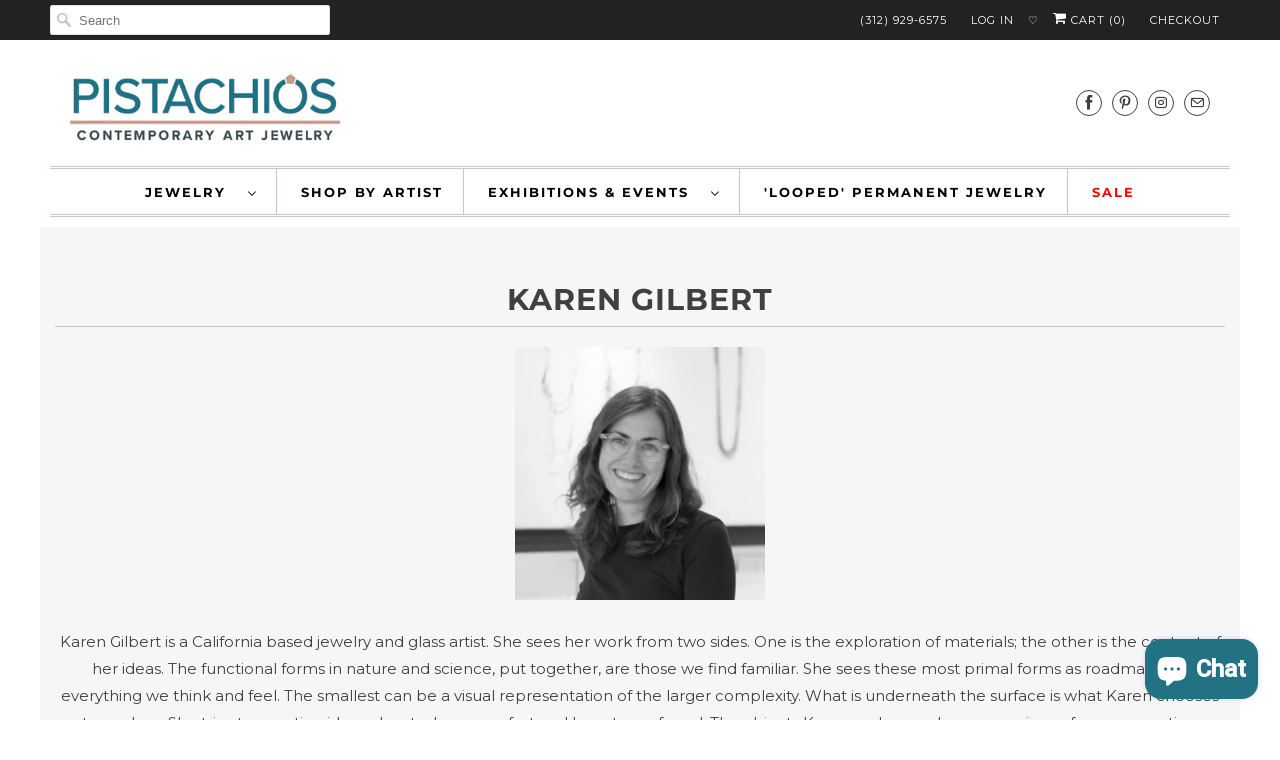

--- FILE ---
content_type: text/html; charset=utf-8
request_url: https://www.pistachiosonline.com/collections/karen-gilbert
body_size: 43155
content:
<!DOCTYPE html>
<html lang="en">
  <head>
<!-- Start of Booster Apps Seo-0.1--><title>Karen Gilbert</title><meta name="description" content="Karen Gilbert is a California based jewelry and glass artist. She sees her work from two sides. One is the exploration of materials; the other is the content of her ideas. The functional forms in nature and science, put together, are those we find familiar. She sees these most primal forms as roadmaps for everything we" /><script type="application/ld+json">
  {
    "@context": "https://schema.org",
    "@type": "WebSite",
    "name": "Pistachios",
    "url": "https://www.pistachiosonline.com",
    "potentialAction": {
      "@type": "SearchAction",
      "query-input": "required name=query",
      "target": "https://www.pistachiosonline.com/search?q={query}"
    }
  }
</script>
<!-- end of Booster Apps SEO -->

    <meta charset="utf-8">
    <meta http-equiv="cleartype" content="on">
    <meta name="robots" content="index,follow">

    
    

    

    

<meta name="author" content="Pistachios">
<meta property="og:url" content="https://www.pistachiosonline.com/collections/karen-gilbert">
<meta property="og:site_name" content="Pistachios">




  <meta property="og:type" content="product.group">
  <meta property="og:title" content="Karen Gilbert">
  
    <meta property="og:image" content="https://www.pistachiosonline.com/cdn/shop/collections/karen-gilbert-pistachios_600x.jpg?v=1743631707">
    <meta property="og:image:secure_url" content="https://www.pistachiosonline.com/cdn/shop/collections/karen-gilbert-pistachios_600x.jpg?v=1743631707">
    <meta property="og:image:alt" content="Karen Gilbert-Pistachios">
    <meta property="og:image:width" content="1200">
    <meta property="og:image:height" content="1200">
  
  
    
    <meta property="og:image" content="http://www.pistachiosonline.com/cdn/shop/files/Garnet-and-Oxidized-Sterling-Silver-Necklace-Karen-Gilbert-Pistachios_600x.jpg?v=1734041325">
    <meta property="og:image:secure_url" content="https://www.pistachiosonline.com/cdn/shop/files/Garnet-and-Oxidized-Sterling-Silver-Necklace-Karen-Gilbert-Pistachios_600x.jpg?v=1734041325">
  



  <meta property="og:description" content="Karen Gilbert is a California based jewelry and glass artist. She sees her work from two sides. One is the exploration of materials; the other is the content of her ideas. The functional forms in nature and science, put together, are those we find familiar. She sees these most primal forms as roadmaps for everything we">




<meta name="twitter:card" content="summary">



    
    

    <!-- Mobile Specific Metas -->
    <meta name="HandheldFriendly" content="True">
    <meta name="MobileOptimized" content="320">
    <meta name="viewport" content="width=device-width,initial-scale=1">
    <meta name="theme-color" content="#ffffff">

    <!-- Stylesheets for Responsive 7.2.1 -->
    <link href="//www.pistachiosonline.com/cdn/shop/t/12/assets/styles.scss.css?v=171341220956451502461762380175" rel="stylesheet" type="text/css" media="all" />

    <script>
      /*! lazysizes - v4.1.4 */
      !function(a,b){var c=b(a,a.document);a.lazySizes=c,"object"==typeof module&&module.exports&&(module.exports=c)}(window,function(a,b){"use strict";if(b.getElementsByClassName){var c,d,e=b.documentElement,f=a.Date,g=a.HTMLPictureElement,h="addEventListener",i="getAttribute",j=a[h],k=a.setTimeout,l=a.requestAnimationFrame||k,m=a.requestIdleCallback,n=/^picture$/i,o=["load","error","lazyincluded","_lazyloaded"],p={},q=Array.prototype.forEach,r=function(a,b){return p[b]||(p[b]=new RegExp("(\\s|^)"+b+"(\\s|$)")),p[b].test(a[i]("class")||"")&&p[b]},s=function(a,b){r(a,b)||a.setAttribute("class",(a[i]("class")||"").trim()+" "+b)},t=function(a,b){var c;(c=r(a,b))&&a.setAttribute("class",(a[i]("class")||"").replace(c," "))},u=function(a,b,c){var d=c?h:"removeEventListener";c&&u(a,b),o.forEach(function(c){a[d](c,b)})},v=function(a,d,e,f,g){var h=b.createEvent("Event");return e||(e={}),e.instance=c,h.initEvent(d,!f,!g),h.detail=e,a.dispatchEvent(h),h},w=function(b,c){var e;!g&&(e=a.picturefill||d.pf)?(c&&c.src&&!b[i]("srcset")&&b.setAttribute("srcset",c.src),e({reevaluate:!0,elements:[b]})):c&&c.src&&(b.src=c.src)},x=function(a,b){return(getComputedStyle(a,null)||{})[b]},y=function(a,b,c){for(c=c||a.offsetWidth;c<d.minSize&&b&&!a._lazysizesWidth;)c=b.offsetWidth,b=b.parentNode;return c},z=function(){var a,c,d=[],e=[],f=d,g=function(){var b=f;for(f=d.length?e:d,a=!0,c=!1;b.length;)b.shift()();a=!1},h=function(d,e){a&&!e?d.apply(this,arguments):(f.push(d),c||(c=!0,(b.hidden?k:l)(g)))};return h._lsFlush=g,h}(),A=function(a,b){return b?function(){z(a)}:function(){var b=this,c=arguments;z(function(){a.apply(b,c)})}},B=function(a){var b,c=0,e=d.throttleDelay,g=d.ricTimeout,h=function(){b=!1,c=f.now(),a()},i=m&&g>49?function(){m(h,{timeout:g}),g!==d.ricTimeout&&(g=d.ricTimeout)}:A(function(){k(h)},!0);return function(a){var d;(a=a===!0)&&(g=33),b||(b=!0,d=e-(f.now()-c),0>d&&(d=0),a||9>d?i():k(i,d))}},C=function(a){var b,c,d=99,e=function(){b=null,a()},g=function(){var a=f.now()-c;d>a?k(g,d-a):(m||e)(e)};return function(){c=f.now(),b||(b=k(g,d))}};!function(){var b,c={lazyClass:"lazyload",loadedClass:"lazyloaded",loadingClass:"lazyloading",preloadClass:"lazypreload",errorClass:"lazyerror",autosizesClass:"lazyautosizes",srcAttr:"data-src",srcsetAttr:"data-srcset",sizesAttr:"data-sizes",minSize:40,customMedia:{},init:!0,expFactor:1.5,hFac:.8,loadMode:2,loadHidden:!0,ricTimeout:0,throttleDelay:125};d=a.lazySizesConfig||a.lazysizesConfig||{};for(b in c)b in d||(d[b]=c[b]);a.lazySizesConfig=d,k(function(){d.init&&F()})}();var D=function(){var g,l,m,o,p,y,D,F,G,H,I,J,K,L,M=/^img$/i,N=/^iframe$/i,O="onscroll"in a&&!/(gle|ing)bot/.test(navigator.userAgent),P=0,Q=0,R=0,S=-1,T=function(a){R--,a&&a.target&&u(a.target,T),(!a||0>R||!a.target)&&(R=0)},U=function(a,c){var d,f=a,g="hidden"==x(b.body,"visibility")||"hidden"!=x(a.parentNode,"visibility")&&"hidden"!=x(a,"visibility");for(F-=c,I+=c,G-=c,H+=c;g&&(f=f.offsetParent)&&f!=b.body&&f!=e;)g=(x(f,"opacity")||1)>0,g&&"visible"!=x(f,"overflow")&&(d=f.getBoundingClientRect(),g=H>d.left&&G<d.right&&I>d.top-1&&F<d.bottom+1);return g},V=function(){var a,f,h,j,k,m,n,p,q,r=c.elements;if((o=d.loadMode)&&8>R&&(a=r.length)){f=0,S++,null==K&&("expand"in d||(d.expand=e.clientHeight>500&&e.clientWidth>500?500:370),J=d.expand,K=J*d.expFactor),K>Q&&1>R&&S>2&&o>2&&!b.hidden?(Q=K,S=0):Q=o>1&&S>1&&6>R?J:P;for(;a>f;f++)if(r[f]&&!r[f]._lazyRace)if(O)if((p=r[f][i]("data-expand"))&&(m=1*p)||(m=Q),q!==m&&(y=innerWidth+m*L,D=innerHeight+m,n=-1*m,q=m),h=r[f].getBoundingClientRect(),(I=h.bottom)>=n&&(F=h.top)<=D&&(H=h.right)>=n*L&&(G=h.left)<=y&&(I||H||G||F)&&(d.loadHidden||"hidden"!=x(r[f],"visibility"))&&(l&&3>R&&!p&&(3>o||4>S)||U(r[f],m))){if(ba(r[f]),k=!0,R>9)break}else!k&&l&&!j&&4>R&&4>S&&o>2&&(g[0]||d.preloadAfterLoad)&&(g[0]||!p&&(I||H||G||F||"auto"!=r[f][i](d.sizesAttr)))&&(j=g[0]||r[f]);else ba(r[f]);j&&!k&&ba(j)}},W=B(V),X=function(a){s(a.target,d.loadedClass),t(a.target,d.loadingClass),u(a.target,Z),v(a.target,"lazyloaded")},Y=A(X),Z=function(a){Y({target:a.target})},$=function(a,b){try{a.contentWindow.location.replace(b)}catch(c){a.src=b}},_=function(a){var b,c=a[i](d.srcsetAttr);(b=d.customMedia[a[i]("data-media")||a[i]("media")])&&a.setAttribute("media",b),c&&a.setAttribute("srcset",c)},aa=A(function(a,b,c,e,f){var g,h,j,l,o,p;(o=v(a,"lazybeforeunveil",b)).defaultPrevented||(e&&(c?s(a,d.autosizesClass):a.setAttribute("sizes",e)),h=a[i](d.srcsetAttr),g=a[i](d.srcAttr),f&&(j=a.parentNode,l=j&&n.test(j.nodeName||"")),p=b.firesLoad||"src"in a&&(h||g||l),o={target:a},p&&(u(a,T,!0),clearTimeout(m),m=k(T,2500),s(a,d.loadingClass),u(a,Z,!0)),l&&q.call(j.getElementsByTagName("source"),_),h?a.setAttribute("srcset",h):g&&!l&&(N.test(a.nodeName)?$(a,g):a.src=g),f&&(h||l)&&w(a,{src:g})),a._lazyRace&&delete a._lazyRace,t(a,d.lazyClass),z(function(){(!p||a.complete&&a.naturalWidth>1)&&(p?T(o):R--,X(o))},!0)}),ba=function(a){var b,c=M.test(a.nodeName),e=c&&(a[i](d.sizesAttr)||a[i]("sizes")),f="auto"==e;(!f&&l||!c||!a[i]("src")&&!a.srcset||a.complete||r(a,d.errorClass)||!r(a,d.lazyClass))&&(b=v(a,"lazyunveilread").detail,f&&E.updateElem(a,!0,a.offsetWidth),a._lazyRace=!0,R++,aa(a,b,f,e,c))},ca=function(){if(!l){if(f.now()-p<999)return void k(ca,999);var a=C(function(){d.loadMode=3,W()});l=!0,d.loadMode=3,W(),j("scroll",function(){3==d.loadMode&&(d.loadMode=2),a()},!0)}};return{_:function(){p=f.now(),c.elements=b.getElementsByClassName(d.lazyClass),g=b.getElementsByClassName(d.lazyClass+" "+d.preloadClass),L=d.hFac,j("scroll",W,!0),j("resize",W,!0),a.MutationObserver?new MutationObserver(W).observe(e,{childList:!0,subtree:!0,attributes:!0}):(e[h]("DOMNodeInserted",W,!0),e[h]("DOMAttrModified",W,!0),setInterval(W,999)),j("hashchange",W,!0),["focus","mouseover","click","load","transitionend","animationend","webkitAnimationEnd"].forEach(function(a){b[h](a,W,!0)}),/d$|^c/.test(b.readyState)?ca():(j("load",ca),b[h]("DOMContentLoaded",W),k(ca,2e4)),c.elements.length?(V(),z._lsFlush()):W()},checkElems:W,unveil:ba}}(),E=function(){var a,c=A(function(a,b,c,d){var e,f,g;if(a._lazysizesWidth=d,d+="px",a.setAttribute("sizes",d),n.test(b.nodeName||""))for(e=b.getElementsByTagName("source"),f=0,g=e.length;g>f;f++)e[f].setAttribute("sizes",d);c.detail.dataAttr||w(a,c.detail)}),e=function(a,b,d){var e,f=a.parentNode;f&&(d=y(a,f,d),e=v(a,"lazybeforesizes",{width:d,dataAttr:!!b}),e.defaultPrevented||(d=e.detail.width,d&&d!==a._lazysizesWidth&&c(a,f,e,d)))},f=function(){var b,c=a.length;if(c)for(b=0;c>b;b++)e(a[b])},g=C(f);return{_:function(){a=b.getElementsByClassName(d.autosizesClass),j("resize",g)},checkElems:g,updateElem:e}}(),F=function(){F.i||(F.i=!0,E._(),D._())};return c={cfg:d,autoSizer:E,loader:D,init:F,uP:w,aC:s,rC:t,hC:r,fire:v,gW:y,rAF:z}}});
      /*! lazysizes - v4.1.4 */
      !function(a,b){var c=function(){b(a.lazySizes),a.removeEventListener("lazyunveilread",c,!0)};b=b.bind(null,a,a.document),"object"==typeof module&&module.exports?b(require("lazysizes")):a.lazySizes?c():a.addEventListener("lazyunveilread",c,!0)}(window,function(a,b,c){"use strict";function d(){this.ratioElems=b.getElementsByClassName("lazyaspectratio"),this._setupEvents(),this.processImages()}if(a.addEventListener){var e,f,g,h=Array.prototype.forEach,i=/^picture$/i,j="data-aspectratio",k="img["+j+"]",l=function(b){return a.matchMedia?(l=function(a){return!a||(matchMedia(a)||{}).matches})(b):a.Modernizr&&Modernizr.mq?!b||Modernizr.mq(b):!b},m=c.aC,n=c.rC,o=c.cfg;d.prototype={_setupEvents:function(){var a=this,c=function(b){b.naturalWidth<36?a.addAspectRatio(b,!0):a.removeAspectRatio(b,!0)},d=function(){a.processImages()};b.addEventListener("load",function(a){a.target.getAttribute&&a.target.getAttribute(j)&&c(a.target)},!0),addEventListener("resize",function(){var b,d=function(){h.call(a.ratioElems,c)};return function(){clearTimeout(b),b=setTimeout(d,99)}}()),b.addEventListener("DOMContentLoaded",d),addEventListener("load",d)},processImages:function(a){var c,d;a||(a=b),c="length"in a&&!a.nodeName?a:a.querySelectorAll(k);for(d=0;d<c.length;d++)c[d].naturalWidth>36?this.removeAspectRatio(c[d]):this.addAspectRatio(c[d])},getSelectedRatio:function(a){var b,c,d,e,f,g=a.parentNode;if(g&&i.test(g.nodeName||""))for(d=g.getElementsByTagName("source"),b=0,c=d.length;c>b;b++)if(e=d[b].getAttribute("data-media")||d[b].getAttribute("media"),o.customMedia[e]&&(e=o.customMedia[e]),l(e)){f=d[b].getAttribute(j);break}return f||a.getAttribute(j)||""},parseRatio:function(){var a=/^\s*([+\d\.]+)(\s*[\/x]\s*([+\d\.]+))?\s*$/,b={};return function(c){var d;return!b[c]&&(d=c.match(a))&&(d[3]?b[c]=d[1]/d[3]:b[c]=1*d[1]),b[c]}}(),addAspectRatio:function(b,c){var d,e=b.offsetWidth,f=b.offsetHeight;return c||m(b,"lazyaspectratio"),36>e&&0>=f?void((e||f&&a.console)&&console.log("Define width or height of image, so we can calculate the other dimension")):(d=this.getSelectedRatio(b),d=this.parseRatio(d),void(d&&(e?b.style.height=e/d+"px":b.style.width=f*d+"px")))},removeAspectRatio:function(a){n(a,"lazyaspectratio"),a.style.height="",a.style.width="",a.removeAttribute(j)}},f=function(){g=a.jQuery||a.Zepto||a.shoestring||a.$,g&&g.fn&&!g.fn.imageRatio&&g.fn.filter&&g.fn.add&&g.fn.find?g.fn.imageRatio=function(){return e.processImages(this.find(k).add(this.filter(k))),this}:g=!1},f(),setTimeout(f),e=new d,a.imageRatio=e,"object"==typeof module&&module.exports?module.exports=e:"function"==typeof define&&define.amd&&define(e)}});
    </script>

    <script>
      
Shopify = window.Shopify || {};Shopify.theme_settings = {};Shopify.theme_settings.current_locale = "en";Shopify.theme_settings.shop_url = "https://www.pistachiosonline.com";Shopify.translation =Shopify.translation || {};Shopify.translation.newsletter_success_text = "Thank you for joining our mailing list!";Shopify.translation.menu = "Menu";Shopify.translation.agree_to_terms_warning = "You must agree with the terms and conditions to checkout.";Shopify.translation.cart_discount = "Discount";Shopify.translation.edit_cart = "View Cart";Shopify.translation.add_to_cart_success = "Just Added";Shopify.translation.agree_to_terms_html = "I Agree with the Terms &amp; Conditions";Shopify.translation.checkout = "Checkout";Shopify.translation.or = "or";Shopify.translation.continue_shopping = "Continue Shopping";Shopify.translation.product_add_to_cart_success = "Added";Shopify.translation.product_add_to_cart = "Add to Cart";Shopify.translation.product_notify_form_email = "Email address";Shopify.translation.product_notify_form_send = "Send";Shopify.translation.items_left_count_one = "item left";Shopify.translation.items_left_count_other = "items left";Shopify.translation.product_sold_out = "Sold Out";Shopify.translation.product_unavailable = "Unavailable";Shopify.translation.product_notify_form_success = "Thanks! We will notify you when this product becomes available!";
    </script>

    <!-- Icons -->
    
      <link rel="shortcut icon" type="image/x-icon" href="//www.pistachiosonline.com/cdn/shop/files/favicon_c8c0e766-775a-4747-8b43-72abf5c1367a_180x180.png?v=1613749954">
      <link rel="apple-touch-icon" href="//www.pistachiosonline.com/cdn/shop/files/favicon_c8c0e766-775a-4747-8b43-72abf5c1367a_180x180.png?v=1613749954"/>
      <link rel="apple-touch-icon" sizes="72x72" href="//www.pistachiosonline.com/cdn/shop/files/favicon_c8c0e766-775a-4747-8b43-72abf5c1367a_72x72.png?v=1613749954"/>
      <link rel="apple-touch-icon" sizes="114x114" href="//www.pistachiosonline.com/cdn/shop/files/favicon_c8c0e766-775a-4747-8b43-72abf5c1367a_114x114.png?v=1613749954"/>
      <link rel="apple-touch-icon" sizes="180x180" href="//www.pistachiosonline.com/cdn/shop/files/favicon_c8c0e766-775a-4747-8b43-72abf5c1367a_180x180.png?v=1613749954"/>
      <link rel="apple-touch-icon" sizes="228x228" href="//www.pistachiosonline.com/cdn/shop/files/favicon_c8c0e766-775a-4747-8b43-72abf5c1367a_228x228.png?v=1613749954"/>
    
      <link rel="canonical" href="https://www.pistachiosonline.com/collections/karen-gilbert" />

    

    <script src="//www.pistachiosonline.com/cdn/shop/t/12/assets/app.js?v=162922926583883659401612455998" type="text/javascript"></script>
    <script>window.performance && window.performance.mark && window.performance.mark('shopify.content_for_header.start');</script><meta name="google-site-verification" content="zIBOIbvKFtitNg2-zCi2SNqTyOFnZrGRHH4HYb2SQ3w">
<meta id="shopify-digital-wallet" name="shopify-digital-wallet" content="/17026305/digital_wallets/dialog">
<meta name="shopify-checkout-api-token" content="a5a153eb2b5fa4972983be643c644744">
<meta id="in-context-paypal-metadata" data-shop-id="17026305" data-venmo-supported="false" data-environment="production" data-locale="en_US" data-paypal-v4="true" data-currency="USD">
<link rel="alternate" type="application/atom+xml" title="Feed" href="/collections/karen-gilbert.atom" />
<link rel="next" href="/collections/karen-gilbert?page=2">
<link rel="alternate" type="application/json+oembed" href="https://www.pistachiosonline.com/collections/karen-gilbert.oembed">
<script async="async" src="/checkouts/internal/preloads.js?locale=en-US"></script>
<link rel="preconnect" href="https://shop.app" crossorigin="anonymous">
<script async="async" src="https://shop.app/checkouts/internal/preloads.js?locale=en-US&shop_id=17026305" crossorigin="anonymous"></script>
<script id="apple-pay-shop-capabilities" type="application/json">{"shopId":17026305,"countryCode":"US","currencyCode":"USD","merchantCapabilities":["supports3DS"],"merchantId":"gid:\/\/shopify\/Shop\/17026305","merchantName":"Pistachios","requiredBillingContactFields":["postalAddress","email","phone"],"requiredShippingContactFields":["postalAddress","email","phone"],"shippingType":"shipping","supportedNetworks":["visa","masterCard","amex","discover","elo","jcb"],"total":{"type":"pending","label":"Pistachios","amount":"1.00"},"shopifyPaymentsEnabled":true,"supportsSubscriptions":true}</script>
<script id="shopify-features" type="application/json">{"accessToken":"a5a153eb2b5fa4972983be643c644744","betas":["rich-media-storefront-analytics"],"domain":"www.pistachiosonline.com","predictiveSearch":true,"shopId":17026305,"locale":"en"}</script>
<script>var Shopify = Shopify || {};
Shopify.shop = "pistachios-jewelry.myshopify.com";
Shopify.locale = "en";
Shopify.currency = {"active":"USD","rate":"1.0"};
Shopify.country = "US";
Shopify.theme = {"name":"[Boost Commerce] Live theme with filter \u0026 search 1","id":118279176341,"schema_name":"Responsive","schema_version":"7.2.1","theme_store_id":null,"role":"main"};
Shopify.theme.handle = "null";
Shopify.theme.style = {"id":null,"handle":null};
Shopify.cdnHost = "www.pistachiosonline.com/cdn";
Shopify.routes = Shopify.routes || {};
Shopify.routes.root = "/";</script>
<script type="module">!function(o){(o.Shopify=o.Shopify||{}).modules=!0}(window);</script>
<script>!function(o){function n(){var o=[];function n(){o.push(Array.prototype.slice.apply(arguments))}return n.q=o,n}var t=o.Shopify=o.Shopify||{};t.loadFeatures=n(),t.autoloadFeatures=n()}(window);</script>
<script>
  window.ShopifyPay = window.ShopifyPay || {};
  window.ShopifyPay.apiHost = "shop.app\/pay";
  window.ShopifyPay.redirectState = null;
</script>
<script id="shop-js-analytics" type="application/json">{"pageType":"collection"}</script>
<script defer="defer" async type="module" src="//www.pistachiosonline.com/cdn/shopifycloud/shop-js/modules/v2/client.init-shop-cart-sync_BApSsMSl.en.esm.js"></script>
<script defer="defer" async type="module" src="//www.pistachiosonline.com/cdn/shopifycloud/shop-js/modules/v2/chunk.common_CBoos6YZ.esm.js"></script>
<script type="module">
  await import("//www.pistachiosonline.com/cdn/shopifycloud/shop-js/modules/v2/client.init-shop-cart-sync_BApSsMSl.en.esm.js");
await import("//www.pistachiosonline.com/cdn/shopifycloud/shop-js/modules/v2/chunk.common_CBoos6YZ.esm.js");

  window.Shopify.SignInWithShop?.initShopCartSync?.({"fedCMEnabled":true,"windoidEnabled":true});

</script>
<script>
  window.Shopify = window.Shopify || {};
  if (!window.Shopify.featureAssets) window.Shopify.featureAssets = {};
  window.Shopify.featureAssets['shop-js'] = {"shop-cart-sync":["modules/v2/client.shop-cart-sync_DJczDl9f.en.esm.js","modules/v2/chunk.common_CBoos6YZ.esm.js"],"init-fed-cm":["modules/v2/client.init-fed-cm_BzwGC0Wi.en.esm.js","modules/v2/chunk.common_CBoos6YZ.esm.js"],"init-windoid":["modules/v2/client.init-windoid_BS26ThXS.en.esm.js","modules/v2/chunk.common_CBoos6YZ.esm.js"],"shop-cash-offers":["modules/v2/client.shop-cash-offers_DthCPNIO.en.esm.js","modules/v2/chunk.common_CBoos6YZ.esm.js","modules/v2/chunk.modal_Bu1hFZFC.esm.js"],"shop-button":["modules/v2/client.shop-button_D_JX508o.en.esm.js","modules/v2/chunk.common_CBoos6YZ.esm.js"],"init-shop-email-lookup-coordinator":["modules/v2/client.init-shop-email-lookup-coordinator_DFwWcvrS.en.esm.js","modules/v2/chunk.common_CBoos6YZ.esm.js"],"shop-toast-manager":["modules/v2/client.shop-toast-manager_tEhgP2F9.en.esm.js","modules/v2/chunk.common_CBoos6YZ.esm.js"],"shop-login-button":["modules/v2/client.shop-login-button_DwLgFT0K.en.esm.js","modules/v2/chunk.common_CBoos6YZ.esm.js","modules/v2/chunk.modal_Bu1hFZFC.esm.js"],"avatar":["modules/v2/client.avatar_BTnouDA3.en.esm.js"],"init-shop-cart-sync":["modules/v2/client.init-shop-cart-sync_BApSsMSl.en.esm.js","modules/v2/chunk.common_CBoos6YZ.esm.js"],"pay-button":["modules/v2/client.pay-button_BuNmcIr_.en.esm.js","modules/v2/chunk.common_CBoos6YZ.esm.js"],"init-shop-for-new-customer-accounts":["modules/v2/client.init-shop-for-new-customer-accounts_DrjXSI53.en.esm.js","modules/v2/client.shop-login-button_DwLgFT0K.en.esm.js","modules/v2/chunk.common_CBoos6YZ.esm.js","modules/v2/chunk.modal_Bu1hFZFC.esm.js"],"init-customer-accounts-sign-up":["modules/v2/client.init-customer-accounts-sign-up_TlVCiykN.en.esm.js","modules/v2/client.shop-login-button_DwLgFT0K.en.esm.js","modules/v2/chunk.common_CBoos6YZ.esm.js","modules/v2/chunk.modal_Bu1hFZFC.esm.js"],"shop-follow-button":["modules/v2/client.shop-follow-button_C5D3XtBb.en.esm.js","modules/v2/chunk.common_CBoos6YZ.esm.js","modules/v2/chunk.modal_Bu1hFZFC.esm.js"],"checkout-modal":["modules/v2/client.checkout-modal_8TC_1FUY.en.esm.js","modules/v2/chunk.common_CBoos6YZ.esm.js","modules/v2/chunk.modal_Bu1hFZFC.esm.js"],"init-customer-accounts":["modules/v2/client.init-customer-accounts_C0Oh2ljF.en.esm.js","modules/v2/client.shop-login-button_DwLgFT0K.en.esm.js","modules/v2/chunk.common_CBoos6YZ.esm.js","modules/v2/chunk.modal_Bu1hFZFC.esm.js"],"lead-capture":["modules/v2/client.lead-capture_Cq0gfm7I.en.esm.js","modules/v2/chunk.common_CBoos6YZ.esm.js","modules/v2/chunk.modal_Bu1hFZFC.esm.js"],"shop-login":["modules/v2/client.shop-login_BmtnoEUo.en.esm.js","modules/v2/chunk.common_CBoos6YZ.esm.js","modules/v2/chunk.modal_Bu1hFZFC.esm.js"],"payment-terms":["modules/v2/client.payment-terms_BHOWV7U_.en.esm.js","modules/v2/chunk.common_CBoos6YZ.esm.js","modules/v2/chunk.modal_Bu1hFZFC.esm.js"]};
</script>
<script>(function() {
  var isLoaded = false;
  function asyncLoad() {
    if (isLoaded) return;
    isLoaded = true;
    var urls = ["\/\/cdn.shopify.com\/proxy\/66c24d50f3decd2b0188a835f9901d040c9eaca464ae2e2add928d9b833acf89\/app.appointo.me\/scripttag\/script_tag?shop=pistachios-jewelry.myshopify.com\u0026sp-cache-control=cHVibGljLCBtYXgtYWdlPTkwMA","https:\/\/cdn.nfcube.com\/instafeed-ae8b2734cfb5474bf6dbfdcab9627a39.js?shop=pistachios-jewelry.myshopify.com","https:\/\/d2oc6krkhhy4rs.cloudfront.net\/scripts\/script-pistachios-jewelry-1758043300.js?shop=pistachios-jewelry.myshopify.com","https:\/\/cdn.hextom.com\/js\/ultimatesalesboost.js?shop=pistachios-jewelry.myshopify.com"];
    for (var i = 0; i < urls.length; i++) {
      var s = document.createElement('script');
      s.type = 'text/javascript';
      s.async = true;
      s.src = urls[i];
      var x = document.getElementsByTagName('script')[0];
      x.parentNode.insertBefore(s, x);
    }
  };
  if(window.attachEvent) {
    window.attachEvent('onload', asyncLoad);
  } else {
    window.addEventListener('load', asyncLoad, false);
  }
})();</script>
<script id="__st">var __st={"a":17026305,"offset":-21600,"reqid":"e69c2032-dfc7-4759-a942-3c316968202d-1768900302","pageurl":"www.pistachiosonline.com\/collections\/karen-gilbert","u":"bbb85e630ef2","p":"collection","rtyp":"collection","rid":366929349};</script>
<script>window.ShopifyPaypalV4VisibilityTracking = true;</script>
<script id="captcha-bootstrap">!function(){'use strict';const t='contact',e='account',n='new_comment',o=[[t,t],['blogs',n],['comments',n],[t,'customer']],c=[[e,'customer_login'],[e,'guest_login'],[e,'recover_customer_password'],[e,'create_customer']],r=t=>t.map((([t,e])=>`form[action*='/${t}']:not([data-nocaptcha='true']) input[name='form_type'][value='${e}']`)).join(','),a=t=>()=>t?[...document.querySelectorAll(t)].map((t=>t.form)):[];function s(){const t=[...o],e=r(t);return a(e)}const i='password',u='form_key',d=['recaptcha-v3-token','g-recaptcha-response','h-captcha-response',i],f=()=>{try{return window.sessionStorage}catch{return}},m='__shopify_v',_=t=>t.elements[u];function p(t,e,n=!1){try{const o=window.sessionStorage,c=JSON.parse(o.getItem(e)),{data:r}=function(t){const{data:e,action:n}=t;return t[m]||n?{data:e,action:n}:{data:t,action:n}}(c);for(const[e,n]of Object.entries(r))t.elements[e]&&(t.elements[e].value=n);n&&o.removeItem(e)}catch(o){console.error('form repopulation failed',{error:o})}}const l='form_type',E='cptcha';function T(t){t.dataset[E]=!0}const w=window,h=w.document,L='Shopify',v='ce_forms',y='captcha';let A=!1;((t,e)=>{const n=(g='f06e6c50-85a8-45c8-87d0-21a2b65856fe',I='https://cdn.shopify.com/shopifycloud/storefront-forms-hcaptcha/ce_storefront_forms_captcha_hcaptcha.v1.5.2.iife.js',D={infoText:'Protected by hCaptcha',privacyText:'Privacy',termsText:'Terms'},(t,e,n)=>{const o=w[L][v],c=o.bindForm;if(c)return c(t,g,e,D).then(n);var r;o.q.push([[t,g,e,D],n]),r=I,A||(h.body.append(Object.assign(h.createElement('script'),{id:'captcha-provider',async:!0,src:r})),A=!0)});var g,I,D;w[L]=w[L]||{},w[L][v]=w[L][v]||{},w[L][v].q=[],w[L][y]=w[L][y]||{},w[L][y].protect=function(t,e){n(t,void 0,e),T(t)},Object.freeze(w[L][y]),function(t,e,n,w,h,L){const[v,y,A,g]=function(t,e,n){const i=e?o:[],u=t?c:[],d=[...i,...u],f=r(d),m=r(i),_=r(d.filter((([t,e])=>n.includes(e))));return[a(f),a(m),a(_),s()]}(w,h,L),I=t=>{const e=t.target;return e instanceof HTMLFormElement?e:e&&e.form},D=t=>v().includes(t);t.addEventListener('submit',(t=>{const e=I(t);if(!e)return;const n=D(e)&&!e.dataset.hcaptchaBound&&!e.dataset.recaptchaBound,o=_(e),c=g().includes(e)&&(!o||!o.value);(n||c)&&t.preventDefault(),c&&!n&&(function(t){try{if(!f())return;!function(t){const e=f();if(!e)return;const n=_(t);if(!n)return;const o=n.value;o&&e.removeItem(o)}(t);const e=Array.from(Array(32),(()=>Math.random().toString(36)[2])).join('');!function(t,e){_(t)||t.append(Object.assign(document.createElement('input'),{type:'hidden',name:u})),t.elements[u].value=e}(t,e),function(t,e){const n=f();if(!n)return;const o=[...t.querySelectorAll(`input[type='${i}']`)].map((({name:t})=>t)),c=[...d,...o],r={};for(const[a,s]of new FormData(t).entries())c.includes(a)||(r[a]=s);n.setItem(e,JSON.stringify({[m]:1,action:t.action,data:r}))}(t,e)}catch(e){console.error('failed to persist form',e)}}(e),e.submit())}));const S=(t,e)=>{t&&!t.dataset[E]&&(n(t,e.some((e=>e===t))),T(t))};for(const o of['focusin','change'])t.addEventListener(o,(t=>{const e=I(t);D(e)&&S(e,y())}));const B=e.get('form_key'),M=e.get(l),P=B&&M;t.addEventListener('DOMContentLoaded',(()=>{const t=y();if(P)for(const e of t)e.elements[l].value===M&&p(e,B);[...new Set([...A(),...v().filter((t=>'true'===t.dataset.shopifyCaptcha))])].forEach((e=>S(e,t)))}))}(h,new URLSearchParams(w.location.search),n,t,e,['guest_login'])})(!0,!0)}();</script>
<script integrity="sha256-4kQ18oKyAcykRKYeNunJcIwy7WH5gtpwJnB7kiuLZ1E=" data-source-attribution="shopify.loadfeatures" defer="defer" src="//www.pistachiosonline.com/cdn/shopifycloud/storefront/assets/storefront/load_feature-a0a9edcb.js" crossorigin="anonymous"></script>
<script crossorigin="anonymous" defer="defer" src="//www.pistachiosonline.com/cdn/shopifycloud/storefront/assets/shopify_pay/storefront-65b4c6d7.js?v=20250812"></script>
<script data-source-attribution="shopify.dynamic_checkout.dynamic.init">var Shopify=Shopify||{};Shopify.PaymentButton=Shopify.PaymentButton||{isStorefrontPortableWallets:!0,init:function(){window.Shopify.PaymentButton.init=function(){};var t=document.createElement("script");t.src="https://www.pistachiosonline.com/cdn/shopifycloud/portable-wallets/latest/portable-wallets.en.js",t.type="module",document.head.appendChild(t)}};
</script>
<script data-source-attribution="shopify.dynamic_checkout.buyer_consent">
  function portableWalletsHideBuyerConsent(e){var t=document.getElementById("shopify-buyer-consent"),n=document.getElementById("shopify-subscription-policy-button");t&&n&&(t.classList.add("hidden"),t.setAttribute("aria-hidden","true"),n.removeEventListener("click",e))}function portableWalletsShowBuyerConsent(e){var t=document.getElementById("shopify-buyer-consent"),n=document.getElementById("shopify-subscription-policy-button");t&&n&&(t.classList.remove("hidden"),t.removeAttribute("aria-hidden"),n.addEventListener("click",e))}window.Shopify?.PaymentButton&&(window.Shopify.PaymentButton.hideBuyerConsent=portableWalletsHideBuyerConsent,window.Shopify.PaymentButton.showBuyerConsent=portableWalletsShowBuyerConsent);
</script>
<script data-source-attribution="shopify.dynamic_checkout.cart.bootstrap">document.addEventListener("DOMContentLoaded",(function(){function t(){return document.querySelector("shopify-accelerated-checkout-cart, shopify-accelerated-checkout")}if(t())Shopify.PaymentButton.init();else{new MutationObserver((function(e,n){t()&&(Shopify.PaymentButton.init(),n.disconnect())})).observe(document.body,{childList:!0,subtree:!0})}}));
</script>
<link id="shopify-accelerated-checkout-styles" rel="stylesheet" media="screen" href="https://www.pistachiosonline.com/cdn/shopifycloud/portable-wallets/latest/accelerated-checkout-backwards-compat.css" crossorigin="anonymous">
<style id="shopify-accelerated-checkout-cart">
        #shopify-buyer-consent {
  margin-top: 1em;
  display: inline-block;
  width: 100%;
}

#shopify-buyer-consent.hidden {
  display: none;
}

#shopify-subscription-policy-button {
  background: none;
  border: none;
  padding: 0;
  text-decoration: underline;
  font-size: inherit;
  cursor: pointer;
}

#shopify-subscription-policy-button::before {
  box-shadow: none;
}

      </style>

<script>window.performance && window.performance.mark && window.performance.mark('shopify.content_for_header.end');</script>

    <noscript>
      <style>
        .slides > li:first-child {display: block;}
        .image__fallback {
          width: 100vw;
          display: block !important;
          max-width: 100vw !important;
          margin-bottom: 0;
        }
        .no-js-only {
          display: inherit !important;
        }
        .icon-cart.cart-button {
          display: none;
        }
        .lazyload {
          opacity: 1;
          -webkit-filter: blur(0);
          filter: blur(0);
        }
        .animate_right,
        .animate_left,
        .animate_up,
        .animate_down {
          opacity: 1;
        }
        .product_section .product_form {
          opacity: 1;
        }
        .multi_select,
        form .select {
          display: block !important;
        }
        .swatch_options {
          display: none;
        }
        .image-element__wrap {
          display: none;
        }
      </style>
    </noscript>

  <link rel="stylesheet" href="//www.pistachiosonline.com/cdn/shop/t/12/assets/sca-pp.css?v=156501615099337834851612455813">
 <script>
  
  SCAPPShop = {};
    
  </script>
<script src="//www.pistachiosonline.com/cdn/shop/t/12/assets/sca-pp-initial.js?v=10997861131989463061612455812" type="text/javascript"></script>
   

  <script>
        window.zoorixCartData = {
          currency: "USD",
          currency_symbol: "$",
          
          original_total_price: 0,
          total_discount: 0,
          item_count: 0,
          items: [
              
          ]
       	  
        }
        window.Zoorix = window.Zoorix || {};
        window.Zoorix.moneyFormat = "${{amount}}";
        window.Zoorix.moneyFormatWithCurrency = "${{amount}} USD";
</script>

<!--begin-boost-pfs-filter-css-->
  <link href="//www.pistachiosonline.com/cdn/shop/t/12/assets/boost-pfs-init.css?v=178241013484648041711622191681" rel="stylesheet" type="text/css" media="all" />
  <link rel="preload stylesheet" href="//www.pistachiosonline.com/cdn/shop/t/12/assets/boost-pfs-general.css?v=98505251957659029621622191683" as="style">
  <link rel="preload stylesheet" href="//www.pistachiosonline.com/cdn/shop/t/12/assets/boost-pfs-otp.css?v=41534297369452905911622191688" as="style"><link href="//www.pistachiosonline.com/cdn/shop/t/12/assets/boost-pfs-custom.css?v=89394878546091319771678077302" rel="stylesheet" type="text/css" media="all" />
<style data-id="boost-pfs-style" type="text/css">
    .boost-pfs-filter-option-title-text {color: rgba(0,0,0,1);font-weight: 400;text-transform: capitalize;font-family: century gothic pro;}

   .boost-pfs-filter-tree-v .boost-pfs-filter-option-title-text:before {border-top-color: rgba(0,0,0,1);}
    .boost-pfs-filter-tree-v .boost-pfs-filter-option.boost-pfs-filter-option-collapsed .boost-pfs-filter-option-title-text:before {border-bottom-color: rgba(0,0,0,1);}
    .boost-pfs-filter-tree-h .boost-pfs-filter-option-title-heading:before {
      border-right-color: rgba(0,0,0,1);
      border-bottom-color: rgba(0,0,0,1);
    }

    .boost-pfs-filter-option-content .boost-pfs-filter-option-item-list .boost-pfs-filter-option-item button,
    .boost-pfs-filter-option-content .boost-pfs-filter-option-item-list .boost-pfs-filter-option-item .boost-pfs-filter-button,
    .boost-pfs-filter-option-range-amount input,
    .boost-pfs-filter-tree-v .boost-pfs-filter-refine-by .boost-pfs-filter-refine-by-items .refine-by-item,
    .boost-pfs-filter-refine-by-wrapper-v .boost-pfs-filter-refine-by .boost-pfs-filter-refine-by-items .refine-by-item,
    .boost-pfs-filter-refine-by .boost-pfs-filter-option-title,
    .boost-pfs-filter-refine-by .boost-pfs-filter-refine-by-items .refine-by-item>a,
    .boost-pfs-filter-refine-by>span,
    .boost-pfs-filter-clear,
    .boost-pfs-filter-clear-all{font-family: century gothic pro;}

    .boost-pfs-filter-option-multi-level-collections .boost-pfs-filter-option-multi-level-list .boost-pfs-filter-option-item .boost-pfs-filter-button-arrow .boost-pfs-arrow:before,
    .boost-pfs-filter-option-multi-level-tag .boost-pfs-filter-option-multi-level-list .boost-pfs-filter-option-item .boost-pfs-filter-button-arrow .boost-pfs-arrow:before {}

    .boost-pfs-filter-refine-by .boost-pfs-filter-refine-by-items .refine-by-item .boost-pfs-filter-clear:before,
    .boost-pfs-filter-refine-by .boost-pfs-filter-refine-by-items .refine-by-item .boost-pfs-filter-clear:after {
      background: ;
    }

    .boost-pfs-filter-tree-mobile-button button,
    .boost-pfs-filter-top-sorting-mobile button {font-weight: 300 !important;font-family: century gothic pro !important;background: rgba(34,114,132,1) !important;}
    .boost-pfs-filter-top-sorting-mobile button>span:after {}
  </style><style data-id="boost-pfs-otp-style" type="text/css">
      .boost-pfs-quickview-btn {background: rgba(34,114,132,1);color: rgba(255,255,255,1);border-color: rgba(34,114,132,1);}
      .boost-pfs-quickview-btn svg {
        fill: rgba(255,255,255,1);
      }
      .boost-pfs-quickview-btn:hover {background: rgba(252,254,255,1);color: rgba(34,114,132,1);border-color: rgba(255,255,255,1);}
      .boost-pfs-quickview-btn:hover svg {
        fill: rgba(34,114,132,1);
      }
      .boost-pfs-addtocart-btn {background: rgba(34,114,132,1);color: rgba(255,255,255,1);border-color: rgba(34,114,132,1);}
      .boost-pfs-addtocart-btn svg {
        fill: rgba(255,255,255,1);
      }
      .boost-pfs-addtocart-btn:hover {background: rgba(255,255,255,1);color: rgba(34,114,132,1);border-color: rgba(255,255,255,1);}
      .boost-pfs-addtocart-btn:hover svg {
        fill: rgba(34,114,132,1);
      }
    </style>
<!--end-boost-pfs-filter-css-->


<script src="https://cdn.shopify.com/extensions/019b20db-86ea-7f60-a5ac-efd39c1e2d01/appointment-booking-appointo-87/assets/appointo_bundle.js" type="text/javascript" defer="defer"></script>
<script src="https://cdn.shopify.com/extensions/1f805629-c1d3-44c5-afa0-f2ef641295ef/booster-page-speed-optimizer-1/assets/speed-embed.js" type="text/javascript" defer="defer"></script>
<script src="https://cdn.shopify.com/extensions/e4b3a77b-20c9-4161-b1bb-deb87046128d/inbox-1253/assets/inbox-chat-loader.js" type="text/javascript" defer="defer"></script>
<link href="https://monorail-edge.shopifysvc.com" rel="dns-prefetch">
<script>(function(){if ("sendBeacon" in navigator && "performance" in window) {try {var session_token_from_headers = performance.getEntriesByType('navigation')[0].serverTiming.find(x => x.name == '_s').description;} catch {var session_token_from_headers = undefined;}var session_cookie_matches = document.cookie.match(/_shopify_s=([^;]*)/);var session_token_from_cookie = session_cookie_matches && session_cookie_matches.length === 2 ? session_cookie_matches[1] : "";var session_token = session_token_from_headers || session_token_from_cookie || "";function handle_abandonment_event(e) {var entries = performance.getEntries().filter(function(entry) {return /monorail-edge.shopifysvc.com/.test(entry.name);});if (!window.abandonment_tracked && entries.length === 0) {window.abandonment_tracked = true;var currentMs = Date.now();var navigation_start = performance.timing.navigationStart;var payload = {shop_id: 17026305,url: window.location.href,navigation_start,duration: currentMs - navigation_start,session_token,page_type: "collection"};window.navigator.sendBeacon("https://monorail-edge.shopifysvc.com/v1/produce", JSON.stringify({schema_id: "online_store_buyer_site_abandonment/1.1",payload: payload,metadata: {event_created_at_ms: currentMs,event_sent_at_ms: currentMs}}));}}window.addEventListener('pagehide', handle_abandonment_event);}}());</script>
<script id="web-pixels-manager-setup">(function e(e,d,r,n,o){if(void 0===o&&(o={}),!Boolean(null===(a=null===(i=window.Shopify)||void 0===i?void 0:i.analytics)||void 0===a?void 0:a.replayQueue)){var i,a;window.Shopify=window.Shopify||{};var t=window.Shopify;t.analytics=t.analytics||{};var s=t.analytics;s.replayQueue=[],s.publish=function(e,d,r){return s.replayQueue.push([e,d,r]),!0};try{self.performance.mark("wpm:start")}catch(e){}var l=function(){var e={modern:/Edge?\/(1{2}[4-9]|1[2-9]\d|[2-9]\d{2}|\d{4,})\.\d+(\.\d+|)|Firefox\/(1{2}[4-9]|1[2-9]\d|[2-9]\d{2}|\d{4,})\.\d+(\.\d+|)|Chrom(ium|e)\/(9{2}|\d{3,})\.\d+(\.\d+|)|(Maci|X1{2}).+ Version\/(15\.\d+|(1[6-9]|[2-9]\d|\d{3,})\.\d+)([,.]\d+|)( \(\w+\)|)( Mobile\/\w+|) Safari\/|Chrome.+OPR\/(9{2}|\d{3,})\.\d+\.\d+|(CPU[ +]OS|iPhone[ +]OS|CPU[ +]iPhone|CPU IPhone OS|CPU iPad OS)[ +]+(15[._]\d+|(1[6-9]|[2-9]\d|\d{3,})[._]\d+)([._]\d+|)|Android:?[ /-](13[3-9]|1[4-9]\d|[2-9]\d{2}|\d{4,})(\.\d+|)(\.\d+|)|Android.+Firefox\/(13[5-9]|1[4-9]\d|[2-9]\d{2}|\d{4,})\.\d+(\.\d+|)|Android.+Chrom(ium|e)\/(13[3-9]|1[4-9]\d|[2-9]\d{2}|\d{4,})\.\d+(\.\d+|)|SamsungBrowser\/([2-9]\d|\d{3,})\.\d+/,legacy:/Edge?\/(1[6-9]|[2-9]\d|\d{3,})\.\d+(\.\d+|)|Firefox\/(5[4-9]|[6-9]\d|\d{3,})\.\d+(\.\d+|)|Chrom(ium|e)\/(5[1-9]|[6-9]\d|\d{3,})\.\d+(\.\d+|)([\d.]+$|.*Safari\/(?![\d.]+ Edge\/[\d.]+$))|(Maci|X1{2}).+ Version\/(10\.\d+|(1[1-9]|[2-9]\d|\d{3,})\.\d+)([,.]\d+|)( \(\w+\)|)( Mobile\/\w+|) Safari\/|Chrome.+OPR\/(3[89]|[4-9]\d|\d{3,})\.\d+\.\d+|(CPU[ +]OS|iPhone[ +]OS|CPU[ +]iPhone|CPU IPhone OS|CPU iPad OS)[ +]+(10[._]\d+|(1[1-9]|[2-9]\d|\d{3,})[._]\d+)([._]\d+|)|Android:?[ /-](13[3-9]|1[4-9]\d|[2-9]\d{2}|\d{4,})(\.\d+|)(\.\d+|)|Mobile Safari.+OPR\/([89]\d|\d{3,})\.\d+\.\d+|Android.+Firefox\/(13[5-9]|1[4-9]\d|[2-9]\d{2}|\d{4,})\.\d+(\.\d+|)|Android.+Chrom(ium|e)\/(13[3-9]|1[4-9]\d|[2-9]\d{2}|\d{4,})\.\d+(\.\d+|)|Android.+(UC? ?Browser|UCWEB|U3)[ /]?(15\.([5-9]|\d{2,})|(1[6-9]|[2-9]\d|\d{3,})\.\d+)\.\d+|SamsungBrowser\/(5\.\d+|([6-9]|\d{2,})\.\d+)|Android.+MQ{2}Browser\/(14(\.(9|\d{2,})|)|(1[5-9]|[2-9]\d|\d{3,})(\.\d+|))(\.\d+|)|K[Aa][Ii]OS\/(3\.\d+|([4-9]|\d{2,})\.\d+)(\.\d+|)/},d=e.modern,r=e.legacy,n=navigator.userAgent;return n.match(d)?"modern":n.match(r)?"legacy":"unknown"}(),u="modern"===l?"modern":"legacy",c=(null!=n?n:{modern:"",legacy:""})[u],f=function(e){return[e.baseUrl,"/wpm","/b",e.hashVersion,"modern"===e.buildTarget?"m":"l",".js"].join("")}({baseUrl:d,hashVersion:r,buildTarget:u}),m=function(e){var d=e.version,r=e.bundleTarget,n=e.surface,o=e.pageUrl,i=e.monorailEndpoint;return{emit:function(e){var a=e.status,t=e.errorMsg,s=(new Date).getTime(),l=JSON.stringify({metadata:{event_sent_at_ms:s},events:[{schema_id:"web_pixels_manager_load/3.1",payload:{version:d,bundle_target:r,page_url:o,status:a,surface:n,error_msg:t},metadata:{event_created_at_ms:s}}]});if(!i)return console&&console.warn&&console.warn("[Web Pixels Manager] No Monorail endpoint provided, skipping logging."),!1;try{return self.navigator.sendBeacon.bind(self.navigator)(i,l)}catch(e){}var u=new XMLHttpRequest;try{return u.open("POST",i,!0),u.setRequestHeader("Content-Type","text/plain"),u.send(l),!0}catch(e){return console&&console.warn&&console.warn("[Web Pixels Manager] Got an unhandled error while logging to Monorail."),!1}}}}({version:r,bundleTarget:l,surface:e.surface,pageUrl:self.location.href,monorailEndpoint:e.monorailEndpoint});try{o.browserTarget=l,function(e){var d=e.src,r=e.async,n=void 0===r||r,o=e.onload,i=e.onerror,a=e.sri,t=e.scriptDataAttributes,s=void 0===t?{}:t,l=document.createElement("script"),u=document.querySelector("head"),c=document.querySelector("body");if(l.async=n,l.src=d,a&&(l.integrity=a,l.crossOrigin="anonymous"),s)for(var f in s)if(Object.prototype.hasOwnProperty.call(s,f))try{l.dataset[f]=s[f]}catch(e){}if(o&&l.addEventListener("load",o),i&&l.addEventListener("error",i),u)u.appendChild(l);else{if(!c)throw new Error("Did not find a head or body element to append the script");c.appendChild(l)}}({src:f,async:!0,onload:function(){if(!function(){var e,d;return Boolean(null===(d=null===(e=window.Shopify)||void 0===e?void 0:e.analytics)||void 0===d?void 0:d.initialized)}()){var d=window.webPixelsManager.init(e)||void 0;if(d){var r=window.Shopify.analytics;r.replayQueue.forEach((function(e){var r=e[0],n=e[1],o=e[2];d.publishCustomEvent(r,n,o)})),r.replayQueue=[],r.publish=d.publishCustomEvent,r.visitor=d.visitor,r.initialized=!0}}},onerror:function(){return m.emit({status:"failed",errorMsg:"".concat(f," has failed to load")})},sri:function(e){var d=/^sha384-[A-Za-z0-9+/=]+$/;return"string"==typeof e&&d.test(e)}(c)?c:"",scriptDataAttributes:o}),m.emit({status:"loading"})}catch(e){m.emit({status:"failed",errorMsg:(null==e?void 0:e.message)||"Unknown error"})}}})({shopId: 17026305,storefrontBaseUrl: "https://www.pistachiosonline.com",extensionsBaseUrl: "https://extensions.shopifycdn.com/cdn/shopifycloud/web-pixels-manager",monorailEndpoint: "https://monorail-edge.shopifysvc.com/unstable/produce_batch",surface: "storefront-renderer",enabledBetaFlags: ["2dca8a86"],webPixelsConfigList: [{"id":"514719987","configuration":"{\"config\":\"{\\\"pixel_id\\\":\\\"G-34HSZEPK13\\\",\\\"target_country\\\":\\\"US\\\",\\\"gtag_events\\\":[{\\\"type\\\":\\\"begin_checkout\\\",\\\"action_label\\\":\\\"G-34HSZEPK13\\\"},{\\\"type\\\":\\\"search\\\",\\\"action_label\\\":\\\"G-34HSZEPK13\\\"},{\\\"type\\\":\\\"view_item\\\",\\\"action_label\\\":[\\\"G-34HSZEPK13\\\",\\\"MC-57JMM0Q79V\\\"]},{\\\"type\\\":\\\"purchase\\\",\\\"action_label\\\":[\\\"G-34HSZEPK13\\\",\\\"MC-57JMM0Q79V\\\"]},{\\\"type\\\":\\\"page_view\\\",\\\"action_label\\\":[\\\"G-34HSZEPK13\\\",\\\"MC-57JMM0Q79V\\\"]},{\\\"type\\\":\\\"add_payment_info\\\",\\\"action_label\\\":\\\"G-34HSZEPK13\\\"},{\\\"type\\\":\\\"add_to_cart\\\",\\\"action_label\\\":\\\"G-34HSZEPK13\\\"}],\\\"enable_monitoring_mode\\\":false}\"}","eventPayloadVersion":"v1","runtimeContext":"OPEN","scriptVersion":"b2a88bafab3e21179ed38636efcd8a93","type":"APP","apiClientId":1780363,"privacyPurposes":[],"dataSharingAdjustments":{"protectedCustomerApprovalScopes":["read_customer_address","read_customer_email","read_customer_name","read_customer_personal_data","read_customer_phone"]}},{"id":"204374259","configuration":"{\"pixel_id\":\"4616880188328124\",\"pixel_type\":\"facebook_pixel\",\"metaapp_system_user_token\":\"-\"}","eventPayloadVersion":"v1","runtimeContext":"OPEN","scriptVersion":"ca16bc87fe92b6042fbaa3acc2fbdaa6","type":"APP","apiClientId":2329312,"privacyPurposes":["ANALYTICS","MARKETING","SALE_OF_DATA"],"dataSharingAdjustments":{"protectedCustomerApprovalScopes":["read_customer_address","read_customer_email","read_customer_name","read_customer_personal_data","read_customer_phone"]}},{"id":"60424435","configuration":"{\"tagID\":\"2612669014829\"}","eventPayloadVersion":"v1","runtimeContext":"STRICT","scriptVersion":"18031546ee651571ed29edbe71a3550b","type":"APP","apiClientId":3009811,"privacyPurposes":["ANALYTICS","MARKETING","SALE_OF_DATA"],"dataSharingAdjustments":{"protectedCustomerApprovalScopes":["read_customer_address","read_customer_email","read_customer_name","read_customer_personal_data","read_customer_phone"]}},{"id":"60162291","eventPayloadVersion":"v1","runtimeContext":"LAX","scriptVersion":"1","type":"CUSTOM","privacyPurposes":["MARKETING"],"name":"Meta pixel (migrated)"},{"id":"shopify-app-pixel","configuration":"{}","eventPayloadVersion":"v1","runtimeContext":"STRICT","scriptVersion":"0450","apiClientId":"shopify-pixel","type":"APP","privacyPurposes":["ANALYTICS","MARKETING"]},{"id":"shopify-custom-pixel","eventPayloadVersion":"v1","runtimeContext":"LAX","scriptVersion":"0450","apiClientId":"shopify-pixel","type":"CUSTOM","privacyPurposes":["ANALYTICS","MARKETING"]}],isMerchantRequest: false,initData: {"shop":{"name":"Pistachios","paymentSettings":{"currencyCode":"USD"},"myshopifyDomain":"pistachios-jewelry.myshopify.com","countryCode":"US","storefrontUrl":"https:\/\/www.pistachiosonline.com"},"customer":null,"cart":null,"checkout":null,"productVariants":[],"purchasingCompany":null},},"https://www.pistachiosonline.com/cdn","fcfee988w5aeb613cpc8e4bc33m6693e112",{"modern":"","legacy":""},{"shopId":"17026305","storefrontBaseUrl":"https:\/\/www.pistachiosonline.com","extensionBaseUrl":"https:\/\/extensions.shopifycdn.com\/cdn\/shopifycloud\/web-pixels-manager","surface":"storefront-renderer","enabledBetaFlags":"[\"2dca8a86\"]","isMerchantRequest":"false","hashVersion":"fcfee988w5aeb613cpc8e4bc33m6693e112","publish":"custom","events":"[[\"page_viewed\",{}],[\"collection_viewed\",{\"collection\":{\"id\":\"366929349\",\"title\":\"Karen Gilbert\",\"productVariants\":[{\"price\":{\"amount\":345.0,\"currencyCode\":\"USD\"},\"product\":{\"title\":\"Garnet and Oxidized Sterling Silver Necklace\",\"vendor\":\"Karen Gilbert\",\"id\":\"8993215217907\",\"untranslatedTitle\":\"Garnet and Oxidized Sterling Silver Necklace\",\"url\":\"\/products\/garnet-and-oxidized-sterling-silver-necklace\",\"type\":\"Necklaces\"},\"id\":\"46515931447539\",\"image\":{\"src\":\"\/\/www.pistachiosonline.com\/cdn\/shop\/files\/Garnet-and-Oxidized-Sterling-Silver-Necklace-Karen-Gilbert-Pistachios.jpg?v=1734041325\"},\"sku\":null,\"title\":\"Default Title\",\"untranslatedTitle\":\"Default Title\"},{\"price\":{\"amount\":695.0,\"currencyCode\":\"USD\"},\"product\":{\"title\":\"Layered Lapis Necklace\",\"vendor\":\"Karen Gilbert\",\"id\":\"8993211547891\",\"untranslatedTitle\":\"Layered Lapis Necklace\",\"url\":\"\/products\/layered-lapis-necklace\",\"type\":\"Necklaces\"},\"id\":\"46515918340339\",\"image\":{\"src\":\"\/\/www.pistachiosonline.com\/cdn\/shop\/files\/Layered-Lapis-Necklace-Karen-Gilbert-Pistachios.jpg?v=1733960902\"},\"sku\":null,\"title\":\"Default Title\",\"untranslatedTitle\":\"Default Title\"},{\"price\":{\"amount\":345.0,\"currencyCode\":\"USD\"},\"product\":{\"title\":\"Amethyst and Garnet Dangle Earrings\",\"vendor\":\"Karen Gilbert\",\"id\":\"8993206862067\",\"untranslatedTitle\":\"Amethyst and Garnet Dangle Earrings\",\"url\":\"\/products\/amethyst-and-garnet-dangle-earrings\",\"type\":\"Earrings\"},\"id\":\"46515906314483\",\"image\":{\"src\":\"\/\/www.pistachiosonline.com\/cdn\/shop\/files\/Amethyst-and-Garnet-Dangle-Earrings-Karen-Gilbert-Pistachios.jpg?v=1733960892\"},\"sku\":null,\"title\":\"Default Title\",\"untranslatedTitle\":\"Default Title\"},{\"price\":{\"amount\":2895.0,\"currencyCode\":\"USD\"},\"product\":{\"title\":\"Glass Bead Bracelet\",\"vendor\":\"Karen Gilbert\",\"id\":\"7964204663027\",\"untranslatedTitle\":\"Glass Bead Bracelet\",\"url\":\"\/products\/glass-bead-bracelet\",\"type\":\"Bracelets\"},\"id\":\"43609084756211\",\"image\":{\"src\":\"\/\/www.pistachiosonline.com\/cdn\/shop\/products\/Glass-Bead-Bracelet-Karen-Gilbert-Pistachios.jpg?v=1674425442\"},\"sku\":\"\",\"title\":\"Default Title\",\"untranslatedTitle\":\"Default Title\"},{\"price\":{\"amount\":445.0,\"currencyCode\":\"USD\"},\"product\":{\"title\":\"Layered Fringe Earrings\",\"vendor\":\"Karen Gilbert\",\"id\":\"7964203876595\",\"untranslatedTitle\":\"Layered Fringe Earrings\",\"url\":\"\/products\/layered-fringe-earrings\",\"type\":\"Earrings\"},\"id\":\"43609084133619\",\"image\":{\"src\":\"\/\/www.pistachiosonline.com\/cdn\/shop\/products\/Layered-Fringe-Earrings-Karen-Gilbert-Pistachios.jpg?v=1674425409\"},\"sku\":\"\",\"title\":\"Default Title\",\"untranslatedTitle\":\"Default Title\"},{\"price\":{\"amount\":315.0,\"currencyCode\":\"USD\"},\"product\":{\"title\":\"Fringe Earrings\",\"vendor\":\"Karen Gilbert\",\"id\":\"7964194570483\",\"untranslatedTitle\":\"Fringe Earrings\",\"url\":\"\/products\/fringe-earrings-1\",\"type\":\"Earrings\"},\"id\":\"43609071911155\",\"image\":{\"src\":\"\/\/www.pistachiosonline.com\/cdn\/shop\/products\/Fringe-Earrings-Karen-Gilbert-Pistachios.jpg?v=1674345019\"},\"sku\":\"\",\"title\":\"Default Title\",\"untranslatedTitle\":\"Default Title\"},{\"price\":{\"amount\":445.0,\"currencyCode\":\"USD\"},\"product\":{\"title\":\"Lapis Fringe Earrings\",\"vendor\":\"Karen Gilbert\",\"id\":\"7964193423603\",\"untranslatedTitle\":\"Lapis Fringe Earrings\",\"url\":\"\/products\/lapis-fringe-earrings\",\"type\":\"Earrings\"},\"id\":\"43609069945075\",\"image\":{\"src\":\"\/\/www.pistachiosonline.com\/cdn\/shop\/products\/Lapis-Fringe-Earrings-Karen-Gilbert-Pistachios.jpg?v=1674345014\"},\"sku\":\"\",\"title\":\"Default Title\",\"untranslatedTitle\":\"Default Title\"},{\"price\":{\"amount\":1495.0,\"currencyCode\":\"USD\"},\"product\":{\"title\":\"Glass \u0026 Oxidized Sterling Silver Necklace\",\"vendor\":\"Karen Gilbert\",\"id\":\"7964184805619\",\"untranslatedTitle\":\"Glass \u0026 Oxidized Sterling Silver Necklace\",\"url\":\"\/products\/glass-oxidized-sterling-silver-necklace\",\"type\":\"Necklaces\"},\"id\":\"43609057853683\",\"image\":{\"src\":\"\/\/www.pistachiosonline.com\/cdn\/shop\/products\/Glass-Oxidized-Sterling-Silver-Necklace-Karen-Gilbert-Pistachios.jpg?v=1674344991\"},\"sku\":\"\",\"title\":\"Default Title\",\"untranslatedTitle\":\"Default Title\"},{\"price\":{\"amount\":795.0,\"currencyCode\":\"USD\"},\"product\":{\"title\":\"Mica \u0026 Glass Statement Necklace\",\"vendor\":\"Karen Gilbert\",\"id\":\"7964180185331\",\"untranslatedTitle\":\"Mica \u0026 Glass Statement Necklace\",\"url\":\"\/products\/mica-glass-statement-necklace\",\"type\":\"Necklaces\"},\"id\":\"43609039765747\",\"image\":{\"src\":\"\/\/www.pistachiosonline.com\/cdn\/shop\/files\/Mica-Glass-Statement-Necklace-Karen-Gilbert-Pistachios.jpg?v=1729029993\"},\"sku\":\"\",\"title\":\"Default Title\",\"untranslatedTitle\":\"Default Title\"},{\"price\":{\"amount\":1195.0,\"currencyCode\":\"USD\"},\"product\":{\"title\":\"Half Circle Net Pendant\",\"vendor\":\"Karen Gilbert\",\"id\":\"7566439842035\",\"untranslatedTitle\":\"Half Circle Net Pendant\",\"url\":\"\/products\/half-circle-net-pendant\",\"type\":\"Necklaces\"},\"id\":\"42446255522035\",\"image\":{\"src\":\"\/\/www.pistachiosonline.com\/cdn\/shop\/products\/Half-Circle-Net-Pendant-Karen-Gilbert-Pistachios.jpg?v=1645136039\"},\"sku\":\"\",\"title\":\"Default Title\",\"untranslatedTitle\":\"Default Title\"},{\"price\":{\"amount\":1995.0,\"currencyCode\":\"USD\"},\"product\":{\"title\":\"Asymmetrical Blue Bundle Necklace\",\"vendor\":\"Karen Gilbert\",\"id\":\"7566439022835\",\"untranslatedTitle\":\"Asymmetrical Blue Bundle Necklace\",\"url\":\"\/products\/asymmetrical-blue-bundle-necklace\",\"type\":\"Necklaces\"},\"id\":\"42446251819251\",\"image\":{\"src\":\"\/\/www.pistachiosonline.com\/cdn\/shop\/products\/Asymmetrical-Blue-Bundle-Necklace-Karen-Gilbert-Pistachios.jpg?v=1645136005\"},\"sku\":\"\",\"title\":\"Default Title\",\"untranslatedTitle\":\"Default Title\"},{\"price\":{\"amount\":1995.0,\"currencyCode\":\"USD\"},\"product\":{\"title\":\"Layered Glass Choker\",\"vendor\":\"Karen Gilbert\",\"id\":\"7566437613811\",\"untranslatedTitle\":\"Layered Glass Choker\",\"url\":\"\/products\/layered-glass-choker\",\"type\":\"Necklaces\"},\"id\":\"42446250508531\",\"image\":{\"src\":\"\/\/www.pistachiosonline.com\/cdn\/shop\/products\/Layered-Glass-Choker-Karen-Gilbert-Pistachios.jpg?v=1645135980\"},\"sku\":\"\",\"title\":\"Default Title\",\"untranslatedTitle\":\"Default Title\"},{\"price\":{\"amount\":2495.0,\"currencyCode\":\"USD\"},\"product\":{\"title\":\"Matte Green Ladder Necklace\",\"vendor\":\"Karen Gilbert\",\"id\":\"7566437122291\",\"untranslatedTitle\":\"Matte Green Ladder Necklace\",\"url\":\"\/products\/matte-green-ladder-necklace\",\"type\":\"Necklaces\"},\"id\":\"42446249328883\",\"image\":{\"src\":\"\/\/www.pistachiosonline.com\/cdn\/shop\/products\/Matte-Green-Ladder-Necklace-Karen-Gilbert-Pistachios.jpg?v=1645135940\"},\"sku\":\"\",\"title\":\"Default Title\",\"untranslatedTitle\":\"Default Title\"},{\"price\":{\"amount\":2495.0,\"currencyCode\":\"USD\"},\"product\":{\"title\":\"Asymmetrical Wire Ladder Necklace\",\"vendor\":\"Karen Gilbert\",\"id\":\"7566436270323\",\"untranslatedTitle\":\"Asymmetrical Wire Ladder Necklace\",\"url\":\"\/products\/asymmetrical-wire-ladder-necklace\",\"type\":\"Necklaces\"},\"id\":\"42446247919859\",\"image\":{\"src\":\"\/\/www.pistachiosonline.com\/cdn\/shop\/products\/Asymmetrical-Wire-Ladder-Necklace-Karen-Gilbert-Pistachios.jpg?v=1645135903\"},\"sku\":\"\",\"title\":\"Default Title\",\"untranslatedTitle\":\"Default Title\"},{\"price\":{\"amount\":1695.0,\"currencyCode\":\"USD\"},\"product\":{\"title\":\"Lapis Ladder Necklace\",\"vendor\":\"Karen Gilbert\",\"id\":\"7566431748339\",\"untranslatedTitle\":\"Lapis Ladder Necklace\",\"url\":\"\/products\/lapis-ladder-necklace\",\"type\":\"Necklaces\"},\"id\":\"42446241235187\",\"image\":{\"src\":\"\/\/www.pistachiosonline.com\/cdn\/shop\/files\/Lapis-Ladder-Necklace-Karen-Gilbert-Pistachios.jpg?v=1729644670\"},\"sku\":\"\",\"title\":\"Default Title\",\"untranslatedTitle\":\"Default Title\"},{\"price\":{\"amount\":1595.0,\"currencyCode\":\"USD\"},\"product\":{\"title\":\"Lapis\/Amazonite Grid Bracelet\",\"vendor\":\"Karen Gilbert\",\"id\":\"7561655255283\",\"untranslatedTitle\":\"Lapis\/Amazonite Grid Bracelet\",\"url\":\"\/products\/lapis-amazonite-grid-bracelet\",\"type\":\"Bracelets\"},\"id\":\"42432863764723\",\"image\":{\"src\":\"\/\/www.pistachiosonline.com\/cdn\/shop\/products\/LapisAmazonite-Grid-Bracelet-Karen-Gilbert-Pistachios.jpg?v=1644796125\"},\"sku\":\"\",\"title\":\"Default Title\",\"untranslatedTitle\":\"Default Title\"},{\"price\":{\"amount\":345.0,\"currencyCode\":\"USD\"},\"product\":{\"title\":\"Spinel\/Green Garnet Boat Earrings\",\"vendor\":\"Karen Gilbert\",\"id\":\"7561627238643\",\"untranslatedTitle\":\"Spinel\/Green Garnet Boat Earrings\",\"url\":\"\/products\/spinel-green-garnet-boat-earrings\",\"type\":\"Earrings\"},\"id\":\"42432824279283\",\"image\":{\"src\":\"\/\/www.pistachiosonline.com\/cdn\/shop\/products\/SpinelGreen-Garnet-Boat-Earrings-Karen-Gilbert-Pistachios.jpg?v=1644796119\"},\"sku\":\"\",\"title\":\"Default Title\",\"untranslatedTitle\":\"Default Title\"},{\"price\":{\"amount\":325.0,\"currencyCode\":\"USD\"},\"product\":{\"title\":\"Quartz Boat Earrings\",\"vendor\":\"Karen Gilbert\",\"id\":\"7561622880499\",\"untranslatedTitle\":\"Quartz Boat Earrings\",\"url\":\"\/products\/quartz-boat-earrings\",\"type\":\"Earrings\"},\"id\":\"42432818512115\",\"image\":{\"src\":\"\/\/www.pistachiosonline.com\/cdn\/shop\/products\/Quartz-Boat-Earrings-Karen-Gilbert-Pistachios.jpg?v=1644796111\"},\"sku\":\"\",\"title\":\"Default Title\",\"untranslatedTitle\":\"Default Title\"},{\"price\":{\"amount\":265.0,\"currencyCode\":\"USD\"},\"product\":{\"title\":\"Cinnamon Fringe Post Earrings\",\"vendor\":\"Karen Gilbert\",\"id\":\"7561599058163\",\"untranslatedTitle\":\"Cinnamon Fringe Post Earrings\",\"url\":\"\/products\/cinnamon-fringe-post-earrings\",\"type\":\"Earrings\"},\"id\":\"42432759955699\",\"image\":{\"src\":\"\/\/www.pistachiosonline.com\/cdn\/shop\/products\/Cinnamon-Fringe-Post-Earrings-Karen-Gilbert-Pistachios.jpg?v=1644796059\"},\"sku\":\"\",\"title\":\"Default Title\",\"untranslatedTitle\":\"Default Title\"},{\"price\":{\"amount\":265.0,\"currencyCode\":\"USD\"},\"product\":{\"title\":\"Cinnamon Fringe Earrings\",\"vendor\":\"Karen Gilbert\",\"id\":\"7561598861555\",\"untranslatedTitle\":\"Cinnamon Fringe Earrings\",\"url\":\"\/products\/cinnamon-fringe-earrings\",\"type\":\"Earrings\"},\"id\":\"42432758415603\",\"image\":{\"src\":\"\/\/www.pistachiosonline.com\/cdn\/shop\/products\/Cinnamon-Fringe-Earrings-Karen-Gilbert-Pistachios.jpg?v=1644796052\"},\"sku\":\"\",\"title\":\"Default Title\",\"untranslatedTitle\":\"Default Title\"},{\"price\":{\"amount\":425.0,\"currencyCode\":\"USD\"},\"product\":{\"title\":\"Rectangle Garnet Fringe Earrings\",\"vendor\":\"Karen Gilbert\",\"id\":\"5526191767701\",\"untranslatedTitle\":\"Rectangle Garnet Fringe Earrings\",\"url\":\"\/products\/rectangle-garnet-fringe-earrings\",\"type\":\"Earrings\"},\"id\":\"35433330213013\",\"image\":{\"src\":\"\/\/www.pistachiosonline.com\/cdn\/shop\/products\/Rectangle-Garnet-Fringe-Earrings-Karen-Gilbert-Pistachios.jpg?v=1740713388\"},\"sku\":\"\",\"title\":\"Default Title\",\"untranslatedTitle\":\"Default Title\"},{\"price\":{\"amount\":345.0,\"currencyCode\":\"USD\"},\"product\":{\"title\":\"Half Oval Moonstone Fringe Earrings\",\"vendor\":\"Karen Gilbert\",\"id\":\"5526146875541\",\"untranslatedTitle\":\"Half Oval Moonstone Fringe Earrings\",\"url\":\"\/products\/half-oval-moonstone-fringe-earrings\",\"type\":\"Earrings\"},\"id\":\"35433145630869\",\"image\":{\"src\":\"\/\/www.pistachiosonline.com\/cdn\/shop\/products\/Half-Oval-Moonstone-Fringe-Earrings-Karen-Gilbert-Pistachios.jpg?v=1740713361\"},\"sku\":\"\",\"title\":\"Default Title\",\"untranslatedTitle\":\"Default Title\"},{\"price\":{\"amount\":425.0,\"currencyCode\":\"USD\"},\"product\":{\"title\":\"Rectangle Amethyst Fringe Earrings\",\"vendor\":\"Karen Gilbert\",\"id\":\"5526142517397\",\"untranslatedTitle\":\"Rectangle Amethyst Fringe Earrings\",\"url\":\"\/products\/rectangle-amethyst-fringe-earrings\",\"type\":\"Earrings\"},\"id\":\"35433129345173\",\"image\":{\"src\":\"\/\/www.pistachiosonline.com\/cdn\/shop\/products\/Rectangle-Amethyst-Fringe-Earrings-Karen-Gilbert-Pistachios.jpg?v=1740713355\"},\"sku\":\"\",\"title\":\"Default Title\",\"untranslatedTitle\":\"Default Title\"},{\"price\":{\"amount\":395.0,\"currencyCode\":\"USD\"},\"product\":{\"title\":\"Double Oval Lapis Fringe Earrings\",\"vendor\":\"Karen Gilbert\",\"id\":\"5526140092565\",\"untranslatedTitle\":\"Double Oval Lapis Fringe Earrings\",\"url\":\"\/products\/double-oval-lapis-fringe-earrings\",\"type\":\"Earrings\"},\"id\":\"35433116827797\",\"image\":{\"src\":\"\/\/www.pistachiosonline.com\/cdn\/shop\/products\/Double-Oval-Lapis-Fringe-Earrings-Karen-Gilbert-Pistachios.jpg?v=1740713337\"},\"sku\":\"\",\"title\":\"Default Title\",\"untranslatedTitle\":\"Default Title\"},{\"price\":{\"amount\":275.0,\"currencyCode\":\"USD\"},\"product\":{\"title\":\"Single Glass Layer Tube Earrings\",\"vendor\":\"Karen Gilbert\",\"id\":\"5526120857749\",\"untranslatedTitle\":\"Single Glass Layer Tube Earrings\",\"url\":\"\/products\/single-glass-layer-tube-earrings\",\"type\":\"Earrings\"},\"id\":\"35433001058453\",\"image\":{\"src\":\"\/\/www.pistachiosonline.com\/cdn\/shop\/products\/Single-Glass-Layer-Tube-Earrings-Karen-Gilbert-Pistachios.jpg?v=1740713285\"},\"sku\":\"\",\"title\":\"Default Title\",\"untranslatedTitle\":\"Default Title\"},{\"price\":{\"amount\":455.0,\"currencyCode\":\"USD\"},\"product\":{\"title\":\"Labradorite Fringe Earrings\",\"vendor\":\"Karen Gilbert\",\"id\":\"1996706087002\",\"untranslatedTitle\":\"Labradorite Fringe Earrings\",\"url\":\"\/products\/labradorite-fringe-earrings\",\"type\":\"Earrings\"},\"id\":\"18060698812506\",\"image\":{\"src\":\"\/\/www.pistachiosonline.com\/cdn\/shop\/products\/Labradorite-Fringe-Earrings-Karen-Gilbert-Pistachios.jpg?v=1740705396\"},\"sku\":\"\",\"title\":\"Default Title\",\"untranslatedTitle\":\"Default Title\"},{\"price\":{\"amount\":2125.0,\"currencyCode\":\"USD\"},\"product\":{\"title\":\"Glass Waterfall Necklace\",\"vendor\":\"Karen Gilbert\",\"id\":\"420212080672\",\"untranslatedTitle\":\"Glass Waterfall Necklace\",\"url\":\"\/products\/glass-waterfall-necklace\",\"type\":\"Necklaces\"},\"id\":\"5192981282848\",\"image\":{\"src\":\"\/\/www.pistachiosonline.com\/cdn\/shop\/products\/Glass-Waterfall-Necklace-Karen-Gilbert-Pistachios.jpg?v=1739657534\"},\"sku\":\"\",\"title\":\"Default Title\",\"untranslatedTitle\":\"Default Title\"}]}}]]"});</script><script>
  window.ShopifyAnalytics = window.ShopifyAnalytics || {};
  window.ShopifyAnalytics.meta = window.ShopifyAnalytics.meta || {};
  window.ShopifyAnalytics.meta.currency = 'USD';
  var meta = {"products":[{"id":8993215217907,"gid":"gid:\/\/shopify\/Product\/8993215217907","vendor":"Karen Gilbert","type":"Necklaces","handle":"garnet-and-oxidized-sterling-silver-necklace","variants":[{"id":46515931447539,"price":34500,"name":"Garnet and Oxidized Sterling Silver Necklace","public_title":null,"sku":null}],"remote":false},{"id":8993211547891,"gid":"gid:\/\/shopify\/Product\/8993211547891","vendor":"Karen Gilbert","type":"Necklaces","handle":"layered-lapis-necklace","variants":[{"id":46515918340339,"price":69500,"name":"Layered Lapis Necklace","public_title":null,"sku":null}],"remote":false},{"id":8993206862067,"gid":"gid:\/\/shopify\/Product\/8993206862067","vendor":"Karen Gilbert","type":"Earrings","handle":"amethyst-and-garnet-dangle-earrings","variants":[{"id":46515906314483,"price":34500,"name":"Amethyst and Garnet Dangle Earrings","public_title":null,"sku":null}],"remote":false},{"id":7964204663027,"gid":"gid:\/\/shopify\/Product\/7964204663027","vendor":"Karen Gilbert","type":"Bracelets","handle":"glass-bead-bracelet","variants":[{"id":43609084756211,"price":289500,"name":"Glass Bead Bracelet","public_title":null,"sku":""}],"remote":false},{"id":7964203876595,"gid":"gid:\/\/shopify\/Product\/7964203876595","vendor":"Karen Gilbert","type":"Earrings","handle":"layered-fringe-earrings","variants":[{"id":43609084133619,"price":44500,"name":"Layered Fringe Earrings","public_title":null,"sku":""}],"remote":false},{"id":7964194570483,"gid":"gid:\/\/shopify\/Product\/7964194570483","vendor":"Karen Gilbert","type":"Earrings","handle":"fringe-earrings-1","variants":[{"id":43609071911155,"price":31500,"name":"Fringe Earrings","public_title":null,"sku":""}],"remote":false},{"id":7964193423603,"gid":"gid:\/\/shopify\/Product\/7964193423603","vendor":"Karen Gilbert","type":"Earrings","handle":"lapis-fringe-earrings","variants":[{"id":43609069945075,"price":44500,"name":"Lapis Fringe Earrings","public_title":null,"sku":""}],"remote":false},{"id":7964184805619,"gid":"gid:\/\/shopify\/Product\/7964184805619","vendor":"Karen Gilbert","type":"Necklaces","handle":"glass-oxidized-sterling-silver-necklace","variants":[{"id":43609057853683,"price":149500,"name":"Glass \u0026 Oxidized Sterling Silver Necklace","public_title":null,"sku":""}],"remote":false},{"id":7964180185331,"gid":"gid:\/\/shopify\/Product\/7964180185331","vendor":"Karen Gilbert","type":"Necklaces","handle":"mica-glass-statement-necklace","variants":[{"id":43609039765747,"price":79500,"name":"Mica \u0026 Glass Statement Necklace","public_title":null,"sku":""}],"remote":false},{"id":7566439842035,"gid":"gid:\/\/shopify\/Product\/7566439842035","vendor":"Karen Gilbert","type":"Necklaces","handle":"half-circle-net-pendant","variants":[{"id":42446255522035,"price":119500,"name":"Half Circle Net Pendant","public_title":null,"sku":""}],"remote":false},{"id":7566439022835,"gid":"gid:\/\/shopify\/Product\/7566439022835","vendor":"Karen Gilbert","type":"Necklaces","handle":"asymmetrical-blue-bundle-necklace","variants":[{"id":42446251819251,"price":199500,"name":"Asymmetrical Blue Bundle Necklace","public_title":null,"sku":""}],"remote":false},{"id":7566437613811,"gid":"gid:\/\/shopify\/Product\/7566437613811","vendor":"Karen Gilbert","type":"Necklaces","handle":"layered-glass-choker","variants":[{"id":42446250508531,"price":199500,"name":"Layered Glass Choker","public_title":null,"sku":""}],"remote":false},{"id":7566437122291,"gid":"gid:\/\/shopify\/Product\/7566437122291","vendor":"Karen Gilbert","type":"Necklaces","handle":"matte-green-ladder-necklace","variants":[{"id":42446249328883,"price":249500,"name":"Matte Green Ladder Necklace","public_title":null,"sku":""}],"remote":false},{"id":7566436270323,"gid":"gid:\/\/shopify\/Product\/7566436270323","vendor":"Karen Gilbert","type":"Necklaces","handle":"asymmetrical-wire-ladder-necklace","variants":[{"id":42446247919859,"price":249500,"name":"Asymmetrical Wire Ladder Necklace","public_title":null,"sku":""}],"remote":false},{"id":7566431748339,"gid":"gid:\/\/shopify\/Product\/7566431748339","vendor":"Karen Gilbert","type":"Necklaces","handle":"lapis-ladder-necklace","variants":[{"id":42446241235187,"price":169500,"name":"Lapis Ladder Necklace","public_title":null,"sku":""}],"remote":false},{"id":7561655255283,"gid":"gid:\/\/shopify\/Product\/7561655255283","vendor":"Karen Gilbert","type":"Bracelets","handle":"lapis-amazonite-grid-bracelet","variants":[{"id":42432863764723,"price":159500,"name":"Lapis\/Amazonite Grid Bracelet","public_title":null,"sku":""}],"remote":false},{"id":7561627238643,"gid":"gid:\/\/shopify\/Product\/7561627238643","vendor":"Karen Gilbert","type":"Earrings","handle":"spinel-green-garnet-boat-earrings","variants":[{"id":42432824279283,"price":34500,"name":"Spinel\/Green Garnet Boat Earrings","public_title":null,"sku":""}],"remote":false},{"id":7561622880499,"gid":"gid:\/\/shopify\/Product\/7561622880499","vendor":"Karen Gilbert","type":"Earrings","handle":"quartz-boat-earrings","variants":[{"id":42432818512115,"price":32500,"name":"Quartz Boat Earrings","public_title":null,"sku":""}],"remote":false},{"id":7561599058163,"gid":"gid:\/\/shopify\/Product\/7561599058163","vendor":"Karen Gilbert","type":"Earrings","handle":"cinnamon-fringe-post-earrings","variants":[{"id":42432759955699,"price":26500,"name":"Cinnamon Fringe Post Earrings","public_title":null,"sku":""}],"remote":false},{"id":7561598861555,"gid":"gid:\/\/shopify\/Product\/7561598861555","vendor":"Karen Gilbert","type":"Earrings","handle":"cinnamon-fringe-earrings","variants":[{"id":42432758415603,"price":26500,"name":"Cinnamon Fringe Earrings","public_title":null,"sku":""}],"remote":false},{"id":5526191767701,"gid":"gid:\/\/shopify\/Product\/5526191767701","vendor":"Karen Gilbert","type":"Earrings","handle":"rectangle-garnet-fringe-earrings","variants":[{"id":35433330213013,"price":42500,"name":"Rectangle Garnet Fringe Earrings","public_title":null,"sku":""}],"remote":false},{"id":5526146875541,"gid":"gid:\/\/shopify\/Product\/5526146875541","vendor":"Karen Gilbert","type":"Earrings","handle":"half-oval-moonstone-fringe-earrings","variants":[{"id":35433145630869,"price":34500,"name":"Half Oval Moonstone Fringe Earrings","public_title":null,"sku":""}],"remote":false},{"id":5526142517397,"gid":"gid:\/\/shopify\/Product\/5526142517397","vendor":"Karen Gilbert","type":"Earrings","handle":"rectangle-amethyst-fringe-earrings","variants":[{"id":35433129345173,"price":42500,"name":"Rectangle Amethyst Fringe Earrings","public_title":null,"sku":""}],"remote":false},{"id":5526140092565,"gid":"gid:\/\/shopify\/Product\/5526140092565","vendor":"Karen Gilbert","type":"Earrings","handle":"double-oval-lapis-fringe-earrings","variants":[{"id":35433116827797,"price":39500,"name":"Double Oval Lapis Fringe Earrings","public_title":null,"sku":""}],"remote":false},{"id":5526120857749,"gid":"gid:\/\/shopify\/Product\/5526120857749","vendor":"Karen Gilbert","type":"Earrings","handle":"single-glass-layer-tube-earrings","variants":[{"id":35433001058453,"price":27500,"name":"Single Glass Layer Tube Earrings","public_title":null,"sku":""}],"remote":false},{"id":1996706087002,"gid":"gid:\/\/shopify\/Product\/1996706087002","vendor":"Karen Gilbert","type":"Earrings","handle":"labradorite-fringe-earrings","variants":[{"id":18060698812506,"price":45500,"name":"Labradorite Fringe Earrings","public_title":null,"sku":""}],"remote":false},{"id":420212080672,"gid":"gid:\/\/shopify\/Product\/420212080672","vendor":"Karen Gilbert","type":"Necklaces","handle":"glass-waterfall-necklace","variants":[{"id":5192981282848,"price":212500,"name":"Glass Waterfall Necklace","public_title":null,"sku":""}],"remote":false}],"page":{"pageType":"collection","resourceType":"collection","resourceId":366929349,"requestId":"e69c2032-dfc7-4759-a942-3c316968202d-1768900302"}};
  for (var attr in meta) {
    window.ShopifyAnalytics.meta[attr] = meta[attr];
  }
</script>
<script class="analytics">
  (function () {
    var customDocumentWrite = function(content) {
      var jquery = null;

      if (window.jQuery) {
        jquery = window.jQuery;
      } else if (window.Checkout && window.Checkout.$) {
        jquery = window.Checkout.$;
      }

      if (jquery) {
        jquery('body').append(content);
      }
    };

    var hasLoggedConversion = function(token) {
      if (token) {
        return document.cookie.indexOf('loggedConversion=' + token) !== -1;
      }
      return false;
    }

    var setCookieIfConversion = function(token) {
      if (token) {
        var twoMonthsFromNow = new Date(Date.now());
        twoMonthsFromNow.setMonth(twoMonthsFromNow.getMonth() + 2);

        document.cookie = 'loggedConversion=' + token + '; expires=' + twoMonthsFromNow;
      }
    }

    var trekkie = window.ShopifyAnalytics.lib = window.trekkie = window.trekkie || [];
    if (trekkie.integrations) {
      return;
    }
    trekkie.methods = [
      'identify',
      'page',
      'ready',
      'track',
      'trackForm',
      'trackLink'
    ];
    trekkie.factory = function(method) {
      return function() {
        var args = Array.prototype.slice.call(arguments);
        args.unshift(method);
        trekkie.push(args);
        return trekkie;
      };
    };
    for (var i = 0; i < trekkie.methods.length; i++) {
      var key = trekkie.methods[i];
      trekkie[key] = trekkie.factory(key);
    }
    trekkie.load = function(config) {
      trekkie.config = config || {};
      trekkie.config.initialDocumentCookie = document.cookie;
      var first = document.getElementsByTagName('script')[0];
      var script = document.createElement('script');
      script.type = 'text/javascript';
      script.onerror = function(e) {
        var scriptFallback = document.createElement('script');
        scriptFallback.type = 'text/javascript';
        scriptFallback.onerror = function(error) {
                var Monorail = {
      produce: function produce(monorailDomain, schemaId, payload) {
        var currentMs = new Date().getTime();
        var event = {
          schema_id: schemaId,
          payload: payload,
          metadata: {
            event_created_at_ms: currentMs,
            event_sent_at_ms: currentMs
          }
        };
        return Monorail.sendRequest("https://" + monorailDomain + "/v1/produce", JSON.stringify(event));
      },
      sendRequest: function sendRequest(endpointUrl, payload) {
        // Try the sendBeacon API
        if (window && window.navigator && typeof window.navigator.sendBeacon === 'function' && typeof window.Blob === 'function' && !Monorail.isIos12()) {
          var blobData = new window.Blob([payload], {
            type: 'text/plain'
          });

          if (window.navigator.sendBeacon(endpointUrl, blobData)) {
            return true;
          } // sendBeacon was not successful

        } // XHR beacon

        var xhr = new XMLHttpRequest();

        try {
          xhr.open('POST', endpointUrl);
          xhr.setRequestHeader('Content-Type', 'text/plain');
          xhr.send(payload);
        } catch (e) {
          console.log(e);
        }

        return false;
      },
      isIos12: function isIos12() {
        return window.navigator.userAgent.lastIndexOf('iPhone; CPU iPhone OS 12_') !== -1 || window.navigator.userAgent.lastIndexOf('iPad; CPU OS 12_') !== -1;
      }
    };
    Monorail.produce('monorail-edge.shopifysvc.com',
      'trekkie_storefront_load_errors/1.1',
      {shop_id: 17026305,
      theme_id: 118279176341,
      app_name: "storefront",
      context_url: window.location.href,
      source_url: "//www.pistachiosonline.com/cdn/s/trekkie.storefront.cd680fe47e6c39ca5d5df5f0a32d569bc48c0f27.min.js"});

        };
        scriptFallback.async = true;
        scriptFallback.src = '//www.pistachiosonline.com/cdn/s/trekkie.storefront.cd680fe47e6c39ca5d5df5f0a32d569bc48c0f27.min.js';
        first.parentNode.insertBefore(scriptFallback, first);
      };
      script.async = true;
      script.src = '//www.pistachiosonline.com/cdn/s/trekkie.storefront.cd680fe47e6c39ca5d5df5f0a32d569bc48c0f27.min.js';
      first.parentNode.insertBefore(script, first);
    };
    trekkie.load(
      {"Trekkie":{"appName":"storefront","development":false,"defaultAttributes":{"shopId":17026305,"isMerchantRequest":null,"themeId":118279176341,"themeCityHash":"15418723926402003752","contentLanguage":"en","currency":"USD","eventMetadataId":"c2db10ac-cd55-4ea0-894a-241a5d349f1f"},"isServerSideCookieWritingEnabled":true,"monorailRegion":"shop_domain","enabledBetaFlags":["65f19447"]},"Session Attribution":{},"S2S":{"facebookCapiEnabled":true,"source":"trekkie-storefront-renderer","apiClientId":580111}}
    );

    var loaded = false;
    trekkie.ready(function() {
      if (loaded) return;
      loaded = true;

      window.ShopifyAnalytics.lib = window.trekkie;

      var originalDocumentWrite = document.write;
      document.write = customDocumentWrite;
      try { window.ShopifyAnalytics.merchantGoogleAnalytics.call(this); } catch(error) {};
      document.write = originalDocumentWrite;

      window.ShopifyAnalytics.lib.page(null,{"pageType":"collection","resourceType":"collection","resourceId":366929349,"requestId":"e69c2032-dfc7-4759-a942-3c316968202d-1768900302","shopifyEmitted":true});

      var match = window.location.pathname.match(/checkouts\/(.+)\/(thank_you|post_purchase)/)
      var token = match? match[1]: undefined;
      if (!hasLoggedConversion(token)) {
        setCookieIfConversion(token);
        window.ShopifyAnalytics.lib.track("Viewed Product Category",{"currency":"USD","category":"Collection: karen-gilbert","collectionName":"karen-gilbert","collectionId":366929349,"nonInteraction":true},undefined,undefined,{"shopifyEmitted":true});
      }
    });


        var eventsListenerScript = document.createElement('script');
        eventsListenerScript.async = true;
        eventsListenerScript.src = "//www.pistachiosonline.com/cdn/shopifycloud/storefront/assets/shop_events_listener-3da45d37.js";
        document.getElementsByTagName('head')[0].appendChild(eventsListenerScript);

})();</script>
  <script>
  if (!window.ga || (window.ga && typeof window.ga !== 'function')) {
    window.ga = function ga() {
      (window.ga.q = window.ga.q || []).push(arguments);
      if (window.Shopify && window.Shopify.analytics && typeof window.Shopify.analytics.publish === 'function') {
        window.Shopify.analytics.publish("ga_stub_called", {}, {sendTo: "google_osp_migration"});
      }
      console.error("Shopify's Google Analytics stub called with:", Array.from(arguments), "\nSee https://help.shopify.com/manual/promoting-marketing/pixels/pixel-migration#google for more information.");
    };
    if (window.Shopify && window.Shopify.analytics && typeof window.Shopify.analytics.publish === 'function') {
      window.Shopify.analytics.publish("ga_stub_initialized", {}, {sendTo: "google_osp_migration"});
    }
  }
</script>
<script
  defer
  src="https://www.pistachiosonline.com/cdn/shopifycloud/perf-kit/shopify-perf-kit-3.0.4.min.js"
  data-application="storefront-renderer"
  data-shop-id="17026305"
  data-render-region="gcp-us-central1"
  data-page-type="collection"
  data-theme-instance-id="118279176341"
  data-theme-name="Responsive"
  data-theme-version="7.2.1"
  data-monorail-region="shop_domain"
  data-resource-timing-sampling-rate="10"
  data-shs="true"
  data-shs-beacon="true"
  data-shs-export-with-fetch="true"
  data-shs-logs-sample-rate="1"
  data-shs-beacon-endpoint="https://www.pistachiosonline.com/api/collect"
></script>
</head>

  

  <body class="collection"
        data-money-format="${{amount}}
"
    data-active-currency="USD"
    data-shop-url="https://www.pistachiosonline.com"
    data-default-lang="en"
    data-current-lang="en">

    <div id="shopify-section-header" class="shopify-section header-section"> <script type="application/ld+json">
  {
    "@context": "http://schema.org",
    "@type": "Organization",
    "name": "Pistachios",
    
      
      "logo": "https://www.pistachiosonline.com/cdn/shop/files/Pistachios_Logo_Color_copy_1577x.jpg?v=1629325979",
    
    "sameAs": [
      "",
      "https://www.facebook.com/pistachiosjewelry/",
      "https://www.pinterest.com/pistachioschi/_shop/",
      "https://www.instagram.com/pistachiosjewelry/",
      "",
      "",
      "",
      ""
    ],
    "url": "https://www.pistachiosonline.com"
  }
</script>

 



<div class="top_bar top_bar--fixed-true announcementBar--false">
  <div class="container">
    
      <div class="four columns top_bar_search">
        <form class="search" action="/search">
          
          <input type="text" name="q" class="search_box" placeholder="Search..." value="" autocapitalize="off" autocomplete="off" autocorrect="off" />
        </form>
      </div>
    

    

    <div class="columns twelve">
      <ul>
        

        
          <li>
            <a href="tel:(312)9296575">(312) 929-6575</a>
          </li>
        

        
          
            <li>
              <a href="/account/login" id="customer_login_link" data-no-instant>Log in</a>
            </li>
          
        
        <a href="#swym-wishlist" class="swym-wishlist">
          <i aria-hidden="true" focusable="false" role="presentation" class="icon icon-swym-wishlist">♡</i>
        </a>
        <li>
          <a href="/cart" class="cart_button"><span class="icon-cart"></span> Cart (<span class="cart_count">0</span>)</a>
        </li>
        <li>
          
            <a href="/cart" class="checkout">Checkout</a>
          
        </li>
      </ul>
    </div>
  </div>
</div>

<div class="container content header-container">
  <div class="sixteen columns logo header-logo topSearch--true">
    
      <div class="header_icons social_icons">
        


  <a href="https://www.facebook.com/pistachiosjewelry/" title="Pistachios on Facebook" class="ss-icon" rel="me" target="_blank">
    <span class="icon-facebook"></span>
  </a>







  <a href="https://www.pinterest.com/pistachioschi/_shop/" title="Pistachios on Pinterest" class="ss-icon" rel="me" target="_blank">
    <span class="icon-pinterest"></span>
  </a>





  <a href="https://www.instagram.com/pistachiosjewelry/" title="Pistachios on Instagram" class="ss-icon" rel="me" target="_blank">
    <span class="icon-instagram"></span>
  </a>







  <a href="mailto:info@pistachiosonline.com" title="Email Pistachios" class="ss-icon mail" target="_blank">
    <span class="icon-mail"></span>
  </a>

      </div>
    

    <a href="/" title="Pistachios" class="logo-align--left">
      
        







<div class="image-element__wrap" style=" max-width: 1577px;">
  <img  alt=""
        data-src="//www.pistachiosonline.com/cdn/shop/files/Pistachios_Logo_Color_copy_1600x.jpg?v=1629325979"
        data-sizes="auto"
        data-aspectratio="1577/385"
        data-srcset="//www.pistachiosonline.com/cdn/shop/files/Pistachios_Logo_Color_copy_5000x.jpg?v=1629325979 5000w,
    //www.pistachiosonline.com/cdn/shop/files/Pistachios_Logo_Color_copy_4500x.jpg?v=1629325979 4500w,
    //www.pistachiosonline.com/cdn/shop/files/Pistachios_Logo_Color_copy_4000x.jpg?v=1629325979 4000w,
    //www.pistachiosonline.com/cdn/shop/files/Pistachios_Logo_Color_copy_3500x.jpg?v=1629325979 3500w,
    //www.pistachiosonline.com/cdn/shop/files/Pistachios_Logo_Color_copy_3000x.jpg?v=1629325979 3000w,
    //www.pistachiosonline.com/cdn/shop/files/Pistachios_Logo_Color_copy_2500x.jpg?v=1629325979 2500w,
    //www.pistachiosonline.com/cdn/shop/files/Pistachios_Logo_Color_copy_2000x.jpg?v=1629325979 2000w,
    //www.pistachiosonline.com/cdn/shop/files/Pistachios_Logo_Color_copy_1800x.jpg?v=1629325979 1800w,
    //www.pistachiosonline.com/cdn/shop/files/Pistachios_Logo_Color_copy_1600x.jpg?v=1629325979 1600w,
    //www.pistachiosonline.com/cdn/shop/files/Pistachios_Logo_Color_copy_1400x.jpg?v=1629325979 1400w,
    //www.pistachiosonline.com/cdn/shop/files/Pistachios_Logo_Color_copy_1200x.jpg?v=1629325979 1200w,
    //www.pistachiosonline.com/cdn/shop/files/Pistachios_Logo_Color_copy_1000x.jpg?v=1629325979 1000w,
    //www.pistachiosonline.com/cdn/shop/files/Pistachios_Logo_Color_copy_800x.jpg?v=1629325979 800w,
    //www.pistachiosonline.com/cdn/shop/files/Pistachios_Logo_Color_copy_600x.jpg?v=1629325979 600w,
    //www.pistachiosonline.com/cdn/shop/files/Pistachios_Logo_Color_copy_400x.jpg?v=1629325979 400w,
    //www.pistachiosonline.com/cdn/shop/files/Pistachios_Logo_Color_copy_200x.jpg?v=1629325979 200w"
        style=";"
        class="lazyload lazyload--fade-in "
  />
</div>



<noscript>
  <img src="//www.pistachiosonline.com/cdn/shop/files/Pistachios_Logo_Color_copy_2000x.jpg?v=1629325979" alt="" class="">
</noscript>

      
    </a>
  </div>

  <div class="sixteen columns clearfix">
    <div id="mobile_nav" class="nav-align--center nav-border--double"></div>
    <div id="nav" class=" nav-align--center
                          nav-border--double
                          nav-separator--solid">
      <ul class="js-navigation menu-navigation " id="menu" role="navigation">

        


        

          
          
            
            
            

            

            
              
            

          

          
            

  
    <li class="dropdown sub-menu" aria-haspopup="true" aria-expanded="false">
      <a tabindex="0" class="sub-menu--link  "  href="/collections/all-jewelry" >Jewelry&nbsp;
      <span class="icon-down-arrow arrow menu-icon"></span>
      </a>
      <ul class="submenu_list">
        
          
            <li><a tabindex="0" href="/collections/all-jewelry">All Jewelry</a></li>
          
        
          
            <li><a tabindex="0" href="/collections/earrings">Earrings</a></li>
          
        
          
            <li><a tabindex="0" href="/collections/necklaces">Necklaces</a></li>
          
        
          
            <li><a tabindex="0" href="/collections/bracelets">Bracelets</a></li>
          
        
          
            <li><a tabindex="0" href="/collections/rings">Rings</a></li>
          
        
          
            <li><a tabindex="0" href="/collections/brooches">Pins</a></li>
          
        
          
            <li><a tabindex="0" href="/collections/cufflinks">Cufflinks</a></li>
          
        
          
            <li><a tabindex="0" href="/collections/hairclips">Hairclips</a></li>
          
        
      </ul>
    </li>
  



          

        

          
          
            
            
            

            

            
              
            

          

          
            

  
    <li>
      <a tabindex="0" href="https://www.pistachiosonline.com/pages/shop-by-artist" >Shop by Artist</a>
    </li>
  



          

        

          
          
            
            
            

            

            
              
            

          

          
            

  
    <li class="dropdown sub-menu" aria-haspopup="true" aria-expanded="false">
      <a tabindex="0" class="sub-menu--link  "  href="/pages/gallery-exhibitions-events" >Exhibitions & Events&nbsp;
      <span class="icon-down-arrow arrow menu-icon"></span>
      </a>
      <ul class="submenu_list">
        
          
            <li><a tabindex="0" href="/pages/gallery-exhibitions-events">All Events</a></li>
          
        
          
            <li><a tabindex="0" href="https://www.pistachiosonline.com/collections/sowon-joo-whispers-of-winter-blooms">Sowon Joo: Whispers of Winter Blooms {Oct. 30 - Jan. 17}</a></li>
          
        
          
            <li><a tabindex="0" href="https://www.pistachiosonline.com/collections/built-for-the-body-the-intersection-of-architecture-jewelry">Built for the Body {Jan. 22 - March 29}</a></li>
          
        
      </ul>
    </li>
  



          

        

          
          
            
            
            

            

            
              
            

          

          
            

  
    <li>
      <a tabindex="0" href="/products/looped-permanent-jewelry-at-pistachios" >'Looped' Permanent Jewelry</a>
    </li>
  



          

        

          
          
            
            
            

            

            
              
            

          

          
            

  
    <li>
      <a tabindex="0" href="/collections/sale" >Sale</a>
    </li>
  



          

        
        
      </ul>
    </div>
  </div>
</div>

<style>
  .header-logo.logo a {
    max-width: 310px;
  }
  .featured_content a, .featured_content p {
    color: #444444;
  }

  .announcementBar .icon-close {
    color: #ffffff;
  }

  .promo_banner-show div.announcementBar {
    background-color: #444444;
    
      display: none;
    
  }
  
    .promo_banner-show.index div.announcementBar {
      display: block;
    }
  

  div.announcementBar__message a,
  div.announcementBar__message p {
    color: #ffffff;
  }

</style>


</div>

    <div class="container">
      <div id="shopify-section-collection-template-boost-pfs-filter" class="shopify-section"><style>

.boost-pfs-filter-collection-header-wrapper.boost-pfs-filter-collection-has-image .boost-pfs-filter-collection-description,
.boost-pfs-filter-collection-header-wrapper.boost-pfs-filter-collection-has-image .boost-pfs-filter-collection-description p,
.boost-pfs-filter-collection-header-wrapper.boost-pfs-filter-collection-has-image .boost-pfs-filter-collection-header {
  color: #ffffff;
}



.boost-pfs-filter-product-item-title {
  
    color: #3d4246;
  

  
    font-size: 14px;
  
}



.boost-pfs-filter-product-item-vendor {
  
    color: #3d4246;
  
  
  
    font-size: 12px;
  
}


.boost-pfs-filter-product-item-price {
  
    color: #222222;
  
  
  
    font-size: 14px;
  
}



.boost-pfs-filter-product-item-price s {
    color: #969595;
}



.boost-pfs-filter-product-item-price .boost-pfs-filter-product-item-sale-price {
  color: #f30000;
}



.boost-pfs-filter-product-item-list .boost-pfs-filter-des {
  
    color: #3a3a3a;
  
  
  
    font-size: 14px;
  

</style><div class="boost-pfs-filter-collection-header-wrapper boost-pfs-filter-collection-image " >
  <div class="boost-pfs-container-default">
    <div class="boost-pfs-section-header">
      <h1 class="boost-pfs-filter-collection-header">
        <span role="text">
          Karen Gilbert
        </span>
      </h1><div class="boost-pfs-filter-collection-description rte">
          <p style="text-align: center;"><img src="https://cdn.shopify.com/s/files/1/1702/6305/files/Screen_Shot_2025-11-03_at_10.59.18_AM.png?v=1762189330" alt="" width="250" height="253"></p>
<p style="text-align: center;"><meta charset="utf-8">Karen Gilbert is a California based jewelry and glass artist. She sees her work from two sides. One is the exploration of materials; the other is the content of her ideas. The functional forms in nature and science, put together, are those we find familiar. She sees these most primal forms as roadmaps for everything we think and feel. The smallest can be a visual representation of the larger complexity. What is underneath the surface is what Karen chooses to explore. She tries to question ideas about where comfort and beauty are found. The objects Karen makes are her expressions of a new narrative.</p>
        </div></div>
  </div>
</div><div class="boost-pfs-filter-toolbar-top-mobile">
    <div class="boost-pfs-filter-top-sorting boost-pfs-filter-top-sorting-mobile boost-pfs-filter-custom-sorting">


  
      <button class="boost-pfs-filter-skeleton-button"><span></span></button>
    
</div>
    <div class="boost-pfs-filter-tree-mobile-button">


  
      <button class="boost-pfs-filter-skeleton-button"><span></span></button>
    
</div>
</div><div class="boost-pfs-filter-default-toolbar">
    <div class="boost-pfs-container-default boost-pfs-filter-default-toolbar-inner">
      <div class="boost-pfs-filter-toolbar-item boost-pfs-filter-toolbar-type">
        <div class="boost-pfs-filter-top-display-type">


  
      <span class="boost-pfs-filter-skeleton-text boost-pfs-filter-skeleton-width2"></span>
  
</div>
      </div>
      <div class="boost-pfs-filter-toolbar-item boost-pfs-filter-toolbar-count">
        <span class="boost-pfs-filter-total-product">


  
      <span class="boost-pfs-filter-skeleton-text boost-pfs-filter-skeleton-width1"></span>
  
</span>
      </div>
      <div class="boost-pfs-filter-toolbar-item boost-pfs-filter-custom-sorting boost-pfs-filter-top-sorting">


  
      <span class="boost-pfs-filter-skeleton-text boost-pfs-filter-skeleton-width1"></span>
  
</div>
    </div>
</div><div class="boost-pfs-filter-wrapper-page">
  
    <div class="boost-pfs-filter-wrapper boost-pfs-container-default">
      <div class="boost-pfs-filter-left-col">
        <div class="boost-pfs-filter-refine-by-wrapper-v"></div>
        <div class="boost-pfs-filter-tree boost-pfs-filter-tree-v">


  
      
        <div class="boost-pfs-filter-option boost-pfs-filter-option-skeleton">
          <div class="boost-pfs-filter-option-title">
            <h3><span></span></h3>
          </div>
          <div class="boost-pfs-filter-option-content">
            <span class="boost-pfs-filter-skeleton-text boost-pfs-filter-skeleton-width3"></span>
            <span class="boost-pfs-filter-skeleton-text boost-pfs-filter-skeleton-width4"></span>
            <span class="boost-pfs-filter-skeleton-text boost-pfs-filter-skeleton-width2"></span>
            <span class="boost-pfs-filter-skeleton-text boost-pfs-filter-skeleton-width1"></span>
          </div>
        </div>
      
        <div class="boost-pfs-filter-option boost-pfs-filter-option-skeleton">
          <div class="boost-pfs-filter-option-title">
            <h3><span></span></h3>
          </div>
          <div class="boost-pfs-filter-option-content">
            <span class="boost-pfs-filter-skeleton-text boost-pfs-filter-skeleton-width3"></span>
            <span class="boost-pfs-filter-skeleton-text boost-pfs-filter-skeleton-width4"></span>
            <span class="boost-pfs-filter-skeleton-text boost-pfs-filter-skeleton-width2"></span>
            <span class="boost-pfs-filter-skeleton-text boost-pfs-filter-skeleton-width1"></span>
          </div>
        </div>
      
        <div class="boost-pfs-filter-option boost-pfs-filter-option-skeleton">
          <div class="boost-pfs-filter-option-title">
            <h3><span></span></h3>
          </div>
          <div class="boost-pfs-filter-option-content">
            <span class="boost-pfs-filter-skeleton-text boost-pfs-filter-skeleton-width3"></span>
            <span class="boost-pfs-filter-skeleton-text boost-pfs-filter-skeleton-width4"></span>
            <span class="boost-pfs-filter-skeleton-text boost-pfs-filter-skeleton-width2"></span>
            <span class="boost-pfs-filter-skeleton-text boost-pfs-filter-skeleton-width1"></span>
          </div>
        </div>
      
    
</div>
      </div>
      <div class="boost-pfs-filter-right-col">
        <div class="boost-pfs-filter-products boost-pfs-filter-product-item-layout-no-border boost-pfs-filter-product-item-label-top_left boost-pfs-filter-product-item-swatch_color_display_type_image_product boost-pfs-filter-swatch-shape-circle boost-pfs-filter-product-item-text-alignment-center" data-bc-sort="created-descending"><div class="boost-pfs-filter-product-item boost-pfs-filter-product-item-grid  has-bc-swap-image boost-pfs-filter-grid-width-3 boost-pfs-filter-grid-width-mb-2  " ><div class="boost-pfs-filter-product-item-inner">
    <div class="boost-pfs-filter-product-item-image" data-boost-image-loading-animation>
      <a href="/collections/karen-gilbert/products/garnet-and-oxidized-sterling-silver-necklace" class="boost-pfs-filter-product-item-image-link lazyload" style="padding-top:100.0%;">
        <img class="boost-pfs-filter-product-item-main-image lazyload Image--lazyLoad"
          data-src="//www.pistachiosonline.com/cdn/shop/files/Garnet-and-Oxidized-Sterling-Silver-Necklace-Karen-Gilbert-Pistachios_360x.jpg?v=1734041325"
          data-srcset="
              //www.pistachiosonline.com/cdn/shop/files/Garnet-and-Oxidized-Sterling-Silver-Necklace-Karen-Gilbert-Pistachios_180x.jpg?v=1734041325 180w,
              //www.pistachiosonline.com/cdn/shop/files/Garnet-and-Oxidized-Sterling-Silver-Necklace-Karen-Gilbert-Pistachios_260x.jpg?v=1734041325 260w,
              //www.pistachiosonline.com/cdn/shop/files/Garnet-and-Oxidized-Sterling-Silver-Necklace-Karen-Gilbert-Pistachios_360x.jpg?v=1734041325 360w,
              //www.pistachiosonline.com/cdn/shop/files/Garnet-and-Oxidized-Sterling-Silver-Necklace-Karen-Gilbert-Pistachios_480x.jpg?v=1734041325 480w"
          src="[data-uri]"
          sizes="50vw"
          data-img-flip ="//www.pistachiosonline.com/cdn/shop/files/Garnet-and-Oxidized-Sterling-Silver-Necklace-Karen-Gilbert-Pistachios-2_360x.jpg?v=1734041330"
          data-img-flip-srcset ="
            //www.pistachiosonline.com/cdn/shop/files/Garnet-and-Oxidized-Sterling-Silver-Necklace-Karen-Gilbert-Pistachios-2_180x.jpg?v=1734041330 180w,
            //www.pistachiosonline.com/cdn/shop/files/Garnet-and-Oxidized-Sterling-Silver-Necklace-Karen-Gilbert-Pistachios-2_260x.jpg?v=1734041330 260w,
            //www.pistachiosonline.com/cdn/shop/files/Garnet-and-Oxidized-Sterling-Silver-Necklace-Karen-Gilbert-Pistachios-2_360x.jpg?v=1734041330 360w,
            //www.pistachiosonline.com/cdn/shop/files/Garnet-and-Oxidized-Sterling-Silver-Necklace-Karen-Gilbert-Pistachios-2_480x.jpg?v=1734041330 480w"
          alt="Garnet and Oxidized Sterling Silver Necklace" />
      </a><div class="boost-pfs-filter-product-item-label"></div></div>

    <div class="boost-pfs-filter-product-bottom">
      <div class="boost-pfs-filter-product-bottom-inner">
        <a href="/collections/karen-gilbert/products/garnet-and-oxidized-sterling-silver-necklace#" class="boost-pfs-filter-product-item-title">Garnet and Oxidized Sterling Silver Necklace</a><p class="boost-pfs-filter-product-item-vendor">Karen Gilbert</p><p class="boost-pfs-filter-product-item-price"><span class="boost-pfs-filter-product-item-regular-price">$345.00</span></p><ul class="boost-pfs-filter-item-swatch"></ul></div>
    </div>
  </div>
</div><div class="boost-pfs-filter-product-item boost-pfs-filter-product-item-grid  has-bc-swap-image boost-pfs-filter-grid-width-3 boost-pfs-filter-grid-width-mb-2  " ><div class="boost-pfs-filter-product-item-inner">
    <div class="boost-pfs-filter-product-item-image" data-boost-image-loading-animation>
      <a href="/collections/karen-gilbert/products/layered-lapis-necklace" class="boost-pfs-filter-product-item-image-link lazyload" style="padding-top:100.0%;">
        <img class="boost-pfs-filter-product-item-main-image lazyload Image--lazyLoad"
          data-src="//www.pistachiosonline.com/cdn/shop/files/Layered-Lapis-Necklace-Karen-Gilbert-Pistachios_360x.jpg?v=1733960902"
          data-srcset="
              //www.pistachiosonline.com/cdn/shop/files/Layered-Lapis-Necklace-Karen-Gilbert-Pistachios_180x.jpg?v=1733960902 180w,
              //www.pistachiosonline.com/cdn/shop/files/Layered-Lapis-Necklace-Karen-Gilbert-Pistachios_260x.jpg?v=1733960902 260w,
              //www.pistachiosonline.com/cdn/shop/files/Layered-Lapis-Necklace-Karen-Gilbert-Pistachios_360x.jpg?v=1733960902 360w,
              //www.pistachiosonline.com/cdn/shop/files/Layered-Lapis-Necklace-Karen-Gilbert-Pistachios_480x.jpg?v=1733960902 480w"
          src="[data-uri]"
          sizes="50vw"
          data-img-flip ="//www.pistachiosonline.com/cdn/shop/files/Layered-Lapis-Necklace-Karen-Gilbert-Pistachios-2_360x.jpg?v=1733960904"
          data-img-flip-srcset ="
            //www.pistachiosonline.com/cdn/shop/files/Layered-Lapis-Necklace-Karen-Gilbert-Pistachios-2_180x.jpg?v=1733960904 180w,
            //www.pistachiosonline.com/cdn/shop/files/Layered-Lapis-Necklace-Karen-Gilbert-Pistachios-2_260x.jpg?v=1733960904 260w,
            //www.pistachiosonline.com/cdn/shop/files/Layered-Lapis-Necklace-Karen-Gilbert-Pistachios-2_360x.jpg?v=1733960904 360w,
            //www.pistachiosonline.com/cdn/shop/files/Layered-Lapis-Necklace-Karen-Gilbert-Pistachios-2_480x.jpg?v=1733960904 480w"
          alt="Layered Lapis Necklace" />
      </a><div class="boost-pfs-filter-product-item-label"></div></div>

    <div class="boost-pfs-filter-product-bottom">
      <div class="boost-pfs-filter-product-bottom-inner">
        <a href="/collections/karen-gilbert/products/layered-lapis-necklace#" class="boost-pfs-filter-product-item-title">Layered Lapis Necklace</a><p class="boost-pfs-filter-product-item-vendor">Karen Gilbert</p><p class="boost-pfs-filter-product-item-price"><span class="boost-pfs-filter-product-item-regular-price">$695.00</span></p><ul class="boost-pfs-filter-item-swatch"></ul></div>
    </div>
  </div>
</div><div class="boost-pfs-filter-product-item boost-pfs-filter-product-item-grid  has-bc-swap-image boost-pfs-filter-grid-width-3 boost-pfs-filter-grid-width-mb-2  " ><div class="boost-pfs-filter-product-item-inner">
    <div class="boost-pfs-filter-product-item-image" data-boost-image-loading-animation>
      <a href="/collections/karen-gilbert/products/amethyst-and-garnet-dangle-earrings" class="boost-pfs-filter-product-item-image-link lazyload" style="padding-top:100.0%;">
        <img class="boost-pfs-filter-product-item-main-image lazyload Image--lazyLoad"
          data-src="//www.pistachiosonline.com/cdn/shop/files/Amethyst-and-Garnet-Dangle-Earrings-Karen-Gilbert-Pistachios_360x.jpg?v=1733960892"
          data-srcset="
              //www.pistachiosonline.com/cdn/shop/files/Amethyst-and-Garnet-Dangle-Earrings-Karen-Gilbert-Pistachios_180x.jpg?v=1733960892 180w,
              //www.pistachiosonline.com/cdn/shop/files/Amethyst-and-Garnet-Dangle-Earrings-Karen-Gilbert-Pistachios_260x.jpg?v=1733960892 260w,
              //www.pistachiosonline.com/cdn/shop/files/Amethyst-and-Garnet-Dangle-Earrings-Karen-Gilbert-Pistachios_360x.jpg?v=1733960892 360w,
              //www.pistachiosonline.com/cdn/shop/files/Amethyst-and-Garnet-Dangle-Earrings-Karen-Gilbert-Pistachios_480x.jpg?v=1733960892 480w"
          src="[data-uri]"
          sizes="50vw"
          data-img-flip ="//www.pistachiosonline.com/cdn/shop/files/Amethyst-and-Garnet-Dangle-Earrings-Karen-Gilbert-Pistachios-2_360x.jpg?v=1733960894"
          data-img-flip-srcset ="
            //www.pistachiosonline.com/cdn/shop/files/Amethyst-and-Garnet-Dangle-Earrings-Karen-Gilbert-Pistachios-2_180x.jpg?v=1733960894 180w,
            //www.pistachiosonline.com/cdn/shop/files/Amethyst-and-Garnet-Dangle-Earrings-Karen-Gilbert-Pistachios-2_260x.jpg?v=1733960894 260w,
            //www.pistachiosonline.com/cdn/shop/files/Amethyst-and-Garnet-Dangle-Earrings-Karen-Gilbert-Pistachios-2_360x.jpg?v=1733960894 360w,
            //www.pistachiosonline.com/cdn/shop/files/Amethyst-and-Garnet-Dangle-Earrings-Karen-Gilbert-Pistachios-2_480x.jpg?v=1733960894 480w"
          alt="Amethyst and Garnet Dangle Earrings" />
      </a><div class="boost-pfs-filter-product-item-label"></div></div>

    <div class="boost-pfs-filter-product-bottom">
      <div class="boost-pfs-filter-product-bottom-inner">
        <a href="/collections/karen-gilbert/products/amethyst-and-garnet-dangle-earrings#" class="boost-pfs-filter-product-item-title">Amethyst and Garnet Dangle Earrings</a><p class="boost-pfs-filter-product-item-vendor">Karen Gilbert</p><p class="boost-pfs-filter-product-item-price"><span class="boost-pfs-filter-product-item-regular-price">$345.00</span></p><ul class="boost-pfs-filter-item-swatch"></ul></div>
    </div>
  </div>
</div><div class="boost-pfs-filter-product-item boost-pfs-filter-product-item-grid  has-bc-swap-image boost-pfs-filter-grid-width-3 boost-pfs-filter-grid-width-mb-2  " ><div class="boost-pfs-filter-product-item-inner">
    <div class="boost-pfs-filter-product-item-image" data-boost-image-loading-animation>
      <a href="/collections/karen-gilbert/products/glass-bead-bracelet" class="boost-pfs-filter-product-item-image-link lazyload" style="padding-top:100.0%;">
        <img class="boost-pfs-filter-product-item-main-image lazyload Image--lazyLoad"
          data-src="//www.pistachiosonline.com/cdn/shop/products/Glass-Bead-Bracelet-Karen-Gilbert-Pistachios_360x.jpg?v=1674425442"
          data-srcset="
              //www.pistachiosonline.com/cdn/shop/products/Glass-Bead-Bracelet-Karen-Gilbert-Pistachios_180x.jpg?v=1674425442 180w,
              //www.pistachiosonline.com/cdn/shop/products/Glass-Bead-Bracelet-Karen-Gilbert-Pistachios_260x.jpg?v=1674425442 260w,
              //www.pistachiosonline.com/cdn/shop/products/Glass-Bead-Bracelet-Karen-Gilbert-Pistachios_360x.jpg?v=1674425442 360w,
              //www.pistachiosonline.com/cdn/shop/products/Glass-Bead-Bracelet-Karen-Gilbert-Pistachios_480x.jpg?v=1674425442 480w"
          src="[data-uri]"
          sizes="50vw"
          data-img-flip ="//www.pistachiosonline.com/cdn/shop/products/Glass-Bead-Bracelet-Karen-Gilbert-Pistachios-2_360x.jpg?v=1674425447"
          data-img-flip-srcset ="
            //www.pistachiosonline.com/cdn/shop/products/Glass-Bead-Bracelet-Karen-Gilbert-Pistachios-2_180x.jpg?v=1674425447 180w,
            //www.pistachiosonline.com/cdn/shop/products/Glass-Bead-Bracelet-Karen-Gilbert-Pistachios-2_260x.jpg?v=1674425447 260w,
            //www.pistachiosonline.com/cdn/shop/products/Glass-Bead-Bracelet-Karen-Gilbert-Pistachios-2_360x.jpg?v=1674425447 360w,
            //www.pistachiosonline.com/cdn/shop/products/Glass-Bead-Bracelet-Karen-Gilbert-Pistachios-2_480x.jpg?v=1674425447 480w"
          alt="Glass Bead Bracelet" />
      </a><div class="boost-pfs-filter-product-item-label"></div></div>

    <div class="boost-pfs-filter-product-bottom">
      <div class="boost-pfs-filter-product-bottom-inner">
        <a href="/collections/karen-gilbert/products/glass-bead-bracelet#" class="boost-pfs-filter-product-item-title">Glass Bead Bracelet</a><p class="boost-pfs-filter-product-item-vendor">Karen Gilbert</p><p class="boost-pfs-filter-product-item-price"><span class="boost-pfs-filter-product-item-regular-price">$2,895.00</span></p><ul class="boost-pfs-filter-item-swatch"></ul></div>
    </div>
  </div>
</div><div class="boost-pfs-filter-product-item boost-pfs-filter-product-item-grid  has-bc-swap-image boost-pfs-filter-grid-width-3 boost-pfs-filter-grid-width-mb-2  " ><div class="boost-pfs-filter-product-item-inner">
    <div class="boost-pfs-filter-product-item-image" data-boost-image-loading-animation>
      <a href="/collections/karen-gilbert/products/layered-fringe-earrings" class="boost-pfs-filter-product-item-image-link lazyload" style="padding-top:100.0%;">
        <img class="boost-pfs-filter-product-item-main-image lazyload Image--lazyLoad"
          data-src="//www.pistachiosonline.com/cdn/shop/products/Layered-Fringe-Earrings-Karen-Gilbert-Pistachios_360x.jpg?v=1674425409"
          data-srcset="
              //www.pistachiosonline.com/cdn/shop/products/Layered-Fringe-Earrings-Karen-Gilbert-Pistachios_180x.jpg?v=1674425409 180w,
              //www.pistachiosonline.com/cdn/shop/products/Layered-Fringe-Earrings-Karen-Gilbert-Pistachios_260x.jpg?v=1674425409 260w,
              //www.pistachiosonline.com/cdn/shop/products/Layered-Fringe-Earrings-Karen-Gilbert-Pistachios_360x.jpg?v=1674425409 360w,
              //www.pistachiosonline.com/cdn/shop/products/Layered-Fringe-Earrings-Karen-Gilbert-Pistachios_480x.jpg?v=1674425409 480w"
          src="[data-uri]"
          sizes="50vw"
          data-img-flip ="//www.pistachiosonline.com/cdn/shop/products/Layered-Fringe-Earrings-Karen-Gilbert-Pistachios-2_360x.jpg?v=1674425414"
          data-img-flip-srcset ="
            //www.pistachiosonline.com/cdn/shop/products/Layered-Fringe-Earrings-Karen-Gilbert-Pistachios-2_180x.jpg?v=1674425414 180w,
            //www.pistachiosonline.com/cdn/shop/products/Layered-Fringe-Earrings-Karen-Gilbert-Pistachios-2_260x.jpg?v=1674425414 260w,
            //www.pistachiosonline.com/cdn/shop/products/Layered-Fringe-Earrings-Karen-Gilbert-Pistachios-2_360x.jpg?v=1674425414 360w,
            //www.pistachiosonline.com/cdn/shop/products/Layered-Fringe-Earrings-Karen-Gilbert-Pistachios-2_480x.jpg?v=1674425414 480w"
          alt="Layered Fringe Earrings" />
      </a><div class="boost-pfs-filter-product-item-label"></div></div>

    <div class="boost-pfs-filter-product-bottom">
      <div class="boost-pfs-filter-product-bottom-inner">
        <a href="/collections/karen-gilbert/products/layered-fringe-earrings#" class="boost-pfs-filter-product-item-title">Layered Fringe Earrings</a><p class="boost-pfs-filter-product-item-vendor">Karen Gilbert</p><p class="boost-pfs-filter-product-item-price"><span class="boost-pfs-filter-product-item-regular-price">$445.00</span></p><ul class="boost-pfs-filter-item-swatch"></ul></div>
    </div>
  </div>
</div><div class="boost-pfs-filter-product-item boost-pfs-filter-product-item-grid  has-bc-swap-image boost-pfs-filter-grid-width-3 boost-pfs-filter-grid-width-mb-2  " ><div class="boost-pfs-filter-product-item-inner">
    <div class="boost-pfs-filter-product-item-image" data-boost-image-loading-animation>
      <a href="/collections/karen-gilbert/products/fringe-earrings-1" class="boost-pfs-filter-product-item-image-link lazyload" style="padding-top:100.0%;">
        <img class="boost-pfs-filter-product-item-main-image lazyload Image--lazyLoad"
          data-src="//www.pistachiosonline.com/cdn/shop/products/Fringe-Earrings-Karen-Gilbert-Pistachios_360x.jpg?v=1674345019"
          data-srcset="
              //www.pistachiosonline.com/cdn/shop/products/Fringe-Earrings-Karen-Gilbert-Pistachios_180x.jpg?v=1674345019 180w,
              //www.pistachiosonline.com/cdn/shop/products/Fringe-Earrings-Karen-Gilbert-Pistachios_260x.jpg?v=1674345019 260w,
              //www.pistachiosonline.com/cdn/shop/products/Fringe-Earrings-Karen-Gilbert-Pistachios_360x.jpg?v=1674345019 360w,
              //www.pistachiosonline.com/cdn/shop/products/Fringe-Earrings-Karen-Gilbert-Pistachios_480x.jpg?v=1674345019 480w"
          src="[data-uri]"
          sizes="50vw"
          data-img-flip ="//www.pistachiosonline.com/cdn/shop/products/Fringe-Earrings-Karen-Gilbert-Pistachios-2_360x.jpg?v=1674345020"
          data-img-flip-srcset ="
            //www.pistachiosonline.com/cdn/shop/products/Fringe-Earrings-Karen-Gilbert-Pistachios-2_180x.jpg?v=1674345020 180w,
            //www.pistachiosonline.com/cdn/shop/products/Fringe-Earrings-Karen-Gilbert-Pistachios-2_260x.jpg?v=1674345020 260w,
            //www.pistachiosonline.com/cdn/shop/products/Fringe-Earrings-Karen-Gilbert-Pistachios-2_360x.jpg?v=1674345020 360w,
            //www.pistachiosonline.com/cdn/shop/products/Fringe-Earrings-Karen-Gilbert-Pistachios-2_480x.jpg?v=1674345020 480w"
          alt="Fringe Earrings" />
      </a><div class="boost-pfs-filter-product-item-label"></div></div>

    <div class="boost-pfs-filter-product-bottom">
      <div class="boost-pfs-filter-product-bottom-inner">
        <a href="/collections/karen-gilbert/products/fringe-earrings-1#" class="boost-pfs-filter-product-item-title">Fringe Earrings</a><p class="boost-pfs-filter-product-item-vendor">Karen Gilbert</p><p class="boost-pfs-filter-product-item-price"><span class="boost-pfs-filter-product-item-regular-price">$315.00</span></p><ul class="boost-pfs-filter-item-swatch"></ul></div>
    </div>
  </div>
</div><div class="boost-pfs-filter-product-item boost-pfs-filter-product-item-grid  has-bc-swap-image boost-pfs-filter-grid-width-3 boost-pfs-filter-grid-width-mb-2  " ><div class="boost-pfs-filter-product-item-inner">
    <div class="boost-pfs-filter-product-item-image" data-boost-image-loading-animation>
      <a href="/collections/karen-gilbert/products/lapis-fringe-earrings" class="boost-pfs-filter-product-item-image-link lazyload" style="padding-top:100.0%;">
        <img class="boost-pfs-filter-product-item-main-image lazyload Image--lazyLoad"
          data-src="//www.pistachiosonline.com/cdn/shop/products/Lapis-Fringe-Earrings-Karen-Gilbert-Pistachios_360x.jpg?v=1674345014"
          data-srcset="
              //www.pistachiosonline.com/cdn/shop/products/Lapis-Fringe-Earrings-Karen-Gilbert-Pistachios_180x.jpg?v=1674345014 180w,
              //www.pistachiosonline.com/cdn/shop/products/Lapis-Fringe-Earrings-Karen-Gilbert-Pistachios_260x.jpg?v=1674345014 260w,
              //www.pistachiosonline.com/cdn/shop/products/Lapis-Fringe-Earrings-Karen-Gilbert-Pistachios_360x.jpg?v=1674345014 360w,
              //www.pistachiosonline.com/cdn/shop/products/Lapis-Fringe-Earrings-Karen-Gilbert-Pistachios_480x.jpg?v=1674345014 480w"
          src="[data-uri]"
          sizes="50vw"
          data-img-flip ="//www.pistachiosonline.com/cdn/shop/products/Lapis-Fringe-Earrings-Karen-Gilbert-Pistachios-2_360x.jpg?v=1674345015"
          data-img-flip-srcset ="
            //www.pistachiosonline.com/cdn/shop/products/Lapis-Fringe-Earrings-Karen-Gilbert-Pistachios-2_180x.jpg?v=1674345015 180w,
            //www.pistachiosonline.com/cdn/shop/products/Lapis-Fringe-Earrings-Karen-Gilbert-Pistachios-2_260x.jpg?v=1674345015 260w,
            //www.pistachiosonline.com/cdn/shop/products/Lapis-Fringe-Earrings-Karen-Gilbert-Pistachios-2_360x.jpg?v=1674345015 360w,
            //www.pistachiosonline.com/cdn/shop/products/Lapis-Fringe-Earrings-Karen-Gilbert-Pistachios-2_480x.jpg?v=1674345015 480w"
          alt="Lapis Fringe Earrings" />
      </a><div class="boost-pfs-filter-product-item-label"></div></div>

    <div class="boost-pfs-filter-product-bottom">
      <div class="boost-pfs-filter-product-bottom-inner">
        <a href="/collections/karen-gilbert/products/lapis-fringe-earrings#" class="boost-pfs-filter-product-item-title">Lapis Fringe Earrings</a><p class="boost-pfs-filter-product-item-vendor">Karen Gilbert</p><p class="boost-pfs-filter-product-item-price"><span class="boost-pfs-filter-product-item-regular-price">$445.00</span></p><ul class="boost-pfs-filter-item-swatch"></ul></div>
    </div>
  </div>
</div><div class="boost-pfs-filter-product-item boost-pfs-filter-product-item-grid  has-bc-swap-image boost-pfs-filter-grid-width-3 boost-pfs-filter-grid-width-mb-2  " ><div class="boost-pfs-filter-product-item-inner">
    <div class="boost-pfs-filter-product-item-image" data-boost-image-loading-animation>
      <a href="/collections/karen-gilbert/products/glass-oxidized-sterling-silver-necklace" class="boost-pfs-filter-product-item-image-link lazyload" style="padding-top:100.0%;">
        <img class="boost-pfs-filter-product-item-main-image lazyload Image--lazyLoad"
          data-src="//www.pistachiosonline.com/cdn/shop/products/Glass-Oxidized-Sterling-Silver-Necklace-Karen-Gilbert-Pistachios_360x.jpg?v=1674344991"
          data-srcset="
              //www.pistachiosonline.com/cdn/shop/products/Glass-Oxidized-Sterling-Silver-Necklace-Karen-Gilbert-Pistachios_180x.jpg?v=1674344991 180w,
              //www.pistachiosonline.com/cdn/shop/products/Glass-Oxidized-Sterling-Silver-Necklace-Karen-Gilbert-Pistachios_260x.jpg?v=1674344991 260w,
              //www.pistachiosonline.com/cdn/shop/products/Glass-Oxidized-Sterling-Silver-Necklace-Karen-Gilbert-Pistachios_360x.jpg?v=1674344991 360w,
              //www.pistachiosonline.com/cdn/shop/products/Glass-Oxidized-Sterling-Silver-Necklace-Karen-Gilbert-Pistachios_480x.jpg?v=1674344991 480w"
          src="[data-uri]"
          sizes="50vw"
          data-img-flip ="//www.pistachiosonline.com/cdn/shop/products/Glass-Oxidized-Sterling-Silver-Necklace-Karen-Gilbert-Pistachios-2_360x.jpg?v=1674344993"
          data-img-flip-srcset ="
            //www.pistachiosonline.com/cdn/shop/products/Glass-Oxidized-Sterling-Silver-Necklace-Karen-Gilbert-Pistachios-2_180x.jpg?v=1674344993 180w,
            //www.pistachiosonline.com/cdn/shop/products/Glass-Oxidized-Sterling-Silver-Necklace-Karen-Gilbert-Pistachios-2_260x.jpg?v=1674344993 260w,
            //www.pistachiosonline.com/cdn/shop/products/Glass-Oxidized-Sterling-Silver-Necklace-Karen-Gilbert-Pistachios-2_360x.jpg?v=1674344993 360w,
            //www.pistachiosonline.com/cdn/shop/products/Glass-Oxidized-Sterling-Silver-Necklace-Karen-Gilbert-Pistachios-2_480x.jpg?v=1674344993 480w"
          alt="Glass &amp; Oxidized Sterling Silver Necklace" />
      </a><div class="boost-pfs-filter-product-item-label"></div></div>

    <div class="boost-pfs-filter-product-bottom">
      <div class="boost-pfs-filter-product-bottom-inner">
        <a href="/collections/karen-gilbert/products/glass-oxidized-sterling-silver-necklace#" class="boost-pfs-filter-product-item-title">Glass & Oxidized Sterling Silver Necklace</a><p class="boost-pfs-filter-product-item-vendor">Karen Gilbert</p><p class="boost-pfs-filter-product-item-price"><span class="boost-pfs-filter-product-item-regular-price">$1,495.00</span></p><ul class="boost-pfs-filter-item-swatch"></ul></div>
    </div>
  </div>
</div><div class="boost-pfs-filter-product-item boost-pfs-filter-product-item-grid  has-bc-swap-image boost-pfs-filter-grid-width-3 boost-pfs-filter-grid-width-mb-2  " ><div class="boost-pfs-filter-product-item-inner">
    <div class="boost-pfs-filter-product-item-image" data-boost-image-loading-animation>
      <a href="/collections/karen-gilbert/products/mica-glass-statement-necklace" class="boost-pfs-filter-product-item-image-link lazyload" style="padding-top:100.0%;">
        <img class="boost-pfs-filter-product-item-main-image lazyload Image--lazyLoad"
          data-src="//www.pistachiosonline.com/cdn/shop/files/Mica-Glass-Statement-Necklace-Karen-Gilbert-Pistachios_360x.jpg?v=1729029993"
          data-srcset="
              //www.pistachiosonline.com/cdn/shop/files/Mica-Glass-Statement-Necklace-Karen-Gilbert-Pistachios_180x.jpg?v=1729029993 180w,
              //www.pistachiosonline.com/cdn/shop/files/Mica-Glass-Statement-Necklace-Karen-Gilbert-Pistachios_260x.jpg?v=1729029993 260w,
              //www.pistachiosonline.com/cdn/shop/files/Mica-Glass-Statement-Necklace-Karen-Gilbert-Pistachios_360x.jpg?v=1729029993 360w,
              //www.pistachiosonline.com/cdn/shop/files/Mica-Glass-Statement-Necklace-Karen-Gilbert-Pistachios_480x.jpg?v=1729029993 480w"
          src="[data-uri]"
          sizes="50vw"
          data-img-flip ="//www.pistachiosonline.com/cdn/shop/files/Mica-Glass-Statement-Necklace-Karen-Gilbert-Pistachios-2_360x.jpg?v=1729029999"
          data-img-flip-srcset ="
            //www.pistachiosonline.com/cdn/shop/files/Mica-Glass-Statement-Necklace-Karen-Gilbert-Pistachios-2_180x.jpg?v=1729029999 180w,
            //www.pistachiosonline.com/cdn/shop/files/Mica-Glass-Statement-Necklace-Karen-Gilbert-Pistachios-2_260x.jpg?v=1729029999 260w,
            //www.pistachiosonline.com/cdn/shop/files/Mica-Glass-Statement-Necklace-Karen-Gilbert-Pistachios-2_360x.jpg?v=1729029999 360w,
            //www.pistachiosonline.com/cdn/shop/files/Mica-Glass-Statement-Necklace-Karen-Gilbert-Pistachios-2_480x.jpg?v=1729029999 480w"
          alt="Mica &amp; Glass Statement Necklace" />
      </a><div class="boost-pfs-filter-product-item-label"></div></div>

    <div class="boost-pfs-filter-product-bottom">
      <div class="boost-pfs-filter-product-bottom-inner">
        <a href="/collections/karen-gilbert/products/mica-glass-statement-necklace#" class="boost-pfs-filter-product-item-title">Mica & Glass Statement Necklace</a><p class="boost-pfs-filter-product-item-vendor">Karen Gilbert</p><p class="boost-pfs-filter-product-item-price"><span class="boost-pfs-filter-product-item-regular-price">$795.00</span></p><ul class="boost-pfs-filter-item-swatch"></ul></div>
    </div>
  </div>
</div><div class="boost-pfs-filter-product-item boost-pfs-filter-product-item-grid  has-bc-swap-image boost-pfs-filter-grid-width-3 boost-pfs-filter-grid-width-mb-2  " ><div class="boost-pfs-filter-product-item-inner">
    <div class="boost-pfs-filter-product-item-image" data-boost-image-loading-animation>
      <a href="/collections/karen-gilbert/products/half-circle-net-pendant" class="boost-pfs-filter-product-item-image-link lazyload" style="padding-top:100.0%;">
        <img class="boost-pfs-filter-product-item-main-image lazyload Image--lazyLoad"
          data-src="//www.pistachiosonline.com/cdn/shop/products/Half-Circle-Net-Pendant-Karen-Gilbert-Pistachios_360x.jpg?v=1645136039"
          data-srcset="
              //www.pistachiosonline.com/cdn/shop/products/Half-Circle-Net-Pendant-Karen-Gilbert-Pistachios_180x.jpg?v=1645136039 180w,
              //www.pistachiosonline.com/cdn/shop/products/Half-Circle-Net-Pendant-Karen-Gilbert-Pistachios_260x.jpg?v=1645136039 260w,
              //www.pistachiosonline.com/cdn/shop/products/Half-Circle-Net-Pendant-Karen-Gilbert-Pistachios_360x.jpg?v=1645136039 360w,
              //www.pistachiosonline.com/cdn/shop/products/Half-Circle-Net-Pendant-Karen-Gilbert-Pistachios_480x.jpg?v=1645136039 480w"
          src="[data-uri]"
          sizes="50vw"
          data-img-flip ="//www.pistachiosonline.com/cdn/shop/products/Half-Circle-Net-Pendant-Karen-Gilbert-Pistachios-2_360x.jpg?v=1645136044"
          data-img-flip-srcset ="
            //www.pistachiosonline.com/cdn/shop/products/Half-Circle-Net-Pendant-Karen-Gilbert-Pistachios-2_180x.jpg?v=1645136044 180w,
            //www.pistachiosonline.com/cdn/shop/products/Half-Circle-Net-Pendant-Karen-Gilbert-Pistachios-2_260x.jpg?v=1645136044 260w,
            //www.pistachiosonline.com/cdn/shop/products/Half-Circle-Net-Pendant-Karen-Gilbert-Pistachios-2_360x.jpg?v=1645136044 360w,
            //www.pistachiosonline.com/cdn/shop/products/Half-Circle-Net-Pendant-Karen-Gilbert-Pistachios-2_480x.jpg?v=1645136044 480w"
          alt="Half Circle Net Pendant" />
      </a><div class="boost-pfs-filter-product-item-label"></div></div>

    <div class="boost-pfs-filter-product-bottom">
      <div class="boost-pfs-filter-product-bottom-inner">
        <a href="/collections/karen-gilbert/products/half-circle-net-pendant#" class="boost-pfs-filter-product-item-title">Half Circle Net Pendant</a><p class="boost-pfs-filter-product-item-vendor">Karen Gilbert</p><p class="boost-pfs-filter-product-item-price"><span class="boost-pfs-filter-product-item-regular-price">$1,195.00</span></p><ul class="boost-pfs-filter-item-swatch"></ul></div>
    </div>
  </div>
</div><div class="boost-pfs-filter-product-item boost-pfs-filter-product-item-grid  has-bc-swap-image boost-pfs-filter-grid-width-3 boost-pfs-filter-grid-width-mb-2  " ><div class="boost-pfs-filter-product-item-inner">
    <div class="boost-pfs-filter-product-item-image" data-boost-image-loading-animation>
      <a href="/collections/karen-gilbert/products/asymmetrical-blue-bundle-necklace" class="boost-pfs-filter-product-item-image-link lazyload" style="padding-top:100.0%;">
        <img class="boost-pfs-filter-product-item-main-image lazyload Image--lazyLoad"
          data-src="//www.pistachiosonline.com/cdn/shop/products/Asymmetrical-Blue-Bundle-Necklace-Karen-Gilbert-Pistachios_360x.jpg?v=1645136005"
          data-srcset="
              //www.pistachiosonline.com/cdn/shop/products/Asymmetrical-Blue-Bundle-Necklace-Karen-Gilbert-Pistachios_180x.jpg?v=1645136005 180w,
              //www.pistachiosonline.com/cdn/shop/products/Asymmetrical-Blue-Bundle-Necklace-Karen-Gilbert-Pistachios_260x.jpg?v=1645136005 260w,
              //www.pistachiosonline.com/cdn/shop/products/Asymmetrical-Blue-Bundle-Necklace-Karen-Gilbert-Pistachios_360x.jpg?v=1645136005 360w,
              //www.pistachiosonline.com/cdn/shop/products/Asymmetrical-Blue-Bundle-Necklace-Karen-Gilbert-Pistachios_480x.jpg?v=1645136005 480w"
          src="[data-uri]"
          sizes="50vw"
          data-img-flip ="//www.pistachiosonline.com/cdn/shop/products/Asymmetrical-Blue-Bundle-Necklace-Karen-Gilbert-Pistachios-2_360x.jpg?v=1645136010"
          data-img-flip-srcset ="
            //www.pistachiosonline.com/cdn/shop/products/Asymmetrical-Blue-Bundle-Necklace-Karen-Gilbert-Pistachios-2_180x.jpg?v=1645136010 180w,
            //www.pistachiosonline.com/cdn/shop/products/Asymmetrical-Blue-Bundle-Necklace-Karen-Gilbert-Pistachios-2_260x.jpg?v=1645136010 260w,
            //www.pistachiosonline.com/cdn/shop/products/Asymmetrical-Blue-Bundle-Necklace-Karen-Gilbert-Pistachios-2_360x.jpg?v=1645136010 360w,
            //www.pistachiosonline.com/cdn/shop/products/Asymmetrical-Blue-Bundle-Necklace-Karen-Gilbert-Pistachios-2_480x.jpg?v=1645136010 480w"
          alt="Asymmetrical Blue Bundle Necklace" />
      </a><div class="boost-pfs-filter-product-item-label"></div></div>

    <div class="boost-pfs-filter-product-bottom">
      <div class="boost-pfs-filter-product-bottom-inner">
        <a href="/collections/karen-gilbert/products/asymmetrical-blue-bundle-necklace#" class="boost-pfs-filter-product-item-title">Asymmetrical Blue Bundle Necklace</a><p class="boost-pfs-filter-product-item-vendor">Karen Gilbert</p><p class="boost-pfs-filter-product-item-price"><span class="boost-pfs-filter-product-item-regular-price">$1,995.00</span></p><ul class="boost-pfs-filter-item-swatch"></ul></div>
    </div>
  </div>
</div><div class="boost-pfs-filter-product-item boost-pfs-filter-product-item-grid  has-bc-swap-image boost-pfs-filter-grid-width-3 boost-pfs-filter-grid-width-mb-2  " ><div class="boost-pfs-filter-product-item-inner">
    <div class="boost-pfs-filter-product-item-image" data-boost-image-loading-animation>
      <a href="/collections/karen-gilbert/products/layered-glass-choker" class="boost-pfs-filter-product-item-image-link lazyload" style="padding-top:100.0%;">
        <img class="boost-pfs-filter-product-item-main-image lazyload Image--lazyLoad"
          data-src="//www.pistachiosonline.com/cdn/shop/products/Layered-Glass-Choker-Karen-Gilbert-Pistachios_360x.jpg?v=1645135980"
          data-srcset="
              //www.pistachiosonline.com/cdn/shop/products/Layered-Glass-Choker-Karen-Gilbert-Pistachios_180x.jpg?v=1645135980 180w,
              //www.pistachiosonline.com/cdn/shop/products/Layered-Glass-Choker-Karen-Gilbert-Pistachios_260x.jpg?v=1645135980 260w,
              //www.pistachiosonline.com/cdn/shop/products/Layered-Glass-Choker-Karen-Gilbert-Pistachios_360x.jpg?v=1645135980 360w,
              //www.pistachiosonline.com/cdn/shop/products/Layered-Glass-Choker-Karen-Gilbert-Pistachios_480x.jpg?v=1645135980 480w"
          src="[data-uri]"
          sizes="50vw"
          data-img-flip ="//www.pistachiosonline.com/cdn/shop/products/Layered-Glass-Choker-Karen-Gilbert-Pistachios-2_360x.jpg?v=1645135985"
          data-img-flip-srcset ="
            //www.pistachiosonline.com/cdn/shop/products/Layered-Glass-Choker-Karen-Gilbert-Pistachios-2_180x.jpg?v=1645135985 180w,
            //www.pistachiosonline.com/cdn/shop/products/Layered-Glass-Choker-Karen-Gilbert-Pistachios-2_260x.jpg?v=1645135985 260w,
            //www.pistachiosonline.com/cdn/shop/products/Layered-Glass-Choker-Karen-Gilbert-Pistachios-2_360x.jpg?v=1645135985 360w,
            //www.pistachiosonline.com/cdn/shop/products/Layered-Glass-Choker-Karen-Gilbert-Pistachios-2_480x.jpg?v=1645135985 480w"
          alt="Layered Glass Choker" />
      </a><div class="boost-pfs-filter-product-item-label"></div></div>

    <div class="boost-pfs-filter-product-bottom">
      <div class="boost-pfs-filter-product-bottom-inner">
        <a href="/collections/karen-gilbert/products/layered-glass-choker#" class="boost-pfs-filter-product-item-title">Layered Glass Choker</a><p class="boost-pfs-filter-product-item-vendor">Karen Gilbert</p><p class="boost-pfs-filter-product-item-price"><span class="boost-pfs-filter-product-item-regular-price">$1,995.00</span></p><ul class="boost-pfs-filter-item-swatch"></ul></div>
    </div>
  </div>
</div><div class="boost-pfs-filter-product-item boost-pfs-filter-product-item-grid  has-bc-swap-image boost-pfs-filter-grid-width-3 boost-pfs-filter-grid-width-mb-2  " ><div class="boost-pfs-filter-product-item-inner">
    <div class="boost-pfs-filter-product-item-image" data-boost-image-loading-animation>
      <a href="/collections/karen-gilbert/products/matte-green-ladder-necklace" class="boost-pfs-filter-product-item-image-link lazyload" style="padding-top:100.0%;">
        <img class="boost-pfs-filter-product-item-main-image lazyload Image--lazyLoad"
          data-src="//www.pistachiosonline.com/cdn/shop/products/Matte-Green-Ladder-Necklace-Karen-Gilbert-Pistachios_360x.jpg?v=1645135940"
          data-srcset="
              //www.pistachiosonline.com/cdn/shop/products/Matte-Green-Ladder-Necklace-Karen-Gilbert-Pistachios_180x.jpg?v=1645135940 180w,
              //www.pistachiosonline.com/cdn/shop/products/Matte-Green-Ladder-Necklace-Karen-Gilbert-Pistachios_260x.jpg?v=1645135940 260w,
              //www.pistachiosonline.com/cdn/shop/products/Matte-Green-Ladder-Necklace-Karen-Gilbert-Pistachios_360x.jpg?v=1645135940 360w,
              //www.pistachiosonline.com/cdn/shop/products/Matte-Green-Ladder-Necklace-Karen-Gilbert-Pistachios_480x.jpg?v=1645135940 480w"
          src="[data-uri]"
          sizes="50vw"
          data-img-flip ="//www.pistachiosonline.com/cdn/shop/products/Matte-Green-Ladder-Necklace-Karen-Gilbert-Pistachios-2_360x.jpg?v=1645135945"
          data-img-flip-srcset ="
            //www.pistachiosonline.com/cdn/shop/products/Matte-Green-Ladder-Necklace-Karen-Gilbert-Pistachios-2_180x.jpg?v=1645135945 180w,
            //www.pistachiosonline.com/cdn/shop/products/Matte-Green-Ladder-Necklace-Karen-Gilbert-Pistachios-2_260x.jpg?v=1645135945 260w,
            //www.pistachiosonline.com/cdn/shop/products/Matte-Green-Ladder-Necklace-Karen-Gilbert-Pistachios-2_360x.jpg?v=1645135945 360w,
            //www.pistachiosonline.com/cdn/shop/products/Matte-Green-Ladder-Necklace-Karen-Gilbert-Pistachios-2_480x.jpg?v=1645135945 480w"
          alt="Matte Green Ladder Necklace" />
      </a><div class="boost-pfs-filter-product-item-label"></div></div>

    <div class="boost-pfs-filter-product-bottom">
      <div class="boost-pfs-filter-product-bottom-inner">
        <a href="/collections/karen-gilbert/products/matte-green-ladder-necklace#" class="boost-pfs-filter-product-item-title">Matte Green Ladder Necklace</a><p class="boost-pfs-filter-product-item-vendor">Karen Gilbert</p><p class="boost-pfs-filter-product-item-price"><span class="boost-pfs-filter-product-item-regular-price">$2,495.00</span></p><ul class="boost-pfs-filter-item-swatch"></ul></div>
    </div>
  </div>
</div><div class="boost-pfs-filter-product-item boost-pfs-filter-product-item-grid  has-bc-swap-image boost-pfs-filter-grid-width-3 boost-pfs-filter-grid-width-mb-2  " ><div class="boost-pfs-filter-product-item-inner">
    <div class="boost-pfs-filter-product-item-image" data-boost-image-loading-animation>
      <a href="/collections/karen-gilbert/products/asymmetrical-wire-ladder-necklace" class="boost-pfs-filter-product-item-image-link lazyload" style="padding-top:100.0%;">
        <img class="boost-pfs-filter-product-item-main-image lazyload Image--lazyLoad"
          data-src="//www.pistachiosonline.com/cdn/shop/products/Asymmetrical-Wire-Ladder-Necklace-Karen-Gilbert-Pistachios_360x.jpg?v=1645135903"
          data-srcset="
              //www.pistachiosonline.com/cdn/shop/products/Asymmetrical-Wire-Ladder-Necklace-Karen-Gilbert-Pistachios_180x.jpg?v=1645135903 180w,
              //www.pistachiosonline.com/cdn/shop/products/Asymmetrical-Wire-Ladder-Necklace-Karen-Gilbert-Pistachios_260x.jpg?v=1645135903 260w,
              //www.pistachiosonline.com/cdn/shop/products/Asymmetrical-Wire-Ladder-Necklace-Karen-Gilbert-Pistachios_360x.jpg?v=1645135903 360w,
              //www.pistachiosonline.com/cdn/shop/products/Asymmetrical-Wire-Ladder-Necklace-Karen-Gilbert-Pistachios_480x.jpg?v=1645135903 480w"
          src="[data-uri]"
          sizes="50vw"
          data-img-flip ="//www.pistachiosonline.com/cdn/shop/products/Asymmetrical-Wire-Ladder-Necklace-Karen-Gilbert-Pistachios-2_360x.jpg?v=1645135908"
          data-img-flip-srcset ="
            //www.pistachiosonline.com/cdn/shop/products/Asymmetrical-Wire-Ladder-Necklace-Karen-Gilbert-Pistachios-2_180x.jpg?v=1645135908 180w,
            //www.pistachiosonline.com/cdn/shop/products/Asymmetrical-Wire-Ladder-Necklace-Karen-Gilbert-Pistachios-2_260x.jpg?v=1645135908 260w,
            //www.pistachiosonline.com/cdn/shop/products/Asymmetrical-Wire-Ladder-Necklace-Karen-Gilbert-Pistachios-2_360x.jpg?v=1645135908 360w,
            //www.pistachiosonline.com/cdn/shop/products/Asymmetrical-Wire-Ladder-Necklace-Karen-Gilbert-Pistachios-2_480x.jpg?v=1645135908 480w"
          alt="Asymmetrical Wire Ladder Necklace" />
      </a><div class="boost-pfs-filter-product-item-label"></div></div>

    <div class="boost-pfs-filter-product-bottom">
      <div class="boost-pfs-filter-product-bottom-inner">
        <a href="/collections/karen-gilbert/products/asymmetrical-wire-ladder-necklace#" class="boost-pfs-filter-product-item-title">Asymmetrical Wire Ladder Necklace</a><p class="boost-pfs-filter-product-item-vendor">Karen Gilbert</p><p class="boost-pfs-filter-product-item-price"><span class="boost-pfs-filter-product-item-regular-price">$2,495.00</span></p><ul class="boost-pfs-filter-item-swatch"></ul></div>
    </div>
  </div>
</div><div class="boost-pfs-filter-product-item boost-pfs-filter-product-item-grid  has-bc-swap-image boost-pfs-filter-grid-width-3 boost-pfs-filter-grid-width-mb-2  " ><div class="boost-pfs-filter-product-item-inner">
    <div class="boost-pfs-filter-product-item-image" data-boost-image-loading-animation>
      <a href="/collections/karen-gilbert/products/lapis-ladder-necklace" class="boost-pfs-filter-product-item-image-link lazyload" style="padding-top:100.0%;">
        <img class="boost-pfs-filter-product-item-main-image lazyload Image--lazyLoad"
          data-src="//www.pistachiosonline.com/cdn/shop/files/Lapis-Ladder-Necklace-Karen-Gilbert-Pistachios_360x.jpg?v=1729644670"
          data-srcset="
              //www.pistachiosonline.com/cdn/shop/files/Lapis-Ladder-Necklace-Karen-Gilbert-Pistachios_180x.jpg?v=1729644670 180w,
              //www.pistachiosonline.com/cdn/shop/files/Lapis-Ladder-Necklace-Karen-Gilbert-Pistachios_260x.jpg?v=1729644670 260w,
              //www.pistachiosonline.com/cdn/shop/files/Lapis-Ladder-Necklace-Karen-Gilbert-Pistachios_360x.jpg?v=1729644670 360w,
              //www.pistachiosonline.com/cdn/shop/files/Lapis-Ladder-Necklace-Karen-Gilbert-Pistachios_480x.jpg?v=1729644670 480w"
          src="[data-uri]"
          sizes="50vw"
          data-img-flip ="//www.pistachiosonline.com/cdn/shop/files/Lapis-Ladder-Necklace-Karen-Gilbert-Pistachios-2_360x.jpg?v=1729644677"
          data-img-flip-srcset ="
            //www.pistachiosonline.com/cdn/shop/files/Lapis-Ladder-Necklace-Karen-Gilbert-Pistachios-2_180x.jpg?v=1729644677 180w,
            //www.pistachiosonline.com/cdn/shop/files/Lapis-Ladder-Necklace-Karen-Gilbert-Pistachios-2_260x.jpg?v=1729644677 260w,
            //www.pistachiosonline.com/cdn/shop/files/Lapis-Ladder-Necklace-Karen-Gilbert-Pistachios-2_360x.jpg?v=1729644677 360w,
            //www.pistachiosonline.com/cdn/shop/files/Lapis-Ladder-Necklace-Karen-Gilbert-Pistachios-2_480x.jpg?v=1729644677 480w"
          alt="Lapis Ladder Necklace" />
      </a><div class="boost-pfs-filter-product-item-label"></div></div>

    <div class="boost-pfs-filter-product-bottom">
      <div class="boost-pfs-filter-product-bottom-inner">
        <a href="/collections/karen-gilbert/products/lapis-ladder-necklace#" class="boost-pfs-filter-product-item-title">Lapis Ladder Necklace</a><p class="boost-pfs-filter-product-item-vendor">Karen Gilbert</p><p class="boost-pfs-filter-product-item-price"><span class="boost-pfs-filter-product-item-regular-price">$1,695.00</span></p><ul class="boost-pfs-filter-item-swatch"></ul></div>
    </div>
  </div>
</div><div class="boost-pfs-filter-product-item boost-pfs-filter-product-item-grid  has-bc-swap-image boost-pfs-filter-grid-width-3 boost-pfs-filter-grid-width-mb-2  " ><div class="boost-pfs-filter-product-item-inner">
    <div class="boost-pfs-filter-product-item-image" data-boost-image-loading-animation>
      <a href="/collections/karen-gilbert/products/lapis-amazonite-grid-bracelet" class="boost-pfs-filter-product-item-image-link lazyload" style="padding-top:100.0%;">
        <img class="boost-pfs-filter-product-item-main-image lazyload Image--lazyLoad"
          data-src="//www.pistachiosonline.com/cdn/shop/products/LapisAmazonite-Grid-Bracelet-Karen-Gilbert-Pistachios_360x.jpg?v=1644796125"
          data-srcset="
              //www.pistachiosonline.com/cdn/shop/products/LapisAmazonite-Grid-Bracelet-Karen-Gilbert-Pistachios_180x.jpg?v=1644796125 180w,
              //www.pistachiosonline.com/cdn/shop/products/LapisAmazonite-Grid-Bracelet-Karen-Gilbert-Pistachios_260x.jpg?v=1644796125 260w,
              //www.pistachiosonline.com/cdn/shop/products/LapisAmazonite-Grid-Bracelet-Karen-Gilbert-Pistachios_360x.jpg?v=1644796125 360w,
              //www.pistachiosonline.com/cdn/shop/products/LapisAmazonite-Grid-Bracelet-Karen-Gilbert-Pistachios_480x.jpg?v=1644796125 480w"
          src="[data-uri]"
          sizes="50vw"
          data-img-flip ="//www.pistachiosonline.com/cdn/shop/products/LapisAmazonite-Grid-Bracelet-Karen-Gilbert-Pistachios-2_360x.jpg?v=1644796126"
          data-img-flip-srcset ="
            //www.pistachiosonline.com/cdn/shop/products/LapisAmazonite-Grid-Bracelet-Karen-Gilbert-Pistachios-2_180x.jpg?v=1644796126 180w,
            //www.pistachiosonline.com/cdn/shop/products/LapisAmazonite-Grid-Bracelet-Karen-Gilbert-Pistachios-2_260x.jpg?v=1644796126 260w,
            //www.pistachiosonline.com/cdn/shop/products/LapisAmazonite-Grid-Bracelet-Karen-Gilbert-Pistachios-2_360x.jpg?v=1644796126 360w,
            //www.pistachiosonline.com/cdn/shop/products/LapisAmazonite-Grid-Bracelet-Karen-Gilbert-Pistachios-2_480x.jpg?v=1644796126 480w"
          alt="Lapis/Amazonite Grid Bracelet" />
      </a><div class="boost-pfs-filter-product-item-label"></div></div>

    <div class="boost-pfs-filter-product-bottom">
      <div class="boost-pfs-filter-product-bottom-inner">
        <a href="/collections/karen-gilbert/products/lapis-amazonite-grid-bracelet#" class="boost-pfs-filter-product-item-title">Lapis/Amazonite Grid Bracelet</a><p class="boost-pfs-filter-product-item-vendor">Karen Gilbert</p><p class="boost-pfs-filter-product-item-price"><span class="boost-pfs-filter-product-item-regular-price">$1,595.00</span></p><ul class="boost-pfs-filter-item-swatch"></ul></div>
    </div>
  </div>
</div><div class="boost-pfs-filter-product-item boost-pfs-filter-product-item-grid  has-bc-swap-image boost-pfs-filter-grid-width-3 boost-pfs-filter-grid-width-mb-2  " ><div class="boost-pfs-filter-product-item-inner">
    <div class="boost-pfs-filter-product-item-image" data-boost-image-loading-animation>
      <a href="/collections/karen-gilbert/products/spinel-green-garnet-boat-earrings" class="boost-pfs-filter-product-item-image-link lazyload" style="padding-top:100.0%;">
        <img class="boost-pfs-filter-product-item-main-image lazyload Image--lazyLoad"
          data-src="//www.pistachiosonline.com/cdn/shop/products/SpinelGreen-Garnet-Boat-Earrings-Karen-Gilbert-Pistachios_360x.jpg?v=1644796119"
          data-srcset="
              //www.pistachiosonline.com/cdn/shop/products/SpinelGreen-Garnet-Boat-Earrings-Karen-Gilbert-Pistachios_180x.jpg?v=1644796119 180w,
              //www.pistachiosonline.com/cdn/shop/products/SpinelGreen-Garnet-Boat-Earrings-Karen-Gilbert-Pistachios_260x.jpg?v=1644796119 260w,
              //www.pistachiosonline.com/cdn/shop/products/SpinelGreen-Garnet-Boat-Earrings-Karen-Gilbert-Pistachios_360x.jpg?v=1644796119 360w,
              //www.pistachiosonline.com/cdn/shop/products/SpinelGreen-Garnet-Boat-Earrings-Karen-Gilbert-Pistachios_480x.jpg?v=1644796119 480w"
          src="[data-uri]"
          sizes="50vw"
          data-img-flip ="//www.pistachiosonline.com/cdn/shop/products/SpinelGreen-Garnet-Boat-Earrings-Karen-Gilbert-Pistachios-2_360x.jpg?v=1644796119"
          data-img-flip-srcset ="
            //www.pistachiosonline.com/cdn/shop/products/SpinelGreen-Garnet-Boat-Earrings-Karen-Gilbert-Pistachios-2_180x.jpg?v=1644796119 180w,
            //www.pistachiosonline.com/cdn/shop/products/SpinelGreen-Garnet-Boat-Earrings-Karen-Gilbert-Pistachios-2_260x.jpg?v=1644796119 260w,
            //www.pistachiosonline.com/cdn/shop/products/SpinelGreen-Garnet-Boat-Earrings-Karen-Gilbert-Pistachios-2_360x.jpg?v=1644796119 360w,
            //www.pistachiosonline.com/cdn/shop/products/SpinelGreen-Garnet-Boat-Earrings-Karen-Gilbert-Pistachios-2_480x.jpg?v=1644796119 480w"
          alt="Spinel/Green Garnet Boat Earrings" />
      </a><div class="boost-pfs-filter-product-item-label"></div></div>

    <div class="boost-pfs-filter-product-bottom">
      <div class="boost-pfs-filter-product-bottom-inner">
        <a href="/collections/karen-gilbert/products/spinel-green-garnet-boat-earrings#" class="boost-pfs-filter-product-item-title">Spinel/Green Garnet Boat Earrings</a><p class="boost-pfs-filter-product-item-vendor">Karen Gilbert</p><p class="boost-pfs-filter-product-item-price"><span class="boost-pfs-filter-product-item-regular-price">$345.00</span></p><ul class="boost-pfs-filter-item-swatch"></ul></div>
    </div>
  </div>
</div><div class="boost-pfs-filter-product-item boost-pfs-filter-product-item-grid  has-bc-swap-image boost-pfs-filter-grid-width-3 boost-pfs-filter-grid-width-mb-2  " ><div class="boost-pfs-filter-product-item-inner">
    <div class="boost-pfs-filter-product-item-image" data-boost-image-loading-animation>
      <a href="/collections/karen-gilbert/products/quartz-boat-earrings" class="boost-pfs-filter-product-item-image-link lazyload" style="padding-top:100.0%;">
        <img class="boost-pfs-filter-product-item-main-image lazyload Image--lazyLoad"
          data-src="//www.pistachiosonline.com/cdn/shop/products/Quartz-Boat-Earrings-Karen-Gilbert-Pistachios_360x.jpg?v=1644796111"
          data-srcset="
              //www.pistachiosonline.com/cdn/shop/products/Quartz-Boat-Earrings-Karen-Gilbert-Pistachios_180x.jpg?v=1644796111 180w,
              //www.pistachiosonline.com/cdn/shop/products/Quartz-Boat-Earrings-Karen-Gilbert-Pistachios_260x.jpg?v=1644796111 260w,
              //www.pistachiosonline.com/cdn/shop/products/Quartz-Boat-Earrings-Karen-Gilbert-Pistachios_360x.jpg?v=1644796111 360w,
              //www.pistachiosonline.com/cdn/shop/products/Quartz-Boat-Earrings-Karen-Gilbert-Pistachios_480x.jpg?v=1644796111 480w"
          src="[data-uri]"
          sizes="50vw"
          data-img-flip ="//www.pistachiosonline.com/cdn/shop/products/Quartz-Boat-Earrings-Karen-Gilbert-Pistachios-2_360x.jpg?v=1644796112"
          data-img-flip-srcset ="
            //www.pistachiosonline.com/cdn/shop/products/Quartz-Boat-Earrings-Karen-Gilbert-Pistachios-2_180x.jpg?v=1644796112 180w,
            //www.pistachiosonline.com/cdn/shop/products/Quartz-Boat-Earrings-Karen-Gilbert-Pistachios-2_260x.jpg?v=1644796112 260w,
            //www.pistachiosonline.com/cdn/shop/products/Quartz-Boat-Earrings-Karen-Gilbert-Pistachios-2_360x.jpg?v=1644796112 360w,
            //www.pistachiosonline.com/cdn/shop/products/Quartz-Boat-Earrings-Karen-Gilbert-Pistachios-2_480x.jpg?v=1644796112 480w"
          alt="Quartz Boat Earrings" />
      </a><div class="boost-pfs-filter-product-item-label"></div></div>

    <div class="boost-pfs-filter-product-bottom">
      <div class="boost-pfs-filter-product-bottom-inner">
        <a href="/collections/karen-gilbert/products/quartz-boat-earrings#" class="boost-pfs-filter-product-item-title">Quartz Boat Earrings</a><p class="boost-pfs-filter-product-item-vendor">Karen Gilbert</p><p class="boost-pfs-filter-product-item-price"><span class="boost-pfs-filter-product-item-regular-price">$325.00</span></p><ul class="boost-pfs-filter-item-swatch"></ul></div>
    </div>
  </div>
</div><div class="boost-pfs-filter-product-item boost-pfs-filter-product-item-grid  has-bc-swap-image boost-pfs-filter-grid-width-3 boost-pfs-filter-grid-width-mb-2  " ><div class="boost-pfs-filter-product-item-inner">
    <div class="boost-pfs-filter-product-item-image" data-boost-image-loading-animation>
      <a href="/collections/karen-gilbert/products/cinnamon-fringe-post-earrings" class="boost-pfs-filter-product-item-image-link lazyload" style="padding-top:100.0%;">
        <img class="boost-pfs-filter-product-item-main-image lazyload Image--lazyLoad"
          data-src="//www.pistachiosonline.com/cdn/shop/products/Cinnamon-Fringe-Post-Earrings-Karen-Gilbert-Pistachios_360x.jpg?v=1644796059"
          data-srcset="
              //www.pistachiosonline.com/cdn/shop/products/Cinnamon-Fringe-Post-Earrings-Karen-Gilbert-Pistachios_180x.jpg?v=1644796059 180w,
              //www.pistachiosonline.com/cdn/shop/products/Cinnamon-Fringe-Post-Earrings-Karen-Gilbert-Pistachios_260x.jpg?v=1644796059 260w,
              //www.pistachiosonline.com/cdn/shop/products/Cinnamon-Fringe-Post-Earrings-Karen-Gilbert-Pistachios_360x.jpg?v=1644796059 360w,
              //www.pistachiosonline.com/cdn/shop/products/Cinnamon-Fringe-Post-Earrings-Karen-Gilbert-Pistachios_480x.jpg?v=1644796059 480w"
          src="[data-uri]"
          sizes="50vw"
          data-img-flip ="//www.pistachiosonline.com/cdn/shop/products/Cinnamon-Fringe-Post-Earrings-Karen-Gilbert-Pistachios-2_360x.jpg?v=1644796060"
          data-img-flip-srcset ="
            //www.pistachiosonline.com/cdn/shop/products/Cinnamon-Fringe-Post-Earrings-Karen-Gilbert-Pistachios-2_180x.jpg?v=1644796060 180w,
            //www.pistachiosonline.com/cdn/shop/products/Cinnamon-Fringe-Post-Earrings-Karen-Gilbert-Pistachios-2_260x.jpg?v=1644796060 260w,
            //www.pistachiosonline.com/cdn/shop/products/Cinnamon-Fringe-Post-Earrings-Karen-Gilbert-Pistachios-2_360x.jpg?v=1644796060 360w,
            //www.pistachiosonline.com/cdn/shop/products/Cinnamon-Fringe-Post-Earrings-Karen-Gilbert-Pistachios-2_480x.jpg?v=1644796060 480w"
          alt="Cinnamon Fringe Post Earrings" />
      </a><div class="boost-pfs-filter-product-item-label"></div></div>

    <div class="boost-pfs-filter-product-bottom">
      <div class="boost-pfs-filter-product-bottom-inner">
        <a href="/collections/karen-gilbert/products/cinnamon-fringe-post-earrings#" class="boost-pfs-filter-product-item-title">Cinnamon Fringe Post Earrings</a><p class="boost-pfs-filter-product-item-vendor">Karen Gilbert</p><p class="boost-pfs-filter-product-item-price"><span class="boost-pfs-filter-product-item-regular-price">$265.00</span></p><ul class="boost-pfs-filter-item-swatch"></ul></div>
    </div>
  </div>
</div><div class="boost-pfs-filter-product-item boost-pfs-filter-product-item-grid  has-bc-swap-image boost-pfs-filter-grid-width-3 boost-pfs-filter-grid-width-mb-2  " ><div class="boost-pfs-filter-product-item-inner">
    <div class="boost-pfs-filter-product-item-image" data-boost-image-loading-animation>
      <a href="/collections/karen-gilbert/products/cinnamon-fringe-earrings" class="boost-pfs-filter-product-item-image-link lazyload" style="padding-top:100.0%;">
        <img class="boost-pfs-filter-product-item-main-image lazyload Image--lazyLoad"
          data-src="//www.pistachiosonline.com/cdn/shop/products/Cinnamon-Fringe-Earrings-Karen-Gilbert-Pistachios_360x.jpg?v=1644796052"
          data-srcset="
              //www.pistachiosonline.com/cdn/shop/products/Cinnamon-Fringe-Earrings-Karen-Gilbert-Pistachios_180x.jpg?v=1644796052 180w,
              //www.pistachiosonline.com/cdn/shop/products/Cinnamon-Fringe-Earrings-Karen-Gilbert-Pistachios_260x.jpg?v=1644796052 260w,
              //www.pistachiosonline.com/cdn/shop/products/Cinnamon-Fringe-Earrings-Karen-Gilbert-Pistachios_360x.jpg?v=1644796052 360w,
              //www.pistachiosonline.com/cdn/shop/products/Cinnamon-Fringe-Earrings-Karen-Gilbert-Pistachios_480x.jpg?v=1644796052 480w"
          src="[data-uri]"
          sizes="50vw"
          data-img-flip ="//www.pistachiosonline.com/cdn/shop/products/Cinnamon-Fringe-Earrings-Karen-Gilbert-Pistachios-2_360x.jpg?v=1644796053"
          data-img-flip-srcset ="
            //www.pistachiosonline.com/cdn/shop/products/Cinnamon-Fringe-Earrings-Karen-Gilbert-Pistachios-2_180x.jpg?v=1644796053 180w,
            //www.pistachiosonline.com/cdn/shop/products/Cinnamon-Fringe-Earrings-Karen-Gilbert-Pistachios-2_260x.jpg?v=1644796053 260w,
            //www.pistachiosonline.com/cdn/shop/products/Cinnamon-Fringe-Earrings-Karen-Gilbert-Pistachios-2_360x.jpg?v=1644796053 360w,
            //www.pistachiosonline.com/cdn/shop/products/Cinnamon-Fringe-Earrings-Karen-Gilbert-Pistachios-2_480x.jpg?v=1644796053 480w"
          alt="Cinnamon Fringe Earrings" />
      </a><div class="boost-pfs-filter-product-item-label"></div></div>

    <div class="boost-pfs-filter-product-bottom">
      <div class="boost-pfs-filter-product-bottom-inner">
        <a href="/collections/karen-gilbert/products/cinnamon-fringe-earrings#" class="boost-pfs-filter-product-item-title">Cinnamon Fringe Earrings</a><p class="boost-pfs-filter-product-item-vendor">Karen Gilbert</p><p class="boost-pfs-filter-product-item-price"><span class="boost-pfs-filter-product-item-regular-price">$265.00</span></p><ul class="boost-pfs-filter-item-swatch"></ul></div>
    </div>
  </div>
</div><div class="boost-pfs-filter-product-item boost-pfs-filter-product-item-grid  has-bc-swap-image boost-pfs-filter-grid-width-3 boost-pfs-filter-grid-width-mb-2  " ><div class="boost-pfs-filter-product-item-inner">
    <div class="boost-pfs-filter-product-item-image" data-boost-image-loading-animation>
      <a href="/collections/karen-gilbert/products/rectangle-garnet-fringe-earrings" class="boost-pfs-filter-product-item-image-link lazyload" style="padding-top:100.0%;">
        <img class="boost-pfs-filter-product-item-main-image lazyload Image--lazyLoad"
          data-src="//www.pistachiosonline.com/cdn/shop/products/Rectangle-Garnet-Fringe-Earrings-Karen-Gilbert-Pistachios_360x.jpg?v=1740713388"
          data-srcset="
              //www.pistachiosonline.com/cdn/shop/products/Rectangle-Garnet-Fringe-Earrings-Karen-Gilbert-Pistachios_180x.jpg?v=1740713388 180w,
              //www.pistachiosonline.com/cdn/shop/products/Rectangle-Garnet-Fringe-Earrings-Karen-Gilbert-Pistachios_260x.jpg?v=1740713388 260w,
              //www.pistachiosonline.com/cdn/shop/products/Rectangle-Garnet-Fringe-Earrings-Karen-Gilbert-Pistachios_360x.jpg?v=1740713388 360w,
              //www.pistachiosonline.com/cdn/shop/products/Rectangle-Garnet-Fringe-Earrings-Karen-Gilbert-Pistachios_480x.jpg?v=1740713388 480w"
          src="[data-uri]"
          sizes="50vw"
          data-img-flip ="//www.pistachiosonline.com/cdn/shop/products/Rectangle-Garnet-Fringe-Earrings-Karen-Gilbert-Pistachios-2_360x.jpg?v=1740713391"
          data-img-flip-srcset ="
            //www.pistachiosonline.com/cdn/shop/products/Rectangle-Garnet-Fringe-Earrings-Karen-Gilbert-Pistachios-2_180x.jpg?v=1740713391 180w,
            //www.pistachiosonline.com/cdn/shop/products/Rectangle-Garnet-Fringe-Earrings-Karen-Gilbert-Pistachios-2_260x.jpg?v=1740713391 260w,
            //www.pistachiosonline.com/cdn/shop/products/Rectangle-Garnet-Fringe-Earrings-Karen-Gilbert-Pistachios-2_360x.jpg?v=1740713391 360w,
            //www.pistachiosonline.com/cdn/shop/products/Rectangle-Garnet-Fringe-Earrings-Karen-Gilbert-Pistachios-2_480x.jpg?v=1740713391 480w"
          alt="Rectangle Garnet Fringe Earrings" />
      </a><div class="boost-pfs-filter-product-item-label"></div></div>

    <div class="boost-pfs-filter-product-bottom">
      <div class="boost-pfs-filter-product-bottom-inner">
        <a href="/collections/karen-gilbert/products/rectangle-garnet-fringe-earrings#" class="boost-pfs-filter-product-item-title">Rectangle Garnet Fringe Earrings</a><p class="boost-pfs-filter-product-item-vendor">Karen Gilbert</p><p class="boost-pfs-filter-product-item-price"><span class="boost-pfs-filter-product-item-regular-price">$425.00</span></p><ul class="boost-pfs-filter-item-swatch"></ul></div>
    </div>
  </div>
</div><div class="boost-pfs-filter-product-item boost-pfs-filter-product-item-grid  has-bc-swap-image boost-pfs-filter-grid-width-3 boost-pfs-filter-grid-width-mb-2  " ><div class="boost-pfs-filter-product-item-inner">
    <div class="boost-pfs-filter-product-item-image" data-boost-image-loading-animation>
      <a href="/collections/karen-gilbert/products/half-oval-moonstone-fringe-earrings" class="boost-pfs-filter-product-item-image-link lazyload" style="padding-top:100.0%;">
        <img class="boost-pfs-filter-product-item-main-image lazyload Image--lazyLoad"
          data-src="//www.pistachiosonline.com/cdn/shop/products/Half-Oval-Moonstone-Fringe-Earrings-Karen-Gilbert-Pistachios_360x.jpg?v=1740713361"
          data-srcset="
              //www.pistachiosonline.com/cdn/shop/products/Half-Oval-Moonstone-Fringe-Earrings-Karen-Gilbert-Pistachios_180x.jpg?v=1740713361 180w,
              //www.pistachiosonline.com/cdn/shop/products/Half-Oval-Moonstone-Fringe-Earrings-Karen-Gilbert-Pistachios_260x.jpg?v=1740713361 260w,
              //www.pistachiosonline.com/cdn/shop/products/Half-Oval-Moonstone-Fringe-Earrings-Karen-Gilbert-Pistachios_360x.jpg?v=1740713361 360w,
              //www.pistachiosonline.com/cdn/shop/products/Half-Oval-Moonstone-Fringe-Earrings-Karen-Gilbert-Pistachios_480x.jpg?v=1740713361 480w"
          src="[data-uri]"
          sizes="50vw"
          data-img-flip ="//www.pistachiosonline.com/cdn/shop/products/Half-Oval-Moonstone-Fringe-Earrings-Karen-Gilbert-Pistachios-2_360x.jpg?v=1740713364"
          data-img-flip-srcset ="
            //www.pistachiosonline.com/cdn/shop/products/Half-Oval-Moonstone-Fringe-Earrings-Karen-Gilbert-Pistachios-2_180x.jpg?v=1740713364 180w,
            //www.pistachiosonline.com/cdn/shop/products/Half-Oval-Moonstone-Fringe-Earrings-Karen-Gilbert-Pistachios-2_260x.jpg?v=1740713364 260w,
            //www.pistachiosonline.com/cdn/shop/products/Half-Oval-Moonstone-Fringe-Earrings-Karen-Gilbert-Pistachios-2_360x.jpg?v=1740713364 360w,
            //www.pistachiosonline.com/cdn/shop/products/Half-Oval-Moonstone-Fringe-Earrings-Karen-Gilbert-Pistachios-2_480x.jpg?v=1740713364 480w"
          alt="Half Oval Moonstone Fringe Earrings" />
      </a><div class="boost-pfs-filter-product-item-label"></div></div>

    <div class="boost-pfs-filter-product-bottom">
      <div class="boost-pfs-filter-product-bottom-inner">
        <a href="/collections/karen-gilbert/products/half-oval-moonstone-fringe-earrings#" class="boost-pfs-filter-product-item-title">Half Oval Moonstone Fringe Earrings</a><p class="boost-pfs-filter-product-item-vendor">Karen Gilbert</p><p class="boost-pfs-filter-product-item-price"><span class="boost-pfs-filter-product-item-regular-price">$345.00</span></p><ul class="boost-pfs-filter-item-swatch"></ul></div>
    </div>
  </div>
</div><div class="boost-pfs-filter-product-item boost-pfs-filter-product-item-grid  has-bc-swap-image boost-pfs-filter-grid-width-3 boost-pfs-filter-grid-width-mb-2  " ><div class="boost-pfs-filter-product-item-inner">
    <div class="boost-pfs-filter-product-item-image" data-boost-image-loading-animation>
      <a href="/collections/karen-gilbert/products/rectangle-amethyst-fringe-earrings" class="boost-pfs-filter-product-item-image-link lazyload" style="padding-top:100.0%;">
        <img class="boost-pfs-filter-product-item-main-image lazyload Image--lazyLoad"
          data-src="//www.pistachiosonline.com/cdn/shop/products/Rectangle-Amethyst-Fringe-Earrings-Karen-Gilbert-Pistachios_360x.jpg?v=1740713355"
          data-srcset="
              //www.pistachiosonline.com/cdn/shop/products/Rectangle-Amethyst-Fringe-Earrings-Karen-Gilbert-Pistachios_180x.jpg?v=1740713355 180w,
              //www.pistachiosonline.com/cdn/shop/products/Rectangle-Amethyst-Fringe-Earrings-Karen-Gilbert-Pistachios_260x.jpg?v=1740713355 260w,
              //www.pistachiosonline.com/cdn/shop/products/Rectangle-Amethyst-Fringe-Earrings-Karen-Gilbert-Pistachios_360x.jpg?v=1740713355 360w,
              //www.pistachiosonline.com/cdn/shop/products/Rectangle-Amethyst-Fringe-Earrings-Karen-Gilbert-Pistachios_480x.jpg?v=1740713355 480w"
          src="[data-uri]"
          sizes="50vw"
          data-img-flip ="//www.pistachiosonline.com/cdn/shop/products/Rectangle-Amethyst-Fringe-Earrings-Karen-Gilbert-Pistachios-2_360x.jpg?v=1740713358"
          data-img-flip-srcset ="
            //www.pistachiosonline.com/cdn/shop/products/Rectangle-Amethyst-Fringe-Earrings-Karen-Gilbert-Pistachios-2_180x.jpg?v=1740713358 180w,
            //www.pistachiosonline.com/cdn/shop/products/Rectangle-Amethyst-Fringe-Earrings-Karen-Gilbert-Pistachios-2_260x.jpg?v=1740713358 260w,
            //www.pistachiosonline.com/cdn/shop/products/Rectangle-Amethyst-Fringe-Earrings-Karen-Gilbert-Pistachios-2_360x.jpg?v=1740713358 360w,
            //www.pistachiosonline.com/cdn/shop/products/Rectangle-Amethyst-Fringe-Earrings-Karen-Gilbert-Pistachios-2_480x.jpg?v=1740713358 480w"
          alt="Rectangle Amethyst Fringe Earrings" />
      </a><div class="boost-pfs-filter-product-item-label"></div></div>

    <div class="boost-pfs-filter-product-bottom">
      <div class="boost-pfs-filter-product-bottom-inner">
        <a href="/collections/karen-gilbert/products/rectangle-amethyst-fringe-earrings#" class="boost-pfs-filter-product-item-title">Rectangle Amethyst Fringe Earrings</a><p class="boost-pfs-filter-product-item-vendor">Karen Gilbert</p><p class="boost-pfs-filter-product-item-price"><span class="boost-pfs-filter-product-item-regular-price">$425.00</span></p><ul class="boost-pfs-filter-item-swatch"></ul></div>
    </div>
  </div>
</div><div class="boost-pfs-filter-product-item boost-pfs-filter-product-item-grid  has-bc-swap-image boost-pfs-filter-grid-width-3 boost-pfs-filter-grid-width-mb-2  " ><div class="boost-pfs-filter-product-item-inner">
    <div class="boost-pfs-filter-product-item-image" data-boost-image-loading-animation>
      <a href="/collections/karen-gilbert/products/double-oval-lapis-fringe-earrings" class="boost-pfs-filter-product-item-image-link lazyload" style="padding-top:100.0%;">
        <img class="boost-pfs-filter-product-item-main-image lazyload Image--lazyLoad"
          data-src="//www.pistachiosonline.com/cdn/shop/products/Double-Oval-Lapis-Fringe-Earrings-Karen-Gilbert-Pistachios_360x.jpg?v=1740713337"
          data-srcset="
              //www.pistachiosonline.com/cdn/shop/products/Double-Oval-Lapis-Fringe-Earrings-Karen-Gilbert-Pistachios_180x.jpg?v=1740713337 180w,
              //www.pistachiosonline.com/cdn/shop/products/Double-Oval-Lapis-Fringe-Earrings-Karen-Gilbert-Pistachios_260x.jpg?v=1740713337 260w,
              //www.pistachiosonline.com/cdn/shop/products/Double-Oval-Lapis-Fringe-Earrings-Karen-Gilbert-Pistachios_360x.jpg?v=1740713337 360w,
              //www.pistachiosonline.com/cdn/shop/products/Double-Oval-Lapis-Fringe-Earrings-Karen-Gilbert-Pistachios_480x.jpg?v=1740713337 480w"
          src="[data-uri]"
          sizes="50vw"
          data-img-flip ="//www.pistachiosonline.com/cdn/shop/products/Double-Oval-Lapis-Fringe-Earrings-Karen-Gilbert-Pistachios-2_360x.jpg?v=1740713340"
          data-img-flip-srcset ="
            //www.pistachiosonline.com/cdn/shop/products/Double-Oval-Lapis-Fringe-Earrings-Karen-Gilbert-Pistachios-2_180x.jpg?v=1740713340 180w,
            //www.pistachiosonline.com/cdn/shop/products/Double-Oval-Lapis-Fringe-Earrings-Karen-Gilbert-Pistachios-2_260x.jpg?v=1740713340 260w,
            //www.pistachiosonline.com/cdn/shop/products/Double-Oval-Lapis-Fringe-Earrings-Karen-Gilbert-Pistachios-2_360x.jpg?v=1740713340 360w,
            //www.pistachiosonline.com/cdn/shop/products/Double-Oval-Lapis-Fringe-Earrings-Karen-Gilbert-Pistachios-2_480x.jpg?v=1740713340 480w"
          alt="Double Oval Lapis Fringe Earrings" />
      </a><div class="boost-pfs-filter-product-item-label"></div></div>

    <div class="boost-pfs-filter-product-bottom">
      <div class="boost-pfs-filter-product-bottom-inner">
        <a href="/collections/karen-gilbert/products/double-oval-lapis-fringe-earrings#" class="boost-pfs-filter-product-item-title">Double Oval Lapis Fringe Earrings</a><p class="boost-pfs-filter-product-item-vendor">Karen Gilbert</p><p class="boost-pfs-filter-product-item-price"><span class="boost-pfs-filter-product-item-regular-price">$395.00</span></p><ul class="boost-pfs-filter-item-swatch"></ul></div>
    </div>
  </div>
</div></div>
        <div class="boost-pfs-filter-bottom-pagination boost-pfs-filter-bottom-pagination-default"><ul><li class="boost-pfs-filter-pagination-disabled"><span>←</span></li><li><span class="boost-pfs-filter-pagination-active">1</span></li><li><a href="/collections/karen-gilbert?page=2">2</a></li><li><a href="/collections/karen-gilbert?page=2">→</a></li></ul></div>
        <div class="boost-pfs-filter-load-more"></div>
      </div>
    </div>
  
<div class="boost-pfs-most-popular-products-wrapper boost-pfs-widget-slider-wrapper">
      <div class="boost-pfs-most-popular-products boost-pfs-widget-products owl-carousel"></div>
    </div><div class="boost-pfs-recent-products-wrapper boost-pfs-widget-slider-wrapper">
      <div class="boost-pfs-recent-products boost-pfs-widget-products owl-carousel"></div>
    </div></div><script>
  // Declare boostPFSThemeConfig variable
  var boostPFSThemeConfig = {
    label: {
      sorting_heading:"Sort by",
      sorting_best_selling:"Best Selling",
      sorting_featured:"Featured",
      sorting_manual:"Translation missing: en.collections.sorting.manual",
      sorting_title_ascending:"Alphabetically: A-Z",
      sorting_title_descending:"Alphabetically: Z-A",
      sorting_price_ascending:"Price: Low to High",
      sorting_price_descending:"Price: High to Low",
      sorting_created_ascending:"Translation missing: en.collections.sorting.created_ascending",
      sorting_created_descending:"Translation missing: en.collections.sorting.created_descending",
      sorting_date_ascending:"Date: Old to New",
      sorting_date_descending:"Date: New to Old",
      sorting_sale_descending:"Translation missing: en.collections.sorting.sale_descending",
      sorting_relevance:"Translation missing: en.collections.sorting.relevance",
      toolbar_viewas: "View As",
      items_with_count_one: "product",
      items_with_count_other: "Products",
    },
    label_basic: {
      sale: "Sale",
      sold_out: "Sold out",
      from: "from",
    },
    custom: {
      products_per_page:24 ,
      products_per_row:3 ,
      products_per_row_mobile:2 ,
      show_vendor:true ,
      show_price:true ,
      show_sale_label:true ,
      show_sold_out_label:true ,
      active_image_swap:true ,
      show_sorting:true ,
      show_product_review:false,

      display_item_swatch:true ,
      swatch_color_display_type:"swatch_color_display_type_image_product" ,
      swatch_color_event_change_image:"hover" ,
      swatches_color_shape:"circle" ,

      equal_height:"false" ,
      ratio_width_height_other:"" ,
      equal_height_crop_image_position:"center" ,
      show_lable_by_tag:false,
      product_item_type:"grid" }
  };

  // Declare Templates
  var boostPFSTemplate = {
      'soldOutClass': ' sold-out',
      'saleClass': ' on-sale',
      'soldOutLabelHtml':"\u003cspan class=\"soldout boost-pfs-filter-label\"\u003e Sold out \u003c\/span\u003e",
      'saleLabelHtml':"\u003cspan class=\"sale boost-pfs-filter-label\"\u003e Sale \u003c\/span\u003e",
      'tagLabelHtml':"\u003cspan class=\"tag boost-pfs-filter-label {{labelTag}}\" \u003e{{labelTag}}\u003c\/span\u003e",
      'vendorHtml':"\u003cp class=\"boost-pfs-filter-product-item-vendor\"\u003e{{itemVendorLabel}}\u003c\/p\u003e",
      // Grid Template
      'productGridItemHtml':"\u003cdiv class=\"boost-pfs-filter-product-item boost-pfs-filter-product-item-grid {{gridWidthClass}}{{soldOutClass}}{{saleClass}} {{itemActiveSwapClass}}\"\u003e\n    \u003cdiv class=\"boost-pfs-filter-product-item-inner\"\u003e\n        \u003cdiv class=\"boost-pfs-filter-product-item-image\"\u003e\n            {{itemImages}}\n            \u003cdiv class=\"boost-pfs-filter-product-item-label\"\u003e{{itemLabels}}{{itemTagLabels}}\u003c\/div\u003e\n        \u003c\/div\u003e\n        \n        \u003cdiv class=\"boost-pfs-filter-product-bottom\"\u003e\n            \u003ca href=\"{{itemUrl}}#\" class=\"boost-pfs-filter-product-item-title\"\u003e{{itemTitle}}\u003c\/a\u003e\n            {{itemVendor}}\n            {{itemReviewHtml}}\n            {{itemPrice}}\n            {{itemColorSwatches}}\n        \u003c\/div\u003e\n    \u003c\/div\u003e\n\u003c\/div\u003e",
      // For List View
      // List Template
      'productListItemHtml':"\u003cdiv class=\"boost-pfs-filter-product-item boost-pfs-filter-product-item-list {{soldOutClass}}{{saleClass}} {{itemActiveSwapClass}}\"\u003e\n    \u003cdiv class=\"boost-pfs-filter-product-item-list-col-1\"\u003e\n        \u003cdiv class=\"boost-pfs-filter-product-item-image\"\u003e\n            {{itemImages}}\n            \u003cdiv class=\"boost-pfs-filter-product-item-label\"\u003e{{itemLabels}}{{itemTagLabels}}\u003c\/div\u003e\n        \u003c\/div\u003e\n    \u003c\/div\u003e\n    \u003cdiv class=\"boost-pfs-filter-product-bottom\"\u003e\n      \u003cdiv class=\"boost-pfs-filter-product-bottom-inner\"\u003e\n        \u003ca href=\"{{itemUrl}}\" class=\"boost-pfs-filter-product-item-title\"\u003e{{itemTitle}}\u003c\/a\u003e\n        {{itemVendor}}\n        {{itemReviewHtml}}\n        {{itemPrice}}\n        \u003cp class=\"boost-pfs-filter-des\"\u003e{{itemDescription}}\u003c\/p\u003e\n        {{itemColorSwatches}}\n      \u003c\/div\u003e\n    \u003c\/div\u003e\n\u003c\/div\u003e",
      // End For List View
      'productListPlaceholderHtml':"\u003cdiv class=\"boost-pfs-filter-product-item boost-pfs-filter-product-item-list {{class.filterProductSkeleton}}\"\u003e\n  \u003cdiv class=\"boost-pfs-filter-product-item-list-col-1\"\u003e\n    \u003cdiv class=\"boost-pfs-filter-product-item-image\"\u003e\n      \u003cdiv class=\"{{class.filterProductSkeleton}}-image\" style=\"padding-top: {{paddingTop}}%\"\u003e\u003c\/div\u003e\n    \u003c\/div\u003e\n  \u003c\/div\u003e\n  \u003cdiv class=\"boost-pfs-filter-product-bottom\"\u003e\n    \u003cdiv class=\"boost-pfs-filter-product-bottom-inner\"\u003e\n      \u003ca href=\"#\" class=\"boost-pfs-filter-product-item-title\"\u003e\u003cspan class=\"boost-pfs-filter-skeleton-text boost-pfs-filter-skeleton-width4\"\u003e\u003c\/span\u003e\u003c\/a\u003e\n      \u003cp class=\"boost-pfs-filter-product-item-vendor\"\u003e\u003cspan class=\"boost-pfs-filter-skeleton-text boost-pfs-filter-skeleton-width1\"\u003e\u003c\/span\u003e\u003c\/p\u003e\n      \u003cp class=\"boost-pfs-filter-product-item-price\"\u003e\u003cspan class=\"boost-pfs-filter-skeleton-text boost-pfs-filter-skeleton-width2\"\u003e\u003c\/span\u003e\u003c\/p\u003e\n      \u003cp class=\"boost-pfs-filter-des\"\u003e\n        \u003cspan class=\"boost-pfs-filter-skeleton-text\" style=\"width: 100%\"\u003e\u003c\/span\u003e\u003cbr \/\u003e\n        \u003cspan class=\"boost-pfs-filter-skeleton-text\" style=\"width: 100%\"\u003e\u003c\/span\u003e\u003cbr \/\u003e\n        \u003cspan class=\"boost-pfs-filter-skeleton-text\" style=\"width: 100%\"\u003e\u003c\/span\u003e\u003cbr \/\u003e\n        \u003cspan class=\"boost-pfs-filter-skeleton-text\" style=\"width: 30%\"\u003e\u003c\/span\u003e\n      \u003c\/p\u003e\n    \u003c\/div\u003e\n  \u003c\/div\u003e\n\u003c\/div\u003e",
      // Pagination Template
      'previousActiveHtml':"\u003cli\u003e\u003ca href=\"{{itemUrl}}\"\u003e\u0026larr;\u003c\/a\u003e\u003c\/li\u003e",
      'previousDisabledHtml':"\u003cli class=\"boost-pfs-filter-pagination-disabled\"\u003e\u003cspan\u003e\u0026larr;\u003c\/span\u003e\u003c\/li\u003e",
      'nextActiveHtml':"\u003cli\u003e\u003ca href=\"{{itemUrl}}\"\u003e\u0026rarr;\u003c\/a\u003e\u003c\/li\u003e",
      'nextDisabledHtml':"\u003cli class=\"boost-pfs-filter-pagination-disabled\"\u003e\u003cspan\u003e\u0026rarr;\u003c\/span\u003e\u003c\/li\u003e",
      'pageItemHtml':"\u003cli\u003e\u003ca href=\"{{itemUrl}}\"\u003e{{itemTitle}}\u003c\/a\u003e\u003c\/li\u003e",
      'pageItemSelectedHtml':"\u003cli\u003e\u003cspan class=\"boost-pfs-filter-pagination-active\"\u003e{{itemTitle}}\u003c\/span\u003e\u003c\/li\u003e\n\n",
      'pageItemRemainHtml':"\n\u003cli\u003e\u003cspan\u003e{{itemTitle}}\u003c\/span\u003e\u003c\/li\u003e",
      'paginateHtml':"\u003cul\u003e{{previous}}{{pageItems}}{{next}}\u003c\/ul\u003e",
      // Sorting Template
      'sortingHtml':"\u003cbutton class=\"boost-pfs-filter-top-sorting-wrapper\"\u003e\u003cspan\u003e\u003cspan\u003e   Sort by , \u003c\/span\u003e\u003c\/span\u003e\u003c\/button\u003e\u003cul class=\"boost-pfs-filter-filter-dropdown\"\u003e{{sortingItems}}\u003c\/ul\u003e",
      // Show Limit Template
      'showLimitHtml':"\u003clabel\u003e Show \u003c\/label\u003e\u003cselect class=\"boost-pfs-filter-filter-dropdown\"\u003e{{showLimitItems}}\u003c\/select\u003e",
      // Breadcrumb Template
      'breadcrumbHtml':"\u003ca href=\"\/\"\u003e Home \u003c\/a\u003e {{breadcrumbDivider}} {{breadcrumbItems}}",
      'breadcrumbDivider':"\u003cspan class=\"divider\"\u003e\/\u003c\/span\u003e",
      'breadcrumbItemLink':"\u003ca href=\"{{itemLink}}\"\u003e{{itemTitle}}\u003c\/a\u003e",
      'breadcrumbItemSelected':"\u003cspan\u003e{{itemTitle}}\u003c\/span\u003e",
  };


  let stateCheck = setInterval(() => {
    if (document.readyState === 'complete') {
      clearInterval(stateCheck);

      var alreadyLazyloaded = document.querySelectorAll('.lazyloaded');
      alreadyLazyloaded.forEach(function(image) {
        boostRemoveImageLoadingAnimation(image);
      });

    }
  }, 100);

  // Build Placeholder for the first load
  function boostRemoveImageLoadingAnimation(image) {
    // Remove loading animation
    var imageWrapper = image.hasAttribute('data-boost-image-loading-animation')
      ? image
      : image.closest('[data-boost-image-loading-animation]');

    if (imageWrapper) {
      imageWrapper.removeAttribute('data-boost-image-loading-animation');
    }
  }
  
</script>

</div>
      

    </div>

    <div id="shopify-section-footer" class="shopify-section footer-section"><footer class="footer lazyload bcg text-align--center">
  <div class="container">
    <div class="sixteen columns">

      
        <div class="three columns alpha footer_menu_vertical">
          <h6>Quick Links</h6>
          <ul>
            
              <li>
                <a href="https://www.pistachiosonline.com/pages/about-us">About Us</a>
              </li>
              
            
              <li>
                <a href="https://www.pistachiosonline.com/pages/faqs">FAQs</a>
              </li>
              
            
              <li>
                <a href="/pages/contact-us">Contact Us</a>
              </li>
              
            
              <li>
                <a href="/pages/exchange-policy-repairs">Exchange Policy</a>
              </li>
              
            
              <li>
                <a href="/policies/terms-of-service">Terms of Service</a>
              </li>
              
            
              <li>
                <a href="https://www.pistachiosonline.com/pages/how-to-submit-your-work">How To Submit Your Work</a>
              </li>
              
            
              <li>
                <a href="https://g.page/r/CVQWIGBu2ZKkEAI/review">Love Pistachios? Leave us a Review! </a>
              </li>
              
            
          </ul>
        </div>
      

      <div class="ten columns  center">
        
          <h6>Sign up for our newsletter</h6>
          
            <div class="newsletter-text"><p>Sign up to get the latest on sales, new releases and more…</p></div>
          
          

<div class="newsletter ">
  <p class="message"></p>

  <form method="post" action="/contact#contact_form" id="contact_form" accept-charset="UTF-8" class="contact-form"><input type="hidden" name="form_type" value="customer" /><input type="hidden" name="utf8" value="✓" />
    

    
      <input type="hidden" name="contact[tags]" value="newsletter">
    

    <div class="input-row first-last">
      
        <input class="newsletter-half first-name" type="text" name="contact[first_name]" placeholder="First name" />
      
      
        <input class="newsletter-half last-name" type="text" name="contact[last_name]" placeholder="Last name" />
      

      
        </div>
        <div class="input-row">
      

      <input type="hidden" name="challenge" value="false">
      <input type="email" class="contact_email" name="contact[email]" required placeholder="Email address" autocorrect="off" autocapitalize="off" />
      <input type='submit' name="commit" class="action_button sign_up" value="Sign Up" />
    </div>

  </form>
</div>

        
        
          <div class="social_icons">
            


  <a href="https://www.facebook.com/pistachiosjewelry/" title="Pistachios on Facebook" class="ss-icon" rel="me" target="_blank">
    <span class="icon-facebook"></span>
  </a>







  <a href="https://www.pinterest.com/pistachioschi/_shop/" title="Pistachios on Pinterest" class="ss-icon" rel="me" target="_blank">
    <span class="icon-pinterest"></span>
  </a>





  <a href="https://www.instagram.com/pistachiosjewelry/" title="Pistachios on Instagram" class="ss-icon" rel="me" target="_blank">
    <span class="icon-instagram"></span>
  </a>







  <a href="mailto:info@pistachiosonline.com" title="Email Pistachios" class="ss-icon mail" target="_blank">
    <span class="icon-mail"></span>
  </a>

          </div>
        
      </div>

      <div class="three columns omega footer_content_page">
        
          <h6>Visit us!</h6>
        

        
          <p>716 N Wabash Ave<br/>Chicago IL, 60611</p><p><span style="text-decoration:underline">Winter Hours:<br/></span>Mon – Sat | 11:00am - 6:00pm<br/>Sun | Closed</p>
        

        
      </div>

      <div class="sixteen columns alpha omega center">
        <div class="section">
          
            <hr />
          

          

          

          <p class="credits">
            &copy; 2026 <a href="/" title="">Pistachios</a>.
            
            <a target="_blank" rel="nofollow" href="https://www.shopify.com?utm_campaign=poweredby&amp;utm_medium=shopify&amp;utm_source=onlinestore">Powered by Shopify</a>
          </p>

          
            <div class="payment_methods">
              
                <svg class="payment-icon" xmlns="http://www.w3.org/2000/svg" role="img" aria-labelledby="pi-american_express" viewBox="0 0 38 24" width="38" height="24"><title id="pi-american_express">American Express</title><path fill="#000" d="M35 0H3C1.3 0 0 1.3 0 3v18c0 1.7 1.4 3 3 3h32c1.7 0 3-1.3 3-3V3c0-1.7-1.4-3-3-3Z" opacity=".07"/><path fill="#006FCF" d="M35 1c1.1 0 2 .9 2 2v18c0 1.1-.9 2-2 2H3c-1.1 0-2-.9-2-2V3c0-1.1.9-2 2-2h32Z"/><path fill="#FFF" d="M22.012 19.936v-8.421L37 11.528v2.326l-1.732 1.852L37 17.573v2.375h-2.766l-1.47-1.622-1.46 1.628-9.292-.02Z"/><path fill="#006FCF" d="M23.013 19.012v-6.57h5.572v1.513h-3.768v1.028h3.678v1.488h-3.678v1.01h3.768v1.531h-5.572Z"/><path fill="#006FCF" d="m28.557 19.012 3.083-3.289-3.083-3.282h2.386l1.884 2.083 1.89-2.082H37v.051l-3.017 3.23L37 18.92v.093h-2.307l-1.917-2.103-1.898 2.104h-2.321Z"/><path fill="#FFF" d="M22.71 4.04h3.614l1.269 2.881V4.04h4.46l.77 2.159.771-2.159H37v8.421H19l3.71-8.421Z"/><path fill="#006FCF" d="m23.395 4.955-2.916 6.566h2l.55-1.315h2.98l.55 1.315h2.05l-2.904-6.566h-2.31Zm.25 3.777.875-2.09.873 2.09h-1.748Z"/><path fill="#006FCF" d="M28.581 11.52V4.953l2.811.01L32.84 9l1.456-4.046H37v6.565l-1.74.016v-4.51l-1.644 4.494h-1.59L30.35 7.01v4.51h-1.768Z"/></svg>

              
                <svg class="payment-icon" version="1.1" xmlns="http://www.w3.org/2000/svg" role="img" x="0" y="0" width="38" height="24" viewBox="0 0 165.521 105.965" xml:space="preserve" aria-labelledby="pi-apple_pay"><title id="pi-apple_pay">Apple Pay</title><path fill="#000" d="M150.698 0H14.823c-.566 0-1.133 0-1.698.003-.477.004-.953.009-1.43.022-1.039.028-2.087.09-3.113.274a10.51 10.51 0 0 0-2.958.975 9.932 9.932 0 0 0-4.35 4.35 10.463 10.463 0 0 0-.975 2.96C.113 9.611.052 10.658.024 11.696a70.22 70.22 0 0 0-.022 1.43C0 13.69 0 14.256 0 14.823v76.318c0 .567 0 1.132.002 1.699.003.476.009.953.022 1.43.028 1.036.09 2.084.275 3.11a10.46 10.46 0 0 0 .974 2.96 9.897 9.897 0 0 0 1.83 2.52 9.874 9.874 0 0 0 2.52 1.83c.947.483 1.917.79 2.96.977 1.025.183 2.073.245 3.112.273.477.011.953.017 1.43.02.565.004 1.132.004 1.698.004h135.875c.565 0 1.132 0 1.697-.004.476-.002.952-.009 1.431-.02 1.037-.028 2.085-.09 3.113-.273a10.478 10.478 0 0 0 2.958-.977 9.955 9.955 0 0 0 4.35-4.35c.483-.947.789-1.917.974-2.96.186-1.026.246-2.074.274-3.11.013-.477.02-.954.022-1.43.004-.567.004-1.132.004-1.699V14.824c0-.567 0-1.133-.004-1.699a63.067 63.067 0 0 0-.022-1.429c-.028-1.038-.088-2.085-.274-3.112a10.4 10.4 0 0 0-.974-2.96 9.94 9.94 0 0 0-4.35-4.35A10.52 10.52 0 0 0 156.939.3c-1.028-.185-2.076-.246-3.113-.274a71.417 71.417 0 0 0-1.431-.022C151.83 0 151.263 0 150.698 0z" /><path fill="#FFF" d="M150.698 3.532l1.672.003c.452.003.905.008 1.36.02.793.022 1.719.065 2.583.22.75.135 1.38.34 1.984.648a6.392 6.392 0 0 1 2.804 2.807c.306.6.51 1.226.645 1.983.154.854.197 1.783.218 2.58.013.45.019.9.02 1.36.005.557.005 1.113.005 1.671v76.318c0 .558 0 1.114-.004 1.682-.002.45-.008.9-.02 1.35-.022.796-.065 1.725-.221 2.589a6.855 6.855 0 0 1-.645 1.975 6.397 6.397 0 0 1-2.808 2.807c-.6.306-1.228.511-1.971.645-.881.157-1.847.2-2.574.22-.457.01-.912.017-1.379.019-.555.004-1.113.004-1.669.004H14.801c-.55 0-1.1 0-1.66-.004a74.993 74.993 0 0 1-1.35-.018c-.744-.02-1.71-.064-2.584-.22a6.938 6.938 0 0 1-1.986-.65 6.337 6.337 0 0 1-1.622-1.18 6.355 6.355 0 0 1-1.178-1.623 6.935 6.935 0 0 1-.646-1.985c-.156-.863-.2-1.788-.22-2.578a66.088 66.088 0 0 1-.02-1.355l-.003-1.327V14.474l.002-1.325a66.7 66.7 0 0 1 .02-1.357c.022-.792.065-1.717.222-2.587a6.924 6.924 0 0 1 .646-1.981c.304-.598.7-1.144 1.18-1.623a6.386 6.386 0 0 1 1.624-1.18 6.96 6.96 0 0 1 1.98-.646c.865-.155 1.792-.198 2.586-.22.452-.012.905-.017 1.354-.02l1.677-.003h135.875" /><g><g><path fill="#000" d="M43.508 35.77c1.404-1.755 2.356-4.112 2.105-6.52-2.054.102-4.56 1.355-6.012 3.112-1.303 1.504-2.456 3.959-2.156 6.266 2.306.2 4.61-1.152 6.063-2.858" /><path fill="#000" d="M45.587 39.079c-3.35-.2-6.196 1.9-7.795 1.9-1.6 0-4.049-1.8-6.698-1.751-3.447.05-6.645 2-8.395 5.1-3.598 6.2-.95 15.4 2.55 20.45 1.699 2.5 3.747 5.25 6.445 5.151 2.55-.1 3.549-1.65 6.647-1.65 3.097 0 3.997 1.65 6.696 1.6 2.798-.05 4.548-2.5 6.247-5 1.95-2.85 2.747-5.6 2.797-5.75-.05-.05-5.396-2.101-5.446-8.251-.05-5.15 4.198-7.6 4.398-7.751-2.399-3.548-6.147-3.948-7.447-4.048" /></g><g><path fill="#000" d="M78.973 32.11c7.278 0 12.347 5.017 12.347 12.321 0 7.33-5.173 12.373-12.529 12.373h-8.058V69.62h-5.822V32.11h14.062zm-8.24 19.807h6.68c5.07 0 7.954-2.729 7.954-7.46 0-4.73-2.885-7.434-7.928-7.434h-6.706v14.894z" /><path fill="#000" d="M92.764 61.847c0-4.809 3.665-7.564 10.423-7.98l7.252-.442v-2.08c0-3.04-2.001-4.704-5.562-4.704-2.938 0-5.07 1.507-5.51 3.82h-5.252c.157-4.86 4.731-8.395 10.918-8.395 6.654 0 10.995 3.483 10.995 8.89v18.663h-5.38v-4.497h-.13c-1.534 2.937-4.914 4.782-8.579 4.782-5.406 0-9.175-3.222-9.175-8.057zm17.675-2.417v-2.106l-6.472.416c-3.64.234-5.536 1.585-5.536 3.95 0 2.288 1.975 3.77 5.068 3.77 3.95 0 6.94-2.522 6.94-6.03z" /><path fill="#000" d="M120.975 79.652v-4.496c.364.051 1.247.103 1.715.103 2.573 0 4.029-1.09 4.913-3.899l.52-1.663-9.852-27.293h6.082l6.863 22.146h.13l6.862-22.146h5.927l-10.216 28.67c-2.34 6.577-5.017 8.735-10.683 8.735-.442 0-1.872-.052-2.261-.157z" /></g></g></svg>

              
                <svg class="payment-icon" viewBox="0 0 38 24" xmlns="http://www.w3.org/2000/svg" role="img" width="38" height="24" aria-labelledby="pi-diners_club"><title id="pi-diners_club">Diners Club</title><path opacity=".07" d="M35 0H3C1.3 0 0 1.3 0 3v18c0 1.7 1.4 3 3 3h32c1.7 0 3-1.3 3-3V3c0-1.7-1.4-3-3-3z"/><path fill="#fff" d="M35 1c1.1 0 2 .9 2 2v18c0 1.1-.9 2-2 2H3c-1.1 0-2-.9-2-2V3c0-1.1.9-2 2-2h32"/><path d="M12 12v3.7c0 .3-.2.3-.5.2-1.9-.8-3-3.3-2.3-5.4.4-1.1 1.2-2 2.3-2.4.4-.2.5-.1.5.2V12zm2 0V8.3c0-.3 0-.3.3-.2 2.1.8 3.2 3.3 2.4 5.4-.4 1.1-1.2 2-2.3 2.4-.4.2-.4.1-.4-.2V12zm7.2-7H13c3.8 0 6.8 3.1 6.8 7s-3 7-6.8 7h8.2c3.8 0 6.8-3.1 6.8-7s-3-7-6.8-7z" fill="#3086C8"/></svg>
              
                <svg class="payment-icon" viewBox="0 0 38 24" width="38" height="24" role="img" aria-labelledby="pi-discover" fill="none" xmlns="http://www.w3.org/2000/svg"><title id="pi-discover">Discover</title><path fill="#000" opacity=".07" d="M35 0H3C1.3 0 0 1.3 0 3v18c0 1.7 1.4 3 3 3h32c1.7 0 3-1.3 3-3V3c0-1.7-1.4-3-3-3z"/><path d="M35 1c1.1 0 2 .9 2 2v18c0 1.1-.9 2-2 2H3c-1.1 0-2-.9-2-2V3c0-1.1.9-2 2-2h32z" fill="#fff"/><path d="M3.57 7.16H2v5.5h1.57c.83 0 1.43-.2 1.96-.63.63-.52 1-1.3 1-2.11-.01-1.63-1.22-2.76-2.96-2.76zm1.26 4.14c-.34.3-.77.44-1.47.44h-.29V8.1h.29c.69 0 1.11.12 1.47.44.37.33.59.84.59 1.37 0 .53-.22 1.06-.59 1.39zm2.19-4.14h1.07v5.5H7.02v-5.5zm3.69 2.11c-.64-.24-.83-.4-.83-.69 0-.35.34-.61.8-.61.32 0 .59.13.86.45l.56-.73c-.46-.4-1.01-.61-1.62-.61-.97 0-1.72.68-1.72 1.58 0 .76.35 1.15 1.35 1.51.42.15.63.25.74.31.21.14.32.34.32.57 0 .45-.35.78-.83.78-.51 0-.92-.26-1.17-.73l-.69.67c.49.73 1.09 1.05 1.9 1.05 1.11 0 1.9-.74 1.9-1.81.02-.89-.35-1.29-1.57-1.74zm1.92.65c0 1.62 1.27 2.87 2.9 2.87.46 0 .86-.09 1.34-.32v-1.26c-.43.43-.81.6-1.29.6-1.08 0-1.85-.78-1.85-1.9 0-1.06.79-1.89 1.8-1.89.51 0 .9.18 1.34.62V7.38c-.47-.24-.86-.34-1.32-.34-1.61 0-2.92 1.28-2.92 2.88zm12.76.94l-1.47-3.7h-1.17l2.33 5.64h.58l2.37-5.64h-1.16l-1.48 3.7zm3.13 1.8h3.04v-.93h-1.97v-1.48h1.9v-.93h-1.9V8.1h1.97v-.94h-3.04v5.5zm7.29-3.87c0-1.03-.71-1.62-1.95-1.62h-1.59v5.5h1.07v-2.21h.14l1.48 2.21h1.32l-1.73-2.32c.81-.17 1.26-.72 1.26-1.56zm-2.16.91h-.31V8.03h.33c.67 0 1.03.28 1.03.82 0 .55-.36.85-1.05.85z" fill="#231F20"/><path d="M20.16 12.86a2.931 2.931 0 100-5.862 2.931 2.931 0 000 5.862z" fill="url(#pi-paint0_linear)"/><path opacity=".65" d="M20.16 12.86a2.931 2.931 0 100-5.862 2.931 2.931 0 000 5.862z" fill="url(#pi-paint1_linear)"/><path d="M36.57 7.506c0-.1-.07-.15-.18-.15h-.16v.48h.12v-.19l.14.19h.14l-.16-.2c.06-.01.1-.06.1-.13zm-.2.07h-.02v-.13h.02c.06 0 .09.02.09.06 0 .05-.03.07-.09.07z" fill="#231F20"/><path d="M36.41 7.176c-.23 0-.42.19-.42.42 0 .23.19.42.42.42.23 0 .42-.19.42-.42 0-.23-.19-.42-.42-.42zm0 .77c-.18 0-.34-.15-.34-.35 0-.19.15-.35.34-.35.18 0 .33.16.33.35 0 .19-.15.35-.33.35z" fill="#231F20"/><path d="M37 12.984S27.09 19.873 8.976 23h26.023a2 2 0 002-1.984l.024-3.02L37 12.985z" fill="#F48120"/><defs><linearGradient id="pi-paint0_linear" x1="21.657" y1="12.275" x2="19.632" y2="9.104" gradientUnits="userSpaceOnUse"><stop stop-color="#F89F20"/><stop offset=".25" stop-color="#F79A20"/><stop offset=".533" stop-color="#F68D20"/><stop offset=".62" stop-color="#F58720"/><stop offset=".723" stop-color="#F48120"/><stop offset="1" stop-color="#F37521"/></linearGradient><linearGradient id="pi-paint1_linear" x1="21.338" y1="12.232" x2="18.378" y2="6.446" gradientUnits="userSpaceOnUse"><stop stop-color="#F58720"/><stop offset=".359" stop-color="#E16F27"/><stop offset=".703" stop-color="#D4602C"/><stop offset=".982" stop-color="#D05B2E"/></linearGradient></defs></svg>
              
                <svg class="payment-icon" viewBox="0 0 38 24" xmlns="http://www.w3.org/2000/svg" role="img" width="38" height="24" aria-labelledby="pi-master"><title id="pi-master">Mastercard</title><path opacity=".07" d="M35 0H3C1.3 0 0 1.3 0 3v18c0 1.7 1.4 3 3 3h32c1.7 0 3-1.3 3-3V3c0-1.7-1.4-3-3-3z"/><path fill="#fff" d="M35 1c1.1 0 2 .9 2 2v18c0 1.1-.9 2-2 2H3c-1.1 0-2-.9-2-2V3c0-1.1.9-2 2-2h32"/><circle fill="#EB001B" cx="15" cy="12" r="7"/><circle fill="#F79E1B" cx="23" cy="12" r="7"/><path fill="#FF5F00" d="M22 12c0-2.4-1.2-4.5-3-5.7-1.8 1.3-3 3.4-3 5.7s1.2 4.5 3 5.7c1.8-1.2 3-3.3 3-5.7z"/></svg>
              
                <svg class="payment-icon" viewBox="0 0 38 24" xmlns="http://www.w3.org/2000/svg" width="38" height="24" role="img" aria-labelledby="pi-paypal"><title id="pi-paypal">PayPal</title><path opacity=".07" d="M35 0H3C1.3 0 0 1.3 0 3v18c0 1.7 1.4 3 3 3h32c1.7 0 3-1.3 3-3V3c0-1.7-1.4-3-3-3z"/><path fill="#fff" d="M35 1c1.1 0 2 .9 2 2v18c0 1.1-.9 2-2 2H3c-1.1 0-2-.9-2-2V3c0-1.1.9-2 2-2h32"/><path fill="#003087" d="M23.9 8.3c.2-1 0-1.7-.6-2.3-.6-.7-1.7-1-3.1-1h-4.1c-.3 0-.5.2-.6.5L14 15.6c0 .2.1.4.3.4H17l.4-3.4 1.8-2.2 4.7-2.1z"/><path fill="#3086C8" d="M23.9 8.3l-.2.2c-.5 2.8-2.2 3.8-4.6 3.8H18c-.3 0-.5.2-.6.5l-.6 3.9-.2 1c0 .2.1.4.3.4H19c.3 0 .5-.2.5-.4v-.1l.4-2.4v-.1c0-.2.3-.4.5-.4h.3c2.1 0 3.7-.8 4.1-3.2.2-1 .1-1.8-.4-2.4-.1-.5-.3-.7-.5-.8z"/><path fill="#012169" d="M23.3 8.1c-.1-.1-.2-.1-.3-.1-.1 0-.2 0-.3-.1-.3-.1-.7-.1-1.1-.1h-3c-.1 0-.2 0-.2.1-.2.1-.3.2-.3.4l-.7 4.4v.1c0-.3.3-.5.6-.5h1.3c2.5 0 4.1-1 4.6-3.8v-.2c-.1-.1-.3-.2-.5-.2h-.1z"/></svg>
              
                <svg class="payment-icon" xmlns="http://www.w3.org/2000/svg" role="img" viewBox="0 0 38 24" width="38" height="24" aria-labelledby="pi-shopify_pay"><title id="pi-shopify_pay">Shop Pay</title><path opacity=".07" d="M35 0H3C1.3 0 0 1.3 0 3v18c0 1.7 1.4 3 3 3h32c1.7 0 3-1.3 3-3V3c0-1.7-1.4-3-3-3z" fill="#000"/><path d="M35.889 0C37.05 0 38 .982 38 2.182v19.636c0 1.2-.95 2.182-2.111 2.182H2.11C.95 24 0 23.018 0 21.818V2.182C0 .982.95 0 2.111 0H35.89z" fill="#5A31F4"/><path d="M9.35 11.368c-1.017-.223-1.47-.31-1.47-.705 0-.372.306-.558.92-.558.54 0 .934.238 1.225.704a.079.079 0 00.104.03l1.146-.584a.082.082 0 00.032-.114c-.475-.831-1.353-1.286-2.51-1.286-1.52 0-2.464.755-2.464 1.956 0 1.275 1.15 1.597 2.17 1.82 1.02.222 1.474.31 1.474.705 0 .396-.332.582-.993.582-.612 0-1.065-.282-1.34-.83a.08.08 0 00-.107-.035l-1.143.57a.083.083 0 00-.036.111c.454.92 1.384 1.437 2.627 1.437 1.583 0 2.539-.742 2.539-1.98s-1.155-1.598-2.173-1.82v-.003zM15.49 8.855c-.65 0-1.224.232-1.636.646a.04.04 0 01-.069-.03v-2.64a.08.08 0 00-.08-.081H12.27a.08.08 0 00-.08.082v8.194a.08.08 0 00.08.082h1.433a.08.08 0 00.081-.082v-3.594c0-.695.528-1.227 1.239-1.227.71 0 1.226.521 1.226 1.227v3.594a.08.08 0 00.081.082h1.433a.08.08 0 00.081-.082v-3.594c0-1.51-.981-2.577-2.355-2.577zM20.753 8.62c-.778 0-1.507.24-2.03.588a.082.082 0 00-.027.109l.632 1.088a.08.08 0 00.11.03 2.5 2.5 0 011.318-.366c1.25 0 2.17.891 2.17 2.068 0 1.003-.736 1.745-1.669 1.745-.76 0-1.288-.446-1.288-1.077 0-.361.152-.657.548-.866a.08.08 0 00.032-.113l-.596-1.018a.08.08 0 00-.098-.035c-.799.299-1.359 1.018-1.359 1.984 0 1.46 1.152 2.55 2.76 2.55 1.877 0 3.227-1.313 3.227-3.195 0-2.018-1.57-3.492-3.73-3.492zM28.675 8.843c-.724 0-1.373.27-1.845.746-.026.027-.069.007-.069-.029v-.572a.08.08 0 00-.08-.082h-1.397a.08.08 0 00-.08.082v8.182a.08.08 0 00.08.081h1.433a.08.08 0 00.081-.081v-2.683c0-.036.043-.054.069-.03a2.6 2.6 0 001.808.7c1.682 0 2.993-1.373 2.993-3.157s-1.313-3.157-2.993-3.157zm-.271 4.929c-.956 0-1.681-.768-1.681-1.783s.723-1.783 1.681-1.783c.958 0 1.68.755 1.68 1.783 0 1.027-.713 1.783-1.681 1.783h.001z" fill="#fff"/></svg>

              
                <svg class="payment-icon" viewBox="0 0 38 24" xmlns="http://www.w3.org/2000/svg" role="img" width="38" height="24" aria-labelledby="pi-visa"><title id="pi-visa">Visa</title><path opacity=".07" d="M35 0H3C1.3 0 0 1.3 0 3v18c0 1.7 1.4 3 3 3h32c1.7 0 3-1.3 3-3V3c0-1.7-1.4-3-3-3z"/><path fill="#fff" d="M35 1c1.1 0 2 .9 2 2v18c0 1.1-.9 2-2 2H3c-1.1 0-2-.9-2-2V3c0-1.1.9-2 2-2h32"/><path d="M28.3 10.1H28c-.4 1-.7 1.5-1 3h1.9c-.3-1.5-.3-2.2-.6-3zm2.9 5.9h-1.7c-.1 0-.1 0-.2-.1l-.2-.9-.1-.2h-2.4c-.1 0-.2 0-.2.2l-.3.9c0 .1-.1.1-.1.1h-2.1l.2-.5L27 8.7c0-.5.3-.7.8-.7h1.5c.1 0 .2 0 .2.2l1.4 6.5c.1.4.2.7.2 1.1.1.1.1.1.1.2zm-13.4-.3l.4-1.8c.1 0 .2.1.2.1.7.3 1.4.5 2.1.4.2 0 .5-.1.7-.2.5-.2.5-.7.1-1.1-.2-.2-.5-.3-.8-.5-.4-.2-.8-.4-1.1-.7-1.2-1-.8-2.4-.1-3.1.6-.4.9-.8 1.7-.8 1.2 0 2.5 0 3.1.2h.1c-.1.6-.2 1.1-.4 1.7-.5-.2-1-.4-1.5-.4-.3 0-.6 0-.9.1-.2 0-.3.1-.4.2-.2.2-.2.5 0 .7l.5.4c.4.2.8.4 1.1.6.5.3 1 .8 1.1 1.4.2.9-.1 1.7-.9 2.3-.5.4-.7.6-1.4.6-1.4 0-2.5.1-3.4-.2-.1.2-.1.2-.2.1zm-3.5.3c.1-.7.1-.7.2-1 .5-2.2 1-4.5 1.4-6.7.1-.2.1-.3.3-.3H18c-.2 1.2-.4 2.1-.7 3.2-.3 1.5-.6 3-1 4.5 0 .2-.1.2-.3.2M5 8.2c0-.1.2-.2.3-.2h3.4c.5 0 .9.3 1 .8l.9 4.4c0 .1 0 .1.1.2 0-.1.1-.1.1-.1l2.1-5.1c-.1-.1 0-.2.1-.2h2.1c0 .1 0 .1-.1.2l-3.1 7.3c-.1.2-.1.3-.2.4-.1.1-.3 0-.5 0H9.7c-.1 0-.2 0-.2-.2L7.9 9.5c-.2-.2-.5-.5-.9-.6-.6-.3-1.7-.5-1.9-.5L5 8.2z" fill="#142688"/></svg>
              
            </div>
          
        </div>
      </div>
    </div>
  </div>
</footer> <!-- end footer -->


</div>
    

    


    
  
<!-- **BEGIN** Hextom USB Integration // Main Include - DO NOT MODIFY -->
    <!-- **BEGIN** Hextom USB Integration // Main - DO NOT MODIFY -->
<script type="application/javascript">
    window.hextom_usb = {
        p1: [
            
        ],
        p2: [
            
        ],
        p3: {
            
        }
    };
</script>
<!-- **END** Hextom USB Integration // Main - DO NOT MODIFY -->
    <!-- **END** Hextom USB Integration // Main Include - DO NOT MODIFY -->


<link rel="dns-prefetch" href="https://swymstore-v3free-01.swymrelay.com" crossorigin>
<link rel="dns-prefetch" href="//swymv3free-01.azureedge.net/code/swym-shopify.js">
<link rel="preconnect" href="//swymv3free-01.azureedge.net/code/swym-shopify.js">
<script id="swym-snippet">
  window.swymLandingURL = document.URL;
  window.swymCart = {"note":null,"attributes":{},"original_total_price":0,"total_price":0,"total_discount":0,"total_weight":0.0,"item_count":0,"items":[],"requires_shipping":false,"currency":"USD","items_subtotal_price":0,"cart_level_discount_applications":[],"checkout_charge_amount":0};
  window.swymPageLoad = function(){
    window.SwymProductVariants = window.SwymProductVariants || {};
    window.SwymHasCartItems = 0 > 0;
    window.SwymPageData = {}, window.SwymProductInfo = {};
    var collection = {"id":366929349,"handle":"karen-gilbert","title":"Karen Gilbert","updated_at":"2026-01-10T17:38:53-06:00","body_html":"\u003cp style=\"text-align: center;\"\u003e\u003cimg src=\"https:\/\/cdn.shopify.com\/s\/files\/1\/1702\/6305\/files\/Screen_Shot_2025-11-03_at_10.59.18_AM.png?v=1762189330\" alt=\"\" width=\"250\" height=\"253\"\u003e\u003c\/p\u003e\n\u003cp style=\"text-align: center;\"\u003e\u003cmeta charset=\"utf-8\"\u003eKaren Gilbert is a California based jewelry and glass artist. She sees her work from two sides. One is the exploration of materials; the other is the content of her ideas. The functional forms in nature and science, put together, are those we find familiar. She sees these most primal forms as roadmaps for everything we think and feel. The smallest can be a visual representation of the larger complexity. What is underneath the surface is what Karen chooses to explore. She tries to question ideas about where comfort and beauty are found. The objects Karen makes are her expressions of a new narrative.\u003c\/p\u003e","published_at":"2017-02-23T13:43:00-06:00","sort_order":"created-desc","template_suffix":"","disjunctive":false,"rules":[{"column":"vendor","relation":"equals","condition":"Karen Gilbert"}],"published_scope":"global","image":{"created_at":"2025-04-02T17:08:27-05:00","alt":"Karen Gilbert-Pistachios","width":1200,"height":1200,"src":"\/\/www.pistachiosonline.com\/cdn\/shop\/collections\/karen-gilbert-pistachios.jpg?v=1743631707"}};
    if (typeof collection === "undefined" || collection == null || collection.toString().trim() == ""){
      var unknown = {et: 0};
      window.SwymPageData = unknown;
    }else{
      var image = "";
      if (typeof collection.image === "undefined" || collection.image == null || collection.image.toString().trim() == ""){}
      else{image = collection.image.src;}
      var collection_data = {
        et: 2, dt: "Karen Gilbert",
        du: "https://www.pistachiosonline.com/collections/karen-gilbert", iu: image
      }
      window.SwymPageData = collection_data;
    }
    
    window.SwymPageData.uri = window.swymLandingURL;
  };

  if(window.selectCallback){
    (function(){
      // Variant select override
      var originalSelectCallback = window.selectCallback;
      window.selectCallback = function(variant){
        originalSelectCallback.apply(this, arguments);
        try{
          if(window.triggerSwymVariantEvent){
            window.triggerSwymVariantEvent(variant.id);
          }
        }catch(err){
          console.warn("Swym selectCallback", err);
        }
      };
    })();
  }
  window.swymCustomerId = null;
  window.swymCustomerExtraCheck = null;

  var swappName = ("Wishlist" || "Wishlist");
  var swymJSObject = {
    pid: "HLF78Br0shxBLFGx8lYPO5dA2gKjPq0BqZpQaK4eUnE=" || "HLF78Br0shxBLFGx8lYPO5dA2gKjPq0BqZpQaK4eUnE=",
    interface: "/apps/swym" + swappName + "/interfaces/interfaceStore.php?appname=" + swappName
  };
  window.swymJSShopifyLoad = function(){
    if(window.swymPageLoad) swymPageLoad();
    if(!window._swat) {
      (function (s, w, r, e, l, a, y) {
        r['SwymRetailerConfig'] = s;
        r[s] = r[s] || function (k, v) {
          r[s][k] = v;
        };
      })('_swrc', '', window);
      _swrc('RetailerId', swymJSObject.pid);
      _swrc('Callback', function(){initSwymShopify();});
    }else if(window._swat.postLoader){
      _swrc = window._swat.postLoader;
      _swrc('RetailerId', swymJSObject.pid);
      _swrc('Callback', function(){initSwymShopify();});
    }else{
      initSwymShopify();
    }
  }
  if(!window._SwymPreventAutoLoad) {
    swymJSShopifyLoad();
  }
  window.swymGetCartCookies = function(){
    var RequiredCookies = ["cart", "swym-session-id", "swym-swymRegid", "swym-email"];
    var reqdCookies = {};
    RequiredCookies.forEach(function(k){
      reqdCookies[k] = _swat.storage.getRaw(k);
    });
    var cart_token = window.swymCart.token;
    var data = {
        action:'cart',
        token:cart_token,
        cookies:reqdCookies
    };
    return data;
  }

  window.swymGetCustomerData = function(){
    
    return {status:1};
    
  }
</script>

<style id="safari-flasher-pre"></style>
<script>
  if (navigator.userAgent.indexOf('Safari') != -1 && navigator.userAgent.indexOf('Chrome') == -1) {
    document.getElementById("safari-flasher-pre").innerHTML = ''
      + '#swym-plugin,#swym-hosted-plugin{display: none;}'
      + '.swym-button.swym-add-to-wishlist{display: none;}'
      + '.swym-button.swym-add-to-watchlist{display: none;}'
      + '#swym-plugin  #swym-notepad, #swym-hosted-plugin  #swym-notepad{opacity: 0; visibility: hidden;}'
      + '#swym-plugin  #swym-notepad, #swym-plugin  #swym-overlay, #swym-plugin  #swym-notification,'
      + '#swym-hosted-plugin  #swym-notepad, #swym-hosted-plugin  #swym-overlay, #swym-hosted-plugin  #swym-notification'
      + '{-webkit-transition: none; transition: none;}'
      + '';
    window.SwymCallbacks = window.SwymCallbacks || [];
    window.SwymCallbacks.push(function(tracker){
      tracker.evtLayer.addEventListener(tracker.JSEvents.configLoaded, function(){
        // flash-preventer
        var x = function(){
          SwymUtils.onDOMReady(function() {
            var d = document.createElement("div");
            d.innerHTML = "<style id='safari-flasher-post'>"
              + "#swym-plugin:not(.swym-ready),#swym-hosted-plugin:not(.swym-ready){display: none;}"
              + ".swym-button.swym-add-to-wishlist:not(.swym-loaded){display: none;}"
              + ".swym-button.swym-add-to-watchlist:not(.swym-loaded){display: none;}"
              + "#swym-plugin.swym-ready  #swym-notepad, #swym-plugin.swym-ready  #swym-overlay, #swym-plugin.swym-ready  #swym-notification,"
              + "#swym-hosted-plugin.swym-ready  #swym-notepad, #swym-hosted-plugin.swym-ready  #swym-overlay, #swym-hosted-plugin.swym-ready  #swym-notification"
              + "{-webkit-transition: opacity 0.3s, visibility 0.3ms, -webkit-transform 0.3ms !important;-moz-transition: opacity 0.3s, visibility 0.3ms, -moz-transform 0.3ms !important;-ms-transition: opacity 0.3s, visibility 0.3ms, -ms-transform 0.3ms !important;-o-transition: opacity 0.3s, visibility 0.3ms, -o-transform 0.3ms !important;transition: opacity 0.3s, visibility 0.3ms, transform 0.3ms !important;}"
              + "</style>";
            document.head.appendChild(d);
          });
        };
        setTimeout(x, 10);
      });
    });
  }
</script>
<style id="swym-product-view-defaults">
  /* Hide when not loaded */
  .swym-button.swym-add-to-wishlist-view-product:not(.swym-loaded){
    display: none;
  }
</style>



<!--begin-boost-pfs-js-->
  <script>
  /* Declare bcSfFilterConfig variable */
  var boostPFSAppConfig = {
    api: {
      filterUrl: 'https://services.mybcapps.com/bc-sf-filter/filter',
      searchUrl: 'https://services.mybcapps.com/bc-sf-filter/search',
      suggestionUrl: 'https://services.mybcapps.com/bc-sf-filter/search/suggest',
      analyticsUrl: 'https://lambda.mybcapps.com/e'
    },
    shop: {
      name: 'Pistachios',
      url: 'https://www.pistachiosonline.com',
      domain: 'pistachios-jewelry.myshopify.com',
      currency: 'USD',
      money_format: '&#36;{{amount}}'
    },
    general: {
      file_url: "//www.pistachiosonline.com/cdn/shop/files/?v=34811",
      asset_url: "//www.pistachiosonline.com/cdn/shop/t/12/assets/boost-pfs.js?v=34811",
      collection_id: 366929349,
      collection_handle: "karen-gilbert",
      
      collection_count: 27,
      
      
      theme_id: 118279176341,
      collection_tags: null,
      current_tags: null,
      default_sort_by: "created-descending",
      swatch_extension: "png",
      no_image_url: "//www.pistachiosonline.com/cdn/shop/t/12/assets/boost-pfs-no-image.gif?v=45510820439899768411612456026",
      search_term: "",
      template: "collection",currencies: ["USD"],
      current_currency:"USD",published_locales: {"en":true},
      current_locale:"en",
      isInitFilter:true},
    
    settings: {"general":{"productAndVariantAvailable":false,"availableAfterFiltering":false,"activeFilterScrollbar":true,"showFilterOptionCount":true,"showSingleOption":false,"showOutOfStockOption":false,"collapseOnPCByDefault":false,"collapseOnMobileByDefault":false,"keepToggleState":true,"showRefineBy":true,"capitalizeFilterOptionValues":true,"paginationType":"default","showLoading":false,"activeScrollToTop":false,"changeMobileButtonLabel":false,"sortingAvailableFirst":false,"customSortingList":"relevance|best-selling|manual|title-ascending|title-descending|price-ascending|price-descending|created-ascending|created-descending","enableAjaxCart":true,"ajaxCartStyle":"slide","selectOptionInProductItem":false},"search":{"enableSuggestion":true,"showSuggestionProductVendor":true,"showSuggestionProductPrice":true,"showSuggestionProductSalePrice":true,"showSuggestionProductSku":true,"showSuggestionProductImage":true,"searchPanelBlocks":{"searchTermSuggestions":{"label":"","searchTermList":[],"backup":[],"type":"based_on_data"},"mostPopularProducts":{"label":"","productList":[],"backup":[],"type":"based_on_data"},"collections":{"excludedValues":[]}}},"backSettings":{"offSensitive":false},"actionlist":{"qvBtnBackgroundColor":"rgba(34||114||132||1)","qvBtnTextColor":"rgba(255||255||255||1)","qvBtnBorderColor":"rgba(34||114||132||1)","qvBtnHoverBackgroundColor":"rgba(252||254||255||1)","qvBtnHoverTextColor":"rgba(34||114||132||1)","qvBtnHoverBorderColor":"rgba(255||255||255||1)","atcBtnBackgroundColor":"rgba(34||114||132||1)","atcBtnTextColor":"rgba(255||255||255||1)","atcBtnBorderColor":"rgba(34||114||132||1)","atcBtnHoverBackgroundColor":"rgba(255||255||255||1)","atcBtnHoverTextColor":"rgba(34||114||132||1)","atcBtnHoverBorderColor":"rgba(255||255||255||1)","alStyle":"bc-al-style4","qvEnable":true,"atcEnable":true},"labelTranslations":{"en":{"refine":"Refine By","refineMobile":"Refine By","refineMobileCollapse":"Hide Filter","clear":"Clear","clearAll":"Clear All","viewMore":"View More","viewLess":"View Less","apply":"Apply","close":"Close","showLimit":"Show","collectionAll":"All","under":"Under","above":"Above","ratingStars":"Star","showResult":"Show results","searchOptions":"Search Options","loadMore":"Load More","loadMoreTotal":"{{ from }} - {{ to }} of {{ total }} Products","sortByOptions":{"relevance":"Relevance","best-selling":"Best selling","manual":"Manual","title-ascending":"Title ascending","title-descending":"Title descending","price-ascending":"Price ascending","price-descending":"Price descending","created-ascending":"Created ascending","created-descending":"Created descending"},"recommendation":{"homepage-873181":"Just dropped","homepage-817833":"Best Sellers","collectionpage-131517":"Just dropped","collectionpage-135843":"Most Popular Products","productpage-060727":"Recently viewed","productpage-012467":"Frequently Bought Together","cartpage-505503":"Still interested in this?","cartpage-202371":"Similar Products"},"search":{"generalTitle":"Search","resultHeader":"Search results for \"{{ terms }}\"","resultNumber":"Showing {{ count }} results for \"{{ terms }}\"","resultEmpty":"Your search for \"{{ terms }}\" did not match any results"},"suggestion":{"viewAll":"View all results","didYouMean":"Did you mean: {{ terms }}?","suggestQuery":"Showing results for {{ terms }}"},"error":{"noFilterResult":"Sorry, no products matched your selection","noSearchResult":"Sorry, no products matched the keyword","noProducts":"No products found in this collection","noSuggestionResult":"Sorry, nothing found for \"{{ terms }}\"","noSuggestionProducts":"Sorry, nothing found for \"{{ terms }}\""},"action_list":{"qvBtnLabel":"Quick View","qvAddToCartBtnLabel":"Add To Cart","qvSoldOutLabel":"Sold Out","qvSaleLabel":"Sale","qvViewFullDetails":"View Full Details","qvQuantity":"Quantity","atcAvailableLabel":"Add To Cart","atcSelectOptionsLabel":"Select Options","atcSoldOutLabel":"Sold Out"},"defaultTheme":{},"recentlyViewed":{"recentProductHeading":"Recently Viewed Products"},"mostPopular":{"popularProductsHeading":"Popular Products"}}},"recentlyViewed":{"limit":8,"recentProductSliderRange":5,"recentlyViewedEnable":false},"mostPopular":{"limit":8,"popularProductSliderRange":5,"mostPopularEnable":true},"style":{"filterTitleTextColor":"rgba(0||0||0||1)","filterTitleFontSize":"","filterTitleFontWeight":400,"filterTitleFontTransform":"capitalize","filterTitleFontFamily":"century gothic pro","filterOptionTextColor":"","filterOptionFontSize":"","filterOptionFontFamily":"century gothic pro","filterMobileButtonTextColor":"","filterMobileButtonFontSize":"","filterMobileButtonFontWeight":300,"filterMobileButtonFontTransform":"","filterMobileButtonFontFamily":"century gothic pro","filterMobileButtonBackgroundColor":"rgba(34||114||132||1)"},"label":{"sortByOptions":{"relevance":"Relevance","best-selling":"Best selling","manual":"Manual","title-ascending":"Title ascending","title-descending":"Title descending","price-ascending":"Price ascending","price-descending":"Price descending","created-ascending":"Created ascending","created-descending":"Created descending"},"recommendation":{"homepage-873181":"Just dropped","homepage-817833":"Best Sellers","collectionpage-131517":"Just dropped","collectionpage-135843":"Most Popular Products","productpage-060727":"Recently viewed","productpage-012467":"Frequently Bought Together","cartpage-505503":"Still interested in this?","cartpage-202371":"Similar Products"},"search":{},"suggestion":{},"error":{},"action_list":{},"defaultTheme":{},"recentlyViewed":{},"mostPopular":{}}},
    
    
swatch_settings: {
  
},
  };
  function mergeObject(obj1, obj2){
    var obj3 = {};
    for (var attr in obj1) { obj3[attr] = obj1[attr]; }
    for (var attr in obj2) { obj3[attr] = obj2[attr]; }
    return obj3;
  }
  if (typeof boostPFSConfig == 'undefined') {
    boostPFSConfig = {};
  }
  if (typeof boostPFSAppConfig != 'undefined') {
    boostPFSConfig = mergeObject(boostPFSConfig, boostPFSAppConfig);
  }
  if (typeof boostPFSThemeConfig != 'undefined') {
    boostPFSConfig = mergeObject(boostPFSConfig, boostPFSThemeConfig);
  }
</script>

<!-- Include Resources --><script defer src="//www.pistachiosonline.com/cdn/shop/t/12/assets/boost-pfs-vendor.js?v=64673181902315019941622191676"></script>
  <script defer src="//www.pistachiosonline.com/cdn/shop/t/12/assets/boost-pfs-core.js?v=4260425792272967921641572656"></script>
<script defer src="//www.pistachiosonline.com/cdn/shop/t/12/assets/boost-pfs-otp.js?v=96562354774671685421622191686"></script>
  <script defer src="//www.pistachiosonline.com/cdn/shop/t/12/assets/boost-pfs-filter.js?v=15716304491777294831612456007"></script>
  <script defer src="//www.pistachiosonline.com/cdn/shop/t/12/assets/boost-pfs-instant-search.js?v=166740805222467476811612456007"></script><!-- Initialize App -->
<script defer src="//www.pistachiosonline.com/cdn/shop/t/12/assets/boost-pfs-init.js?v=79168170908004900001736739126"></script>



  <!-- Instant search no result JSON data -->
  
<script type="application/json" id="boost-pfs-instant-search-products-not-found-json">
	{
		"search_terms": [],
		"products": []
	}
</script>

<script defer src="//www.pistachiosonline.com/cdn/shop/t/12/assets/boost-pfs-analytics-custom.js?v=20949939441279981701736739127"></script>
<!--end-boost-pfs-js-->
<div id="shopify-block-AeXVNeFFXTDJQeW0xa__9278379683843197553" class="shopify-block shopify-app-block"><script>
  window.AppointoProductObject = {"shop_id":17287,"product_details":[{"handle":"permanent-jewelry-at-pistachios","id":"gid:\/\/shopify\/Product\/7790184726771","activate":true,"show_widget":true}],"locale_values":{"de":{"addToCart":"In den Warenkorb","loadingCalendar":"Kalender wird geladen"},"it":{"addToCart":"Aggiungi al carrello","loadingCalendar":"Caricamento calendario"},"tr":{"addToCart":"Sepete Ekle","loadingCalendar":"Takvim Yükleniyor"},"pl":{"addToCart":"Dodaj do koszyka","loadingCalendar":"Ładowanie kalendarza"},"sk":{"addToCart":"Pridať do košíka","loadingCalendar":"Načítava sa kalendár"},"et":{"addToCart":"Lisa ostukorvi","loadingCalendar":"Laeb kalendrit"},"vi":{"addToCart":"Thêm vào giỏ hàng","loadingCalendar":"Đang tải lịch"},"cs":{"addToCart":"Přidat do košíku","loadingCalendar":"Načítání kalendáře"},"et-EE":{"addToCart":"Lisa ostukorvi","loadingCalendar":"Laeb kalendrit"},"lv":{"addToCart":"Pievienot groziņam","loadingCalendar":"Lādē kalendāru"},"fi":{"addToCart":"Lisää ostoskoriin","loadingCalendar":"Ladataan kalenteria"},"is":{"addToCart":"Bæta við körfu","loadingCalendar":"Hleður dagatal"},"ar":{"addToCart":"اضف الى عربة التسوق","loadingCalendar":"تحميل التقويم"},"bg":{"addToCart":"Добавяне към Количката","loadingCalendar":"Календарът се зарежда"},"pt":{"addToCart":"Adicionar ao carrinho","loadingCalendar":"Carregando calendário"},"nl":{"addToCart":"BOEK DEZE SESSIE","loadingCalendar":"Kalender laden"},"sl":{"addToCart":"Dodaj v voziček","loadingCalendar":"Nalaganje koledarja"},"zh-tw":{"addToCart":"加入購物車","loadingCalendar":"加载日历"},"en":{"addToCart":"Add to Cart","loadingCalendar":"Loading Calendar"},"da":{"addToCart":"Tilføj til kurv","loadingCalendar":"Indlæser kalender"},"ms":{"addToCart":"Tambah ke Troli","loadingCalendar":"Memuatkan Kalendar"},"no":{"addToCart":"Legg i handlekurv","loadingCalendar":"Laster kalender"},"hu":{"addToCart":"Kosárba helyezés","loadingCalendar":"Naptár betöltése"},"ca":{"addToCart":"Afegeix a la cistella","loadingCalendar":"S'està carregant el calendari"},"id":{"addToCart":"Masukkan ke keranjang","loadingCalendar":"Memuat Kalender"},"ja":{"addToCart":"カートに入れる","loadingCalendar":"カレンダーを読み込んでいます"},"ru":{"addToCart":"Добавить в корзину","loadingCalendar":"Загрузка календаря"},"th":{"addToCart":"หยิบใส่รถเข็น","loadingCalendar":"กำลังโหลดปฏิทิน"},"fr":{"addToCart":"Ajouter au panier","loadingCalendar":"Chargement du calendrier"},"es":{"addToCart":"Añadir al carrito","loadingCalendar":"Cargando Calendario"},"ro":{"addToCart":"Adaugă în coș","loadingCalendar":"Se încarcă calendarul"},"sv":{"addToCart":"Lägg till i kundvagn","loadingCalendar":"Laddar kalender"}}};
</script>

</div><div id="shopify-block-ANEZ6YUIrWjB2bzZUU__11068332061543699368" class="shopify-block shopify-app-block">
</div><div id="shopify-block-ASXJCWWEvMUE5L1VWd__5946647744298494267" class="shopify-block shopify-app-block"><!-- BEGIN app snippet: swymVersion --><script>var __SWYM__VERSION__ = '3.184.3';</script><!-- END app snippet -->
    







    
  

<script>
  (function () {
    // Get CompanyLocation Metadata for B2B customer scenerios (SFS)
    

    // Put metafields in window variable
    const commonCustomizationSettings = '';
    try {
      const parsedSettings = JSON.parse(commonCustomizationSettings);
      if (parsedSettings) {
        window.SwymWishlistCommonCustomizationSettings = parsedSettings[window.Shopify.theme.schema_name] || parsedSettings['global-settings'];
      } else {
        window.SwymWishlistCommonCustomizationSettings = {};
      }
    } catch (e) {
      window.SwymWishlistCommonCustomizationSettings = {};
    }

    let enabledCommonFeatures = '{"multiple-wishlist":false}';
    try {
      enabledCommonFeatures = JSON.parse(enabledCommonFeatures) || {};
    } catch (e) {
      enabledCommonFeatures = {}; 
    }
    // Storing COMMON FEATURES data in the window object for potential use in the storefront JS code.      
    window.SwymEnabledCommonFeatures = enabledCommonFeatures;

    // Initialize or ensure SwymViewProducts exists
    if (!window.SwymViewProducts) {
      window.SwymViewProducts = {};
    }    
    
      try {
        const socialCountMap = { "https://www.pistachiosonline.com/products/garnet-and-oxidized-sterling-silver-necklace": { "socialCount": -1, "empi": 8993215217907 }, "https://www.pistachiosonline.com/products/layered-lapis-necklace": { "socialCount": -1, "empi": 8993211547891 }, "https://www.pistachiosonline.com/products/amethyst-and-garnet-dangle-earrings": { "socialCount": -1, "empi": 8993206862067 }, "https://www.pistachiosonline.com/products/glass-bead-bracelet": { "socialCount": -1, "empi": 7964204663027 }, "https://www.pistachiosonline.com/products/layered-fringe-earrings": { "socialCount": -1, "empi": 7964203876595 }, "https://www.pistachiosonline.com/products/fringe-earrings-1": { "socialCount": -1, "empi": 7964194570483 }, "https://www.pistachiosonline.com/products/lapis-fringe-earrings": { "socialCount": -1, "empi": 7964193423603 }, "https://www.pistachiosonline.com/products/glass-oxidized-sterling-silver-necklace": { "socialCount": -1, "empi": 7964184805619 }, "https://www.pistachiosonline.com/products/mica-glass-statement-necklace": { "socialCount": -1, "empi": 7964180185331 }, "https://www.pistachiosonline.com/products/half-circle-net-pendant": { "socialCount": -1, "empi": 7566439842035 }, "https://www.pistachiosonline.com/products/asymmetrical-blue-bundle-necklace": { "socialCount": -1, "empi": 7566439022835 }, "https://www.pistachiosonline.com/products/layered-glass-choker": { "socialCount": -1, "empi": 7566437613811 }, "https://www.pistachiosonline.com/products/matte-green-ladder-necklace": { "socialCount": -1, "empi": 7566437122291 }, "https://www.pistachiosonline.com/products/asymmetrical-wire-ladder-necklace": { "socialCount": -1, "empi": 7566436270323 }, "https://www.pistachiosonline.com/products/lapis-ladder-necklace": { "socialCount": -1, "empi": 7566431748339 }, "https://www.pistachiosonline.com/products/lapis-amazonite-grid-bracelet": { "socialCount": -1, "empi": 7561655255283 }, "https://www.pistachiosonline.com/products/spinel-green-garnet-boat-earrings": { "socialCount": -1, "empi": 7561627238643 }, "https://www.pistachiosonline.com/products/quartz-boat-earrings": { "socialCount": -1, "empi": 7561622880499 }, "https://www.pistachiosonline.com/products/cinnamon-fringe-post-earrings": { "socialCount": -1, "empi": 7561599058163 }, "https://www.pistachiosonline.com/products/cinnamon-fringe-earrings": { "socialCount": -1, "empi": 7561598861555 }, "https://www.pistachiosonline.com/products/rectangle-garnet-fringe-earrings": { "socialCount": -1, "empi": 5526191767701 }, "https://www.pistachiosonline.com/products/half-oval-moonstone-fringe-earrings": { "socialCount": -1, "empi": 5526146875541 }, "https://www.pistachiosonline.com/products/rectangle-amethyst-fringe-earrings": { "socialCount": -1, "empi": 5526142517397 }, "https://www.pistachiosonline.com/products/double-oval-lapis-fringe-earrings": { "socialCount": -1, "empi": 5526140092565 }, "https://www.pistachiosonline.com/products/single-glass-layer-tube-earrings": { "socialCount": -1, "empi": 5526120857749 }, "https://www.pistachiosonline.com/products/labradorite-fringe-earrings": { "socialCount": -1, "empi": 1996706087002 }, "https://www.pistachiosonline.com/products/glass-waterfall-necklace": { "socialCount": -1, "empi": 420212080672 } };        
        // Integrate social count data into existing SwymViewProducts structure
        Object.keys(socialCountMap).forEach(function(key) {
          if (!window.SwymViewProducts[key]) {
            window.SwymViewProducts[key] = {};
          }
          
          window.SwymViewProducts[key] = socialCountMap[key];
        });
      } catch (e) {
        // Silent error handling
      }
    
  })();
</script>

<script  id="wishlist-embed-init" defer async>
  (function () {
    window.swymWishlistEmbedLoaded = true;
    var fullAssetUrl = "https://cdn.shopify.com/extensions/019bd93b-5aa5-76f8-a406-dac5f4b30b11/wishlist-shopify-app-635/assets/apps.bundle.js"; 
    var assetBaseUrl = fullAssetUrl?.substring(0, fullAssetUrl.lastIndexOf('/') + 1);
    var swymJsPath = '//freecdn.swymrelay.com/code/swym-shopify.js';
    var baseJsPath = swymJsPath?.substring(0, swymJsPath.lastIndexOf('/') + 1);
    window.SwymCurrentJSPath = baseJsPath;
    window.SwymAssetBaseUrl = assetBaseUrl;
    
      window.SwymCurrentStorePath = "//swymstore-v3free-01.swymrelay.com";
    
    function loadSwymShopifyScript() {
      var element = "";
      var scriptSrc = "";

      
        element = "swym-ext-shopify-script";
        window.SwymShopifyCdnInUse = true;
        scriptSrc = "https://cdn.shopify.com/extensions/019bd93b-5aa5-76f8-a406-dac5f4b30b11/wishlist-shopify-app-635/assets/swym-ext-shopify.js";
      

      if (document.getElementById(element)) {
        return;
      }

      var s = document.createElement("script");
      s.id = element;
      s.type = "text/javascript";
      s.async = true;
      s.defer = true;
      s.src = scriptSrc;

      s.onerror = function() {
        console.warn("Failed to load Swym Shopify script: ", scriptSrc, " Continuing with default");
        // Fallback logic here
        element = `swym-ext-shopify-script-${__SWYM__VERSION__}`;
        var fallbackJsPathVal = "\/\/freecdn.swymrelay.com\/code\/swym-shopify.js";
        var fallbackJsPathWithExt = fallbackJsPathVal.replace("swym-shopify", "swym-ext-shopify");
        scriptSrc = fallbackJsPathWithExt + '?shop=' + encodeURIComponent(window.Shopify.shop) + '&v=' + __SWYM__VERSION__;

        var fallbackScript = document.createElement("script");
        fallbackScript.id = element;
        fallbackScript.type = "text/javascript";
        fallbackScript.async = true;
        fallbackScript.defer = true;
        fallbackScript.src = scriptSrc;
        var y = document.getElementsByTagName("script")[0];
        y.parentNode.insertBefore(fallbackScript, y);
      };

      var x = document.getElementsByTagName("script")[0];
      x.parentNode.insertBefore(s, x);
    }
    
      var consentAPICallbackInvoked = false;
      function checkConsentAndLoad() {
        // Allow app to load in design mode (theme editor) regardless of consent
        if (window.Shopify?.designMode) {
          loadSwymShopifyScript();
          return;
        }
        var isCookieBannerVisible = window.Shopify?.customerPrivacy?.shouldShowBanner?.();
        if(!isCookieBannerVisible) {
          loadSwymShopifyScript();
          return;
        }
        var shouldLoadSwymScript = window.Shopify?.customerPrivacy?.preferencesProcessingAllowed?.();
        if (shouldLoadSwymScript) {
          loadSwymShopifyScript();
        } else {
          console.warn("No customer consent to load Swym Wishlist Plus");
        }
      }
      function initialiseConsentCheck() {
        document.addEventListener("visitorConsentCollected", (event) => { checkConsentAndLoad(); });
        window.Shopify?.loadFeatures?.(
          [{name: 'consent-tracking-api', version: '0.1'}],
          error => { 
            consentAPICallbackInvoked = true;
            if (error) {
              if(!window.Shopify?.customerPrivacy) {
                loadSwymShopifyScript();
                return;
              }
            }
            checkConsentAndLoad();
          }
        );
      }
      function consentCheckFallback(retryCount) {
        if(!consentAPICallbackInvoked) {
          if (window.Shopify?.customerPrivacy) {
            checkConsentAndLoad();
          } else if (retryCount >= 1) {
            console.warn("Shopify.loadFeatures unsuccessful on site, refer - https://shopify.dev/docs/api/customer-privacy#loading-the-customer-privacy-api. Proceeding with normal Swym Wishlist Plus load");
            loadSwymShopifyScript();
          } else {
            setTimeout(() => consentCheckFallback(retryCount + 1), 1000);
          }
        }
      }
      if (document.readyState === "loading") {
        document.addEventListener("DOMContentLoaded", initialiseConsentCheck);
        window.addEventListener("load", () => consentCheckFallback(0));
      } else {
        initialiseConsentCheck();
      }
    
  })();
</script>

<!-- BEGIN app snippet: swymSnippet --><script defer>
  (function () {
    const currentSwymJSPath = '//freecdn.swymrelay.com/code/swym-shopify.js';
    const currentSwymStorePath = '';
    const dnsPrefetchLink = `<link rel="dns-prefetch" href="https://${currentSwymStorePath}" crossorigin>`;
    const dnsPrefetchLink2 = `<link rel="dns-prefetch" href="${currentSwymJSPath}">`;
    const preConnectLink = `<link rel="preconnect" href="${currentSwymJSPath}">`;
    const swymSnippet = document.getElementById('wishlist-embed-init');        
    if(dnsPrefetchLink) {swymSnippet.insertAdjacentHTML('afterend', dnsPrefetchLink);}
    if(dnsPrefetchLink2) {swymSnippet.insertAdjacentHTML('afterend', dnsPrefetchLink2);}
    if(preConnectLink) {swymSnippet.insertAdjacentHTML('afterend', preConnectLink);}
  })()
</script>
<script id="swym-snippet" type="text">
  window.swymLandingURL = document.URL;
  window.swymCart = {"note":null,"attributes":{},"original_total_price":0,"total_price":0,"total_discount":0,"total_weight":0.0,"item_count":0,"items":[],"requires_shipping":false,"currency":"USD","items_subtotal_price":0,"cart_level_discount_applications":[],"checkout_charge_amount":0};
  window.swymPageLoad = function() {
    window.SwymProductVariants = window.SwymProductVariants || {};
    window.SwymHasCartItems = 0 > 0;
    window.SwymPageData = {}, window.SwymProductInfo = {};
      var collection = {"id":366929349,"handle":"karen-gilbert","title":"Karen Gilbert","updated_at":"2026-01-10T17:38:53-06:00","body_html":"\u003cp style=\"text-align: center;\"\u003e\u003cimg src=\"https:\/\/cdn.shopify.com\/s\/files\/1\/1702\/6305\/files\/Screen_Shot_2025-11-03_at_10.59.18_AM.png?v=1762189330\" alt=\"\" width=\"250\" height=\"253\"\u003e\u003c\/p\u003e\n\u003cp style=\"text-align: center;\"\u003e\u003cmeta charset=\"utf-8\"\u003eKaren Gilbert is a California based jewelry and glass artist. She sees her work from two sides. One is the exploration of materials; the other is the content of her ideas. The functional forms in nature and science, put together, are those we find familiar. She sees these most primal forms as roadmaps for everything we think and feel. The smallest can be a visual representation of the larger complexity. What is underneath the surface is what Karen chooses to explore. She tries to question ideas about where comfort and beauty are found. The objects Karen makes are her expressions of a new narrative.\u003c\/p\u003e","published_at":"2017-02-23T13:43:00-06:00","sort_order":"created-desc","template_suffix":"","disjunctive":false,"rules":[{"column":"vendor","relation":"equals","condition":"Karen Gilbert"}],"published_scope":"global","image":{"created_at":"2025-04-02T17:08:27-05:00","alt":"Karen Gilbert-Pistachios","width":1200,"height":1200,"src":"\/\/www.pistachiosonline.com\/cdn\/shop\/collections\/karen-gilbert-pistachios.jpg?v=1743631707"}};
      if (typeof collection === "undefined" || collection == null || collection.toString().trim() == ""){
        var unknown = {et: 0};
        window.SwymPageData = unknown;
      } else {
        var image = "";
        if (typeof collection.image === "undefined" || collection.image == null || collection.image.toString().trim() == ""){
        } else { image = collection.image.src; }
        var collection_data = {
          et: 2, dt: "Karen Gilbert",
          du: "https://www.pistachiosonline.com/collections/karen-gilbert", iu: image
        }
        window.SwymPageData = collection_data;
      }
    
    window.SwymPageData.uri = window.swymLandingURL;
  };
  if(window.selectCallback){
    (function(){
      var originalSelectCallback = window.selectCallback;
      window.selectCallback = function(variant){
        originalSelectCallback.apply(this, arguments);
        try{
          if(window.triggerSwymVariantEvent){
            window.triggerSwymVariantEvent(variant.id);
          }
        }catch(err){
          console.warn("Swym selectCallback", err);
        }
      };})();}
  window.swymCustomerId =null;
  window.swymCustomerExtraCheck =
    null;
  var swappName = ("Wishlist" || "Wishlist");
  var swymJSObject = {
    pid: "HLF78Br0shxBLFGx8lYPO5dA2gKjPq0BqZpQaK4eUnE=",
    interface: "/apps/swym" + swappName + "/interfaces/interfaceStore.php?appname=" + swappName
  };
  window.swymJSShopifyLoad = function(){
    if(window.swymPageLoad) swymPageLoad();
    if(!window._swat) {
      (function (s, w, r, e, l, a, y) {
        r['SwymRetailerConfig'] = s;
        r[s] = r[s] || function (k, v) {
          r[s][k] = v;
        };
      })('_swrc', '', window);
      _swrc('RetailerId', swymJSObject.pid);
      _swrc('Callback', function(){initSwymShopify();});
    }else if(window._swat.postLoader){
      _swrc = window._swat.postLoader;
      _swrc('RetailerId', swymJSObject.pid);
      _swrc('Callback', function(){initSwymShopify();});
    }else{
      initSwymShopify();}
  }
  if(!window._SwymPreventAutoLoad) {
    swymJSShopifyLoad();
  }
</script>

<style id="safari-flasher-pre"></style>
<script>
  if (navigator.userAgent.indexOf('Safari') != -1 && navigator.userAgent.indexOf('Chrome') == -1) {
    document.getElementById("safari-flasher-pre").innerHTML = '' + '#swym-plugin,#swym-hosted-plugin{display: none;}' + '.swym-button.swym-add-to-wishlist{display: none;}' + '.swym-button.swym-add-to-watchlist{display: none;}' + '#swym-plugin  #swym-notepad, #swym-hosted-plugin  #swym-notepad{opacity: 0; visibility: hidden;}' + '#swym-plugin  #swym-notepad, #swym-plugin  #swym-overlay, #swym-plugin  #swym-notification,' + '#swym-hosted-plugin  #swym-notepad, #swym-hosted-plugin  #swym-overlay, #swym-hosted-plugin  #swym-notification' + '{-webkit-transition: none; transition: none;}' + '';
    window.SwymCallbacks = window.SwymCallbacks || [];
    window.SwymCallbacks.push(function(tracker) {
      tracker.evtLayer.addEventListener(tracker.JSEvents.configLoaded, function() {
        var x = function() {
          SwymUtils.onDOMReady(function() {
            var d = document.createElement("div");
            d.innerHTML = "<style id='safari-flasher-post'>" + "#swym-plugin:not(.swym-ready),#swym-hosted-plugin:not(.swym-ready){display: none;}" + ".swym-button.swym-add-to-wishlist:not(.swym-loaded){display: none;}" + ".swym-button.swym-add-to-watchlist:not(.swym-loaded){display: none;}" + "#swym-plugin.swym-ready  #swym-notepad, #swym-plugin.swym-ready  #swym-overlay, #swym-plugin.swym-ready  #swym-notification," + "#swym-hosted-plugin.swym-ready  #swym-notepad, #swym-hosted-plugin.swym-ready  #swym-overlay, #swym-hosted-plugin.swym-ready  #swym-notification" + "{-webkit-transition: opacity 0.3s, visibility 0.3ms, -webkit-transform 0.3ms !important;-moz-transition: opacity 0.3s, visibility 0.3ms, -moz-transform 0.3ms !important;-ms-transition: opacity 0.3s, visibility 0.3ms, -ms-transform 0.3ms !important;-o-transition: opacity 0.3s, visibility 0.3ms, -o-transform 0.3ms !important;transition: opacity 0.3s, visibility 0.3ms, transform 0.3ms !important;}" + "</style>";
            document.head.appendChild(d);
          });};
        setTimeout(x, 10);
      });});}
  window.SwymOverrideMoneyFormat = "${{amount}}";
</script>
<style id="swym-product-view-defaults"> .swym-button.swym-add-to-wishlist-view-product:not(.swym-loaded) { display: none; } </style><!-- END app snippet -->

<script  id="swymSnippetCheckAndActivate">
  (function() {
    function postDomLoad() {
      var element = document.querySelector('script#swym-snippet:not([type="text"])');                            
      if (!element) {
        var script = document.querySelector('script#swym-snippet[type="text"]');
        if (script) {
          script.type = 'text/javascript';
          new Function(script.textContent)();
        }
      }
    }
    if (document.readyState === "loading") {
      document.addEventListener("DOMContentLoaded", postDomLoad);
    } else {
      postDomLoad();
    }
  })();
</script>



<script>
  (function() {
    // HEARTBEAT
    let wishlistAppHeartbeatData = '{"118279176341":"2025-11-11T12:33:01.096Z"}';
    try {
      wishlistAppHeartbeatData = JSON.parse(wishlistAppHeartbeatData) || {};
    } catch (e) {
      wishlistAppHeartbeatData = {}; 
    }
    const ShopifyTheme = window.Shopify.theme;
    const themeId = ShopifyTheme.id;
    const heartbeatMetadata = {
      schema_name: ShopifyTheme?.schema_name,
      schema_version: ShopifyTheme?.schema_version,
      theme_store_id: ShopifyTheme?.theme_store_id,
      role: ShopifyTheme?.role
    };
    const themeSchemaName = window.Shopify.theme.schema_name;
    const isDesignMode = !!window.swymDesignMode;

    if (!window.SwymCallbacks) {
      window.SwymCallbacks = [];
    }
    window.SwymCallbacks.push((swat) => {
      if (!swat || !themeId) {
        return;
      }

      const triggerHeartbeat = swat?.ExtensionHealth?.triggerExtensionHeartbeat;
      if (typeof triggerHeartbeat !== "function") return;

      const lastHeartbeat = isDesignMode ? wishlistAppHeartbeatData?.editor : wishlistAppHeartbeatData?.[themeId];
      const themeContext = isDesignMode ? 'editor' : themeId;
      
      const extensionData = {
        extensionName: "wishlist-app", 
        extensionType: "app-embed", 
        metadata: heartbeatMetadata, 
        themeId: themeContext, 
        extensionSource: "default"
      };
      // ENABLE COMMON FEATURES
      let swymEnabledCommonFeatures = window.SwymEnabledCommonFeatures;
      Object.keys(swymEnabledCommonFeatures).forEach((key) => {
        if (!swymEnabledCommonFeatures[key]) 
          return;

        switch (key) {
          case "add-to-wishlist-collections-button":
            // Check if app block is already handling the collections button
            if (window.SwymCollectionsConfig) {
              return;
            }
            
            swat?.collectionsApi?.setDefaultCustomizationOptions();
            swat?.collectionsApi?.initializeCollections(swat, false, themeSchemaName);

            // Send basic collections heartbeat
            let basicCollectionsHeartbeat = '';
            try {
              basicCollectionsHeartbeat = JSON.parse(basicCollectionsHeartbeat) || {};
            } catch (e) {
              basicCollectionsHeartbeat = {}; 
            }

            const lastBasicCollectionsHeartbeat = isDesignMode ? basicCollectionsHeartbeat?.editor : basicCollectionsHeartbeat?.[themeId];

            /** Stop heartbeat
            triggerHeartbeat({
              extensionName: "basic-add-to-wishlist-collections-button", 
              extensionType: "app-embed", 
              metadata: {}, 
              themeId: themeContext, 
              extensionSource: "default"    
            }, lastBasicCollectionsHeartbeat);
            */

            break;
          case "add-to-wishlist-pdp-button":
            // Check if app block is already handling the PDP button
            if (window.swymATWButtonConfig?.shopifyExtensionType === "appblock") {
              return;
            }

            if (!(window.SwymPageData && window.SwymPageData.et === 1)) {
              // Not initiating pdp button as it is not a product page
              return 
            }

            // Inject addtowishlist.css into the document's <head>
            var head = document.head;
            var pdpButtonStylesheet = "https://cdn.shopify.com/extensions/019bd93b-5aa5-76f8-a406-dac5f4b30b11/wishlist-shopify-app-635/assets/addtowishlistbutton.css";
            var pdpButtonStylesheetTag = document.createElement("link");
            pdpButtonStylesheetTag.id = `swym-pdp-button-stylesheet`;
            pdpButtonStylesheetTag.rel = "stylesheet";
            pdpButtonStylesheetTag.href = pdpButtonStylesheet;
            
            if (!document.getElementById("swym-pdp-button-stylesheet")) {
              head.appendChild(pdpButtonStylesheetTag);
            }

            var x = document.getElementsByTagName("script")[0];
            function createAndInsertScript(id, src, onLoadCallback) {
              var scriptTag = document.createElement("script");
              scriptTag.id = id;
              scriptTag.type = "text/javascript";
              scriptTag.src = src;
              scriptTag.onload = onLoadCallback;
              x.parentNode.insertBefore(scriptTag, x);
            }

            var pdpButtonScript = "https://cdn.shopify.com/extensions/019bd93b-5aa5-76f8-a406-dac5f4b30b11/wishlist-shopify-app-635/assets/addtowishlistbutton.js";
            createAndInsertScript(
              `swym-pdp-button-script`,
              pdpButtonScript,
              function () {
                const pdpBtnApi = window.WishlistPlusPDPButtonAPI;
                if (pdpBtnApi) {
                  pdpBtnApi.setDefaultCustomizationOptions(swat);
                  pdpBtnApi.initializePDPButton(swat, true);
                }
              }
            );
            break;
          default:
            return;
        }
      })
    });
  })(); // IIFE to prevent polluting global scope
</script>



  
<script> 
  (function () {
    // Get the settings from Shopify's Liquid variables and create the styles
    const isControlCentreEnabledFromMetafield = window?.SwymEnabledCommonFeatures?.["control-centre"];
    const isCommonCustomizationEnabledFromMetafield = window?.SwymWishlistCommonCustomizationSettings && 
      Object.keys(window.SwymWishlistCommonCustomizationSettings).length > 0;
    const isControlCentreEnabledFromBlockSettings = false;
    
    if (!(isControlCentreEnabledFromMetafield && isCommonCustomizationEnabledFromMetafield) && !isControlCentreEnabledFromBlockSettings) {
      // Don't enable control centre if this is disabled and block settings are not enabled
      return;
    }
    
    let borderRadius = 6;
    let drawerWidth = window?.SwymWishlistCommonCustomizationSettings?.storefrontLayoutDrawerWidth || 400;
    
    // Check if block settings exist, use them, otherwise fall back to common settings
    let primaryBgColor = isControlCentreEnabledFromBlockSettings ? 
      "#000000" : 
      window.SwymWishlistCommonCustomizationSettings.primaryColor;
    
    let primaryTextColor = isControlCentreEnabledFromBlockSettings ? 
      "#ffffff" : 
      window.SwymWishlistCommonCustomizationSettings.secondaryColor;
    
    let secondaryBgColor = isControlCentreEnabledFromBlockSettings ? 
      "#F4F8FE" : null;
    let secondaryTextColor = isControlCentreEnabledFromBlockSettings ? 
      "#333333" : null;

    // Only use color adjustment functions if we're using common settings
    if (!secondaryBgColor || !secondaryTextColor) {
      function adjustOpacity(color, opacity) {
        if (color[0] === '#') {
          color = color.slice(1);
        }

        if (color.length === 3) {
          color = color.split('').map(char => char + char).join('');
        }

        const r = parseInt(color.slice(0, 2), 16);
        const g = parseInt(color.slice(2, 4), 16);
        const b = parseInt(color.slice(4, 6), 16);

        return `rgba(${r}, ${g}, ${b}, ${opacity})`;
      }

      function hexToRgb(color) {
        if (color[0] === '#') {
          color = color.slice(1);
        }
        if (color.length === 3) {
          color = color.split('').map(c => c + c).join('');
        }

        return {
          r: parseInt(color.slice(0, 2), 16),
          g: parseInt(color.slice(2, 4), 16),
          b: parseInt(color.slice(4, 6), 16)
        };
      }

      function getLuminance({ r, g, b }) {
        return 0.299 * r + 0.587 * g + 0.114 * b;
      }

      function generateSecondaryColors(primaryBgColor, primaryTextColor) {
        const secondaryBgOpacity = 0.2;
        const secondaryTextOpacity = 0.8;

        const secondaryBgColor = adjustOpacity(primaryBgColor, secondaryBgOpacity);

        const bgRgb = hexToRgb(primaryBgColor);
        const bgLuminance = getLuminance(bgRgb);

        // Determine whether to use dark or light text for contrast
        const lightText = adjustOpacity(primaryTextColor, secondaryTextOpacity);
        const darkText = adjustOpacity(primaryBgColor, secondaryTextOpacity);

        const secondaryTextColor = bgLuminance > 186 ? darkText : lightText;

        return {
          secondaryBgColor,
          secondaryTextColor
        };
      }

      const generatedColors = generateSecondaryColors(primaryBgColor, primaryTextColor);
      secondaryBgColor = secondaryBgColor || generatedColors.secondaryBgColor;
      secondaryTextColor = secondaryTextColor || generatedColors.secondaryTextColor;
    }

    // Create the CSS rule
    let styles = `
      .swym-storefront-layout-root-component {
        --swym-storefront-layout-ui-border-radius: ${borderRadius}px;
        --swym-storefront-layout-button-border-radius: ${borderRadius}px;
        --swym-storefront-layout-side-drawer-width: ${drawerWidth}px;
        --swym-storefront-layout-button-color-bg-primary: ${primaryBgColor};
        --swym-storefront-layout-button-color-text-primary: ${primaryTextColor};
        --swym-storefront-layout-button-color-bg-secondary: ${secondaryBgColor};
        --swym-storefront-layout-button-color-text-secondary: ${secondaryTextColor};
      }
    `;

    // Create a <style> element and append the styles
    let styleSheet = document.createElement("style");
    styleSheet.type = "text/css";
    styleSheet.innerText = styles;
    document.head.appendChild(styleSheet);

    if (typeof window.SwymStorefrontLayoutContext === 'undefined') {
        window.SwymStorefrontLayoutContext = {};
    }
    if (typeof window.SwymStorefrontLayoutExtensions === 'undefined'){
        window.SwymStorefrontLayoutExtensions = {};
    }
    
    if (isControlCentreEnabledFromBlockSettings) {
      // If block settings are enabled, use them
      SwymStorefrontLayoutContext.Settings = {
        EnableStorefrontLayoutOnLauncher: true,
        EnableStorefrontLayoutNotification: window?.SwymWishlistCommonCustomizationSettings?.enableStorefrontLayoutNotification || true,
        StorefrontLayoutType: window?.SwymWishlistCommonCustomizationSettings?.storefrontLayoutType || "as-drawer",
        StorefrontLayoutDrawerPosition: "left",
        StorefrontLayoutAsSectionContainerId: "swym-wishlist-render-container",
        StorefrontLayoutAsSectionPageURL: "/pages/swym-wishlist",
        EnableStorefrontLayoutVariantSelector: true,
        StorefrontLayoutNotificationPosition: "left",
        StorefrontLayoutActionPopupPosition: "left",
        StorefrontLayoutNotificationDuration: 5000
      };
    } else {
      // If only metafield is enabled but no block settings, use common settings
      SwymStorefrontLayoutContext.Settings = {
        EnableStorefrontLayoutOnLauncher: true,
        EnableStorefrontLayoutNotification: true,
        StorefrontLayoutType: window?.SwymWishlistCommonCustomizationSettings?.storefrontLayoutType || "as-drawer",
        StorefrontLayoutDrawerPosition: "left",
        StorefrontLayoutAsSectionContainerId: "swym-wishlist-render-container",
        StorefrontLayoutAsSectionPageURL: "/pages/swym-wishlist",
        EnableStorefrontLayoutVariantSelector: true,
        StorefrontLayoutNotificationPosition: "left",
        StorefrontLayoutActionPopupPosition: "left",
        StorefrontLayoutNotificationDuration: 5000
      };
    }
    const storefrontLayoutCallback = (swat) =>{
      SwymStorefrontLayoutContext.swat = swat;
      let isStoreOnPaidPlan = swat.getApp('Wishlist')?.['is-paid'];
      let isWishlistEnabled = swat.getApp('Wishlist')?.['enabled'];
      SwymStorefrontLayoutContext.Settings = {
        ...SwymStorefrontLayoutContext?.Settings,
        EnableStorefrontLayoutCollection: window?.SwymEnabledCommonFeatures?.["multiple-wishlist"] || false,
        EnableStorefrontLayout: isWishlistEnabled && (isControlCentreEnabledFromBlockSettings || isControlCentreEnabledFromMetafield),
      }

      if(SwymStorefrontLayoutContext?.Settings?.EnableStorefrontLayout){
        if(SwymStorefrontLayoutContext?.CustomEvents?.LayoutInitialized){
          var event = new CustomEvent(SwymStorefrontLayoutContext.CustomEvents.LayoutInitialized, { 
            detail: { settings: SwymStorefrontLayoutContext?.Settings }
          });
          document.dispatchEvent(event);
        }else{
          swat.utils.warn(`LayoutInitialized event is not defined.`);
        }
      }else{
        swat.utils.warn(`Storefront Layout is disabled.`);
        document.getElementById("swym-storefront-layout-container")?.remove();
        document.getElementById("swym-storefront-extention-render-container")?.remove();
      }
    }
  
    if (!window.SwymCallbacks) {
      window.SwymCallbacks = [];
    }
    window.SwymCallbacks.push(storefrontLayoutCallback);
  
    SwymStorefrontLayoutContext.SwymCustomerData = {
      
        name: null,
        email: null
      
    };
    SwymStorefrontLayoutContext.isShopperLoggedIn = !!SwymStorefrontLayoutContext?.SwymCustomerData?.email;
  })();
</script>




</div><div id="shopify-block-Aajk0TllTV2lJZTdoT__15683396631634586217" class="shopify-block shopify-app-block"><script
  id="chat-button-container"
  data-horizontal-position=bottom_right
  data-vertical-position=lowest
  data-icon=chat_bubble
  data-text=chat_with_us
  data-color=#227284
  data-secondary-color=#FFFFFF
  data-ternary-color=#6A6A6A
  
    data-greeting-message=%F0%9F%91%8B+Hello%21+A+Pistachios+Team+Member+will+respond+shortly.+If+you%27re+trying+to+get+in+contact+with+us+outside+of+our+gallery+hours%2C+please+leave+an+email+or+phone+number+and+we%27ll+get+back+to+you+as+soon+as+possible.+
  
  data-domain=www.pistachiosonline.com
  data-shop-domain=www.pistachiosonline.com
  data-external-identifier=FDT7MpmSr0LE6hnxC8f2XKAljXTlZt26zVr1PSEa1bo
  
>
</script>


</div></body>
</html>


--- FILE ---
content_type: text/javascript; charset=utf-8
request_url: https://services.mybcapps.com/bc-sf-filter/filter?t=1768900304757&_=pf&shop=pistachios-jewelry.myshopify.com&page=1&limit=24&sort=created-descending&display=grid&collection_scope=366929349&tag=&product_available=false&variant_available=false&build_filter_tree=true&check_cache=true&callback=BoostPFSFilterCallback&event_type=init
body_size: 11968
content:
/**/ typeof BoostPFSFilterCallback === 'function' && BoostPFSFilterCallback({"total_product":27,"total_collection":0,"total_page":0,"from_cache":false,"products":[{"body_html":" Made with a gorgeous grouping of garnets, this necklace by Karen Gilbert is an exciting addition to any collection. Finished with an accessible hook clasps, this piece will add a touch of art to any outfit. Materials: Oxidized Sterling Silver, Garnet Size: Approximately 17\" in diameter ","skus":[],"available":true,"created_at":"2024-12-11T16:18:34-06:00","review_count":0,"variants":[{"merged_options":["title:Default Title"],"inventory_quantity":1,"image":null,"inventory_quantities":{"65156808853":1,"Pistachios":1},"original_merged_options":["title:Default Title"],"compare_at_price":null,"inventory_management":"shopify","fulfillment_service":"manual","available":true,"weight":0,"title":"Default Title","inventory_policy":"deny","weight_unit":"lb","price":"345.00","available_locations":[65156808853],"locations":["all:Pistachios","instock:Pistachios"],"id":46515931447539,"sku":null,"barcode":null}],"media":[],"title":"Garnet and Oxidized Sterling Silver Necklace","price_min":345,"images_info":[{"src":"https://cdn.shopify.com/s/files/1/1702/6305/files/Garnet-and-Oxidized-Sterling-Silver-Necklace-Karen-Gilbert-Pistachios.jpg?v=1734041325","width":2686,"alt":"Garnet and Oxidized Sterling Silver Necklace-Necklaces-Karen Gilbert-Pistachios","id":42705797251315,"position":1,"height":2686},{"src":"https://cdn.shopify.com/s/files/1/1702/6305/files/Garnet-and-Oxidized-Sterling-Silver-Necklace-Karen-Gilbert-Pistachios-2.jpg?v=1734041330","width":3024,"alt":"Garnet and Oxidized Sterling Silver Necklace-Necklaces-Karen Gilbert-Pistachios","id":42705797415155,"position":2,"height":3024},{"src":"https://cdn.shopify.com/s/files/1/1702/6305/files/Garnet-and-Oxidized-Sterling-Silver-Necklace-Karen-Gilbert-Pistachios-3.jpg?v=1734041335","width":3024,"alt":"Garnet and Oxidized Sterling Silver Necklace-Necklaces-Karen Gilbert-Pistachios","id":42705797480691,"position":3,"height":3024},{"src":"https://cdn.shopify.com/s/files/1/1702/6305/files/Garnet-and-Oxidized-Sterling-Silver-Necklace-Karen-Gilbert-Pistachios-4.jpg?v=1734041340","width":3024,"alt":"Garnet and Oxidized Sterling Silver Necklace-Necklaces-Karen Gilbert-Pistachios","id":42705798856947,"position":4,"height":3024},{"src":"https://cdn.shopify.com/s/files/1/1702/6305/files/Garnet-and-Oxidized-Sterling-Silver-Necklace-Karen-Gilbert-Pistachios-5.jpg?v=1734041346","width":2836,"alt":"Garnet and Oxidized Sterling Silver Necklace-Necklaces-Karen Gilbert-Pistachios","id":42705798955251,"position":5,"height":2836},{"src":"https://cdn.shopify.com/s/files/1/1702/6305/files/Garnet-and-Oxidized-Sterling-Silver-Necklace-Karen-Gilbert-Pistachios-6.jpg?v=1734041351","width":3024,"alt":"Garnet and Oxidized Sterling Silver Necklace-Necklaces-Karen Gilbert-Pistachios","id":42705799020787,"position":6,"height":3024},{"src":"https://cdn.shopify.com/s/files/1/1702/6305/files/Garnet-and-Oxidized-Sterling-Silver-Necklace-Karen-Gilbert-Pistachios-7.jpg?v=1734041356","width":3024,"alt":"Garnet and Oxidized Sterling Silver Necklace-Necklaces-Karen Gilbert-Pistachios","id":42705799938291,"position":7,"height":3024}],"review_ratings":0,"template_suffix":"","updated_at":"2024-12-31T14:40:31-06:00","collections":[{"template_suffix":"","handle":"necklaces","id":359120709,"sort_value":"6j","title":"Necklaces"},{"template_suffix":"","handle":"under-500","id":359446021,"sort_value":"4y","title":"Under $500"},{"template_suffix":"","handle":"all-jewelry","id":361299461,"sort_value":"6r","title":"All Jewelry"},{"template_suffix":"","handle":"karen-gilbert","id":366929349,"sort_value":"000000000000000y","title":"Karen Gilbert"},{"template_suffix":"","handle":"necklaces-under-500","id":371198021,"sort_value":"4x","title":"Necklaces Under $500"},{"template_suffix":"","handle":"quick-ship","id":377678981,"sort_value":"e9t","title":"Quick Ship"},{"template_suffix":"","handle":"featured-jewelry","id":382180101,"sort_value":"dwi","title":"Featured Jewelry"},{"template_suffix":"","handle":"longer-necklaces","id":218101481621,"sort_value":"88","title":"Longer Necklaces"},{"template_suffix":"","handle":"pistachios-artist-series-iii","id":411360035059,"sort_value":"1q0000000w","title":"Pistachios Artist Series III"},{"template_suffix":"","handle":"holiday-favorites-2024","id":440483774707,"sort_value":"6u","title":"Holiday Favorites 2024"},{"template_suffix":"","handle":"available-for-sale","id":268747047061,"sort_value":"6ca8","title":"Available for Sale"}],"vendor":"Karen Gilbert","percent_sale_min":0,"best_selling_rank":999999,"html":{"theme_id":0,"value":""},"id":8993215217907,"published_at":"2024-12-11T16:27:51-06:00","rio_ratings":[],"images":{"1":"https://cdn.shopify.com/s/files/1/1702/6305/files/Garnet-and-Oxidized-Sterling-Silver-Necklace-Karen-Gilbert-Pistachios.jpg?v=1734041325","2":"https://cdn.shopify.com/s/files/1/1702/6305/files/Garnet-and-Oxidized-Sterling-Silver-Necklace-Karen-Gilbert-Pistachios-2.jpg?v=1734041330","3":"https://cdn.shopify.com/s/files/1/1702/6305/files/Garnet-and-Oxidized-Sterling-Silver-Necklace-Karen-Gilbert-Pistachios-3.jpg?v=1734041335","4":"https://cdn.shopify.com/s/files/1/1702/6305/files/Garnet-and-Oxidized-Sterling-Silver-Necklace-Karen-Gilbert-Pistachios-4.jpg?v=1734041340","5":"https://cdn.shopify.com/s/files/1/1702/6305/files/Garnet-and-Oxidized-Sterling-Silver-Necklace-Karen-Gilbert-Pistachios-5.jpg?v=1734041346","6":"https://cdn.shopify.com/s/files/1/1702/6305/files/Garnet-and-Oxidized-Sterling-Silver-Necklace-Karen-Gilbert-Pistachios-6.jpg?v=1734041351","7":"https://cdn.shopify.com/s/files/1/1702/6305/files/Garnet-and-Oxidized-Sterling-Silver-Necklace-Karen-Gilbert-Pistachios-7.jpg?v=1734041356"},"options_with_values":[{"original_name":"title","values":[{"image":null,"title":"Default Title"}],"name":"title","label":"Title","position":1}],"handle":"garnet-and-oxidized-sterling-silver-necklace","compare_at_price_min":null,"barcodes":[],"tags":["black","garnet","Holiday 2024","longer necklace","longer necklaces","oxidized sterling silver","sterling silver"],"published_scope":"global","metafields":[],"product_type":"Necklaces","locations":["all:Pistachios","instock:Pistachios"],"available_locations":[65156808853],"position":null,"compare_at_price_max":null,"product_category":null,"price_max":345},{"body_html":" This unique necklace by Karen Gilbert features layers of lapis suspended from a handmade, oxidized sterling silver chain. Finished with a large, accessible hook closure, this piece is perfect for any stone lovers' collection. Materials: Oxidized Sterling Silver, Lapis Size: Approximately 18\" in diameter ","skus":[],"available":true,"created_at":"2024-12-11T16:09:10-06:00","review_count":0,"variants":[{"merged_options":["title:Default Title"],"inventory_quantity":1,"image":null,"inventory_quantities":{"65156808853":1,"Pistachios":1},"original_merged_options":["title:Default Title"],"compare_at_price":null,"inventory_management":"shopify","fulfillment_service":"manual","available":true,"weight":0,"title":"Default Title","inventory_policy":"deny","weight_unit":"lb","price":"695.00","available_locations":[65156808853],"locations":["all:Pistachios","instock:Pistachios"],"id":46515918340339,"sku":null,"barcode":null}],"media":[],"title":"Layered Lapis Necklace","price_min":695,"images_info":[{"src":"https://cdn.shopify.com/s/files/1/1702/6305/files/Layered-Lapis-Necklace-Karen-Gilbert-Pistachios.jpg?v=1733960902","width":3024,"alt":"Layered Lapis Necklace-Necklaces-Karen Gilbert-Pistachios","id":42701039960307,"position":1,"height":3024},{"src":"https://cdn.shopify.com/s/files/1/1702/6305/files/Layered-Lapis-Necklace-Karen-Gilbert-Pistachios-2.jpg?v=1733960904","width":3024,"alt":"Layered Lapis Necklace-Necklaces-Karen Gilbert-Pistachios","id":42701042385139,"position":2,"height":3024},{"src":"https://cdn.shopify.com/s/files/1/1702/6305/files/Layered-Lapis-Necklace-Karen-Gilbert-Pistachios-3.jpg?v=1733960905","width":3106,"alt":"Layered Lapis Necklace-Necklaces-Karen Gilbert-Pistachios","id":42701044220147,"position":3,"height":3106},{"src":"https://cdn.shopify.com/s/files/1/1702/6305/files/Layered-Lapis-Necklace-Karen-Gilbert-Pistachios-4.jpg?v=1733960907","width":2865,"alt":"Layered Lapis Necklace-Necklaces-Karen Gilbert-Pistachios","id":42701047136499,"position":4,"height":2865},{"src":"https://cdn.shopify.com/s/files/1/1702/6305/files/Layered-Lapis-Necklace-Karen-Gilbert-Pistachios-5.jpg?v=1733960909","width":3024,"alt":"Layered Lapis Necklace-Necklaces-Karen Gilbert-Pistachios","id":42701048938739,"position":5,"height":3024},{"src":"https://cdn.shopify.com/s/files/1/1702/6305/files/Layered-Lapis-Necklace-Karen-Gilbert-Pistachios-6.jpg?v=1733960911","width":3024,"alt":"Layered Lapis Necklace-Necklaces-Karen Gilbert-Pistachios","id":42701051429107,"position":6,"height":3024},{"src":"https://cdn.shopify.com/s/files/1/1702/6305/files/Layered-Lapis-Necklace-Karen-Gilbert-Pistachios-7.jpg?v=1733960913","width":3024,"alt":"Layered Lapis Necklace-Necklaces-Karen Gilbert-Pistachios","id":42701053559027,"position":7,"height":3024}],"review_ratings":0,"template_suffix":"","updated_at":"2024-12-31T15:31:02-06:00","collections":[{"template_suffix":"","handle":"necklaces","id":359120709,"sort_value":"6k","title":"Necklaces"},{"template_suffix":"","handle":"all-jewelry","id":361299461,"sort_value":"6r9","title":"All Jewelry"},{"template_suffix":"","handle":"karen-gilbert","id":366929349,"sort_value":"00000000000000z","title":"Karen Gilbert"},{"template_suffix":"","handle":"quick-ship","id":377678981,"sort_value":"ea","title":"Quick Ship"},{"template_suffix":"","handle":"featured-jewelry","id":382180101,"sort_value":"dx","title":"Featured Jewelry"},{"template_suffix":"","handle":"longer-necklaces","id":218101481621,"sort_value":"8a","title":"Longer Necklaces"},{"template_suffix":"","handle":"pistachios-artist-series-iii","id":411360035059,"sort_value":"1q000000x","title":"Pistachios Artist Series III"},{"template_suffix":"","handle":"holiday-favorites-2024","id":440483774707,"sort_value":"6x","title":"Holiday Favorites 2024"},{"template_suffix":"","handle":"available-for-sale","id":268747047061,"sort_value":"6caa","title":"Available for Sale"}],"vendor":"Karen Gilbert","percent_sale_min":0,"best_selling_rank":999999,"html":{"theme_id":0,"value":""},"id":8993211547891,"published_at":"2024-12-11T16:16:54-06:00","rio_ratings":[],"images":{"1":"https://cdn.shopify.com/s/files/1/1702/6305/files/Layered-Lapis-Necklace-Karen-Gilbert-Pistachios.jpg?v=1733960902","2":"https://cdn.shopify.com/s/files/1/1702/6305/files/Layered-Lapis-Necklace-Karen-Gilbert-Pistachios-2.jpg?v=1733960904","3":"https://cdn.shopify.com/s/files/1/1702/6305/files/Layered-Lapis-Necklace-Karen-Gilbert-Pistachios-3.jpg?v=1733960905","4":"https://cdn.shopify.com/s/files/1/1702/6305/files/Layered-Lapis-Necklace-Karen-Gilbert-Pistachios-4.jpg?v=1733960907","5":"https://cdn.shopify.com/s/files/1/1702/6305/files/Layered-Lapis-Necklace-Karen-Gilbert-Pistachios-5.jpg?v=1733960909","6":"https://cdn.shopify.com/s/files/1/1702/6305/files/Layered-Lapis-Necklace-Karen-Gilbert-Pistachios-6.jpg?v=1733960911","7":"https://cdn.shopify.com/s/files/1/1702/6305/files/Layered-Lapis-Necklace-Karen-Gilbert-Pistachios-7.jpg?v=1733960913"},"options_with_values":[{"original_name":"title","values":[{"image":null,"title":"Default Title"}],"name":"title","label":"Title","position":1}],"handle":"layered-lapis-necklace","compare_at_price_min":null,"barcodes":[],"tags":["black","blue","Holiday 2024","lapis","longer necklace","longer necklaces","oxidized sterling silver","sterling silver"],"published_scope":"global","metafields":[],"product_type":"Necklaces","locations":["all:Pistachios","instock:Pistachios"],"available_locations":[65156808853],"position":null,"compare_at_price_max":null,"product_category":null,"price_max":695},{"body_html":" With playful movement, these oxidized sterling silver earrings have circular clusters of amethyst and garnets dangling from 14k gold ear wires. Materials: Oxidized Sterling Silver, Amethyst, Garnet, 14k Yellow Gold Size: Approximately 2.5\" in length and 1\" in width ","skus":[],"available":true,"created_at":"2024-12-11T22:01:58Z","review_count":0,"variants":[{"merged_options":["title:Default Title"],"inventory_quantity":1,"image":null,"inventory_quantities":{"65156808853":1,"Pistachios":1},"original_merged_options":["title:Default Title"],"compare_at_price":null,"inventory_management":"shopify","available":true,"weight":0,"title":"Default Title","inventory_policy":"deny","weight_unit":"lb","price":"345.00","available_locations":[65156808853],"locations":["all:Pistachios","instock:Pistachios"],"id":46515906314483,"sku":null,"barcode":null}],"media":[],"title":"Amethyst and Garnet Dangle Earrings","price_min":345,"images_info":[{"src":"https://cdn.shopify.com/s/files/1/1702/6305/files/Amethyst-and-Garnet-Dangle-Earrings-Karen-Gilbert-Pistachios.jpg?v=1733960892","width":2732,"alt":"Amethyst and Garnet Dangle Earrings-Earrings-Karen Gilbert-Pistachios","id":35185789796595,"position":1,"height":2732},{"src":"https://cdn.shopify.com/s/files/1/1702/6305/files/Amethyst-and-Garnet-Dangle-Earrings-Karen-Gilbert-Pistachios-2.jpg?v=1733960894","width":3024,"alt":"Amethyst and Garnet Dangle Earrings-Earrings-Karen Gilbert-Pistachios","id":35185796219123,"position":2,"height":3024},{"src":"https://cdn.shopify.com/s/files/1/1702/6305/files/Amethyst-and-Garnet-Dangle-Earrings-Karen-Gilbert-Pistachios-3.jpg?v=1733960896","width":2724,"alt":"Amethyst and Garnet Dangle Earrings-Earrings-Karen Gilbert-Pistachios","id":35185797595379,"position":3,"height":2724},{"src":"https://cdn.shopify.com/s/files/1/1702/6305/files/Amethyst-and-Garnet-Dangle-Earrings-Karen-Gilbert-Pistachios-4.jpg?v=1733960898","width":3024,"alt":"Amethyst and Garnet Dangle Earrings-Earrings-Karen Gilbert-Pistachios","id":35185798906099,"position":4,"height":3024},{"src":"https://cdn.shopify.com/s/files/1/1702/6305/files/Amethyst-and-Garnet-Dangle-Earrings-Karen-Gilbert-Pistachios-5.jpg?v=1733960900","width":3024,"alt":"Amethyst and Garnet Dangle Earrings-Earrings-Karen Gilbert-Pistachios","id":35185800151283,"position":5,"height":3024}],"review_ratings":0,"template_suffix":"","updated_at":"2025-01-24T22:00:21Z","collections":[{"template_suffix":"","handle":"earrings","id":359120773,"sort_value":"5yf","title":"Earrings"},{"template_suffix":"","handle":"under-500","id":359446021,"sort_value":"4yf","title":"Under $500"},{"template_suffix":"","handle":"all-jewelry","id":361299461,"sort_value":"6rg","title":"All Jewelry"},{"template_suffix":"","handle":"karen-gilbert","id":366929349,"sort_value":"0000000000001","title":"Karen Gilbert"},{"template_suffix":"","handle":"earrings-under-500","id":371197957,"sort_value":"9k","title":"Earrings Under $500"},{"template_suffix":"","handle":"quick-ship","id":377678981,"sort_value":"eax","title":"Quick Ship"},{"template_suffix":"","handle":"featured-jewelry","id":382180101,"sort_value":"dxi","title":"Featured Jewelry"},{"template_suffix":"","handle":"pistachios-artist-series-iii","id":411360035059,"sort_value":"1q00000y","title":"Pistachios Artist Series III"},{"template_suffix":"","handle":"holiday-favorites-2024","id":440483774707,"sort_value":"7","title":"Holiday Favorites 2024"},{"template_suffix":"","handle":"valentines-day-2025","id":443959443699,"sort_value":"0a","title":"Valentine's Day 2025"},{"template_suffix":"","handle":"available-for-sale","id":268747047061,"sort_value":"6cab","title":"Available for Sale"}],"vendor":"Karen Gilbert","percent_sale_min":0,"best_selling_rank":999999,"html":{"theme_id":0,"value":""},"id":8993206862067,"published_at":"2024-12-11T22:07:55Z","rio_ratings":[],"images":{"1":"https://cdn.shopify.com/s/files/1/1702/6305/files/Amethyst-and-Garnet-Dangle-Earrings-Karen-Gilbert-Pistachios.jpg?v=1733960892","2":"https://cdn.shopify.com/s/files/1/1702/6305/files/Amethyst-and-Garnet-Dangle-Earrings-Karen-Gilbert-Pistachios-2.jpg?v=1733960894","3":"https://cdn.shopify.com/s/files/1/1702/6305/files/Amethyst-and-Garnet-Dangle-Earrings-Karen-Gilbert-Pistachios-3.jpg?v=1733960896","4":"https://cdn.shopify.com/s/files/1/1702/6305/files/Amethyst-and-Garnet-Dangle-Earrings-Karen-Gilbert-Pistachios-4.jpg?v=1733960898","5":"https://cdn.shopify.com/s/files/1/1702/6305/files/Amethyst-and-Garnet-Dangle-Earrings-Karen-Gilbert-Pistachios-5.jpg?v=1733960900"},"options_with_values":[{"original_name":"title","values":[{"image":null,"title":"Default Title"}],"name":"title","label":"Title","position":1}],"handle":"amethyst-and-garnet-dangle-earrings","compare_at_price_min":null,"barcodes":[],"tags":["14k gold","amethyst","garnet","glass","gold","Holiday 2024","hook backs","oxidized sterling silver","sterling silver","Valentine 2025"],"published_scope":"global","metafields":[],"product_type":"Earrings","locations":["all:Pistachios","instock:Pistachios"],"available_locations":[65156808853],"position":null,"compare_at_price_max":null,"product_category":null,"price_max":345},{"body_html":" Glass beads move freely with this stunning bracelet that sparkles and is soft to the touch, with an oxidized sterling silver double toggle closure Materials: Oxidized silver, glass Size: Approximately 7.5\" in length ","skus":[],"available":true,"created_at":"2023-01-21T22:59:48Z","review_count":0,"variants":[{"merged_options":["title:Default Title"],"inventory_quantity":1,"image":null,"inventory_quantities":{"65156808853":1,"Pistachios":1},"original_merged_options":["title:Default Title"],"compare_at_price":null,"inventory_management":"shopify","available":true,"weight":0,"title":"Default Title","inventory_policy":"deny","weight_unit":"lb","price":"2895.00","available_locations":[65156808853],"locations":["all:Pistachios","instock:Pistachios"],"id":43609084756211,"sku":"","barcode":""}],"media":[],"title":"Glass Bead Bracelet","price_min":2895,"images_info":[{"src":"https://cdn.shopify.com/s/files/1/1702/6305/products/Glass-Bead-Bracelet-Karen-Gilbert-Pistachios.jpg?v=1674425442","width":3024,"alt":"Glass Bead Bracelet-Bracelets-Karen Gilbert-Pistachios","id":31586960507123,"position":1,"height":3024},{"src":"https://cdn.shopify.com/s/files/1/1702/6305/products/Glass-Bead-Bracelet-Karen-Gilbert-Pistachios-2.jpg?v=1674425447","width":3024,"alt":"Glass Bead Bracelet-Bracelets-Karen Gilbert-Pistachios","id":31586960605427,"position":2,"height":3024},{"src":"https://cdn.shopify.com/s/files/1/1702/6305/products/Glass-Bead-Bracelet-Karen-Gilbert-Pistachios-3.jpg?v=1674425452","width":3024,"alt":"Glass Bead Bracelet-Bracelets-Karen Gilbert-Pistachios","id":31586960736499,"position":3,"height":3024},{"src":"https://cdn.shopify.com/s/files/1/1702/6305/products/Glass-Bead-Bracelet-Karen-Gilbert-Pistachios-4.jpg?v=1674425458","width":3024,"alt":"Glass Bead Bracelet-Bracelets-Karen Gilbert-Pistachios","id":31586960867571,"position":4,"height":3024},{"src":"https://cdn.shopify.com/s/files/1/1702/6305/products/Glass-Bead-Bracelet-Karen-Gilbert-Pistachios-5.jpg?v=1674425463","width":3024,"alt":"Glass Bead Bracelet-Bracelets-Karen Gilbert-Pistachios","id":31586960965875,"position":5,"height":3024}],"review_ratings":0,"template_suffix":"","updated_at":"2025-12-01T02:12:13Z","collections":[{"template_suffix":"","handle":"bracelets","id":359120645,"sort_value":"ed","title":"Bracelets"},{"template_suffix":"","handle":"all-jewelry","id":361299461,"sort_value":"ehq","title":"All Jewelry"},{"template_suffix":"","handle":"karen-gilbert","id":366929349,"sort_value":"00000000003","title":"Karen Gilbert"},{"template_suffix":"","handle":"quick-ship","id":377678981,"sort_value":"nzq","title":"Quick Ship"},{"template_suffix":"","handle":"featured-jewelry","id":382180101,"sort_value":"ny","title":"Featured Jewelry"},{"template_suffix":"","handle":"available-for-sale","id":268747047061,"sort_value":"pnrj","title":"Available for Sale"},{"template_suffix":"","handle":"pistachios-artist-series-iii","id":411360035059,"sort_value":"1y","title":"Pistachios Artist Series III"}],"vendor":"Karen Gilbert","percent_sale_min":0,"best_selling_rank":999999,"html":{"theme_id":0,"value":""},"id":7964204663027,"published_at":"2023-01-21T23:06:21Z","rio_ratings":[],"images":{"1":"https://cdn.shopify.com/s/files/1/1702/6305/products/Glass-Bead-Bracelet-Karen-Gilbert-Pistachios.jpg?v=1674425442","2":"https://cdn.shopify.com/s/files/1/1702/6305/products/Glass-Bead-Bracelet-Karen-Gilbert-Pistachios-2.jpg?v=1674425447","3":"https://cdn.shopify.com/s/files/1/1702/6305/products/Glass-Bead-Bracelet-Karen-Gilbert-Pistachios-3.jpg?v=1674425452","4":"https://cdn.shopify.com/s/files/1/1702/6305/products/Glass-Bead-Bracelet-Karen-Gilbert-Pistachios-4.jpg?v=1674425458","5":"https://cdn.shopify.com/s/files/1/1702/6305/products/Glass-Bead-Bracelet-Karen-Gilbert-Pistachios-5.jpg?v=1674425463"},"options_with_values":[{"original_name":"title","values":[{"image":null,"title":"Default Title"}],"name":"title","label":"Title","position":1}],"handle":"glass-bead-bracelet","compare_at_price_min":null,"barcodes":[],"tags":["beaded","beads","glass","green","oxidized silver","oxidized sterling silver"],"published_scope":"global","metafields":[],"product_type":"Bracelets","locations":["all:Pistachios","instock:Pistachios"],"available_locations":[65156808853],"position":null,"compare_at_price_max":null,"product_category":"Bracelets","price_max":2895},{"body_html":" These post back earrings feature two layers of oxidized sterling silver disks that are embellished with beaded fringe details Materials: Oxidized sterling silver, glass Size: Approximately 1.5\" in length and 1.25\" in width ","skus":[],"available":true,"created_at":"2023-01-21T22:55:04Z","review_count":0,"variants":[{"merged_options":["title:Default Title"],"inventory_quantity":1,"image":null,"inventory_quantities":{"65156808853":1,"Pistachios":1},"original_merged_options":["title:Default Title"],"compare_at_price":null,"inventory_management":"shopify","available":true,"weight":0,"title":"Default Title","inventory_policy":"deny","weight_unit":"lb","price":"445.00","available_locations":[65156808853],"locations":["all:Pistachios","instock:Pistachios"],"id":43609084133619,"sku":"","barcode":""}],"media":[],"title":"Layered Fringe Earrings","price_min":445,"images_info":[{"src":"https://cdn.shopify.com/s/files/1/1702/6305/products/Layered-Fringe-Earrings-Karen-Gilbert-Pistachios.jpg?v=1674425409","width":3024,"alt":"Layered Fringe Earrings-Earrings-Karen Gilbert-Pistachios","id":31586958901491,"position":1,"height":3024},{"src":"https://cdn.shopify.com/s/files/1/1702/6305/products/Layered-Fringe-Earrings-Karen-Gilbert-Pistachios-2.jpg?v=1674425414","width":3024,"alt":"Layered Fringe Earrings-Earrings-Karen Gilbert-Pistachios","id":31586958967027,"position":2,"height":3024},{"src":"https://cdn.shopify.com/s/files/1/1702/6305/products/Layered-Fringe-Earrings-Karen-Gilbert-Pistachios-3.jpg?v=1674425420","width":3024,"alt":"Layered Fringe Earrings-Earrings-Karen Gilbert-Pistachios","id":31586959229171,"position":3,"height":3024},{"src":"https://cdn.shopify.com/s/files/1/1702/6305/products/Layered-Fringe-Earrings-Karen-Gilbert-Pistachios-4.jpg?v=1674425426","width":3024,"alt":"Layered Fringe Earrings-Earrings-Karen Gilbert-Pistachios","id":31586959524083,"position":4,"height":3024},{"src":"https://cdn.shopify.com/s/files/1/1702/6305/products/Layered-Fringe-Earrings-Karen-Gilbert-Pistachios-5.jpg?v=1674425431","width":3024,"alt":"Layered Fringe Earrings-Earrings-Karen Gilbert-Pistachios","id":31586959950067,"position":5,"height":3024},{"src":"https://cdn.shopify.com/s/files/1/1702/6305/products/Layered-Fringe-Earrings-Karen-Gilbert-Pistachios-6.jpg?v=1674425436","width":3024,"alt":"Layered Fringe Earrings-Earrings-Karen Gilbert-Pistachios","id":31586960179443,"position":6,"height":3024}],"review_ratings":0,"template_suffix":"","updated_at":"2025-09-24T02:29:41Z","collections":[{"template_suffix":"","handle":"earrings","id":359120773,"sort_value":"dbd","title":"Earrings"},{"template_suffix":"","handle":"under-500","id":359446021,"sort_value":"c7m","title":"Under $500"},{"template_suffix":"","handle":"all-jewelry","id":361299461,"sort_value":"ehx","title":"All Jewelry"},{"template_suffix":"","handle":"karen-gilbert","id":366929349,"sort_value":"00000000007","title":"Karen Gilbert"},{"template_suffix":"","handle":"earrings-under-500","id":371197957,"sort_value":"g7","title":"Earrings Under $500"},{"template_suffix":"","handle":"quick-ship","id":377678981,"sort_value":"o","title":"Quick Ship"},{"template_suffix":"","handle":"featured-jewelry","id":382180101,"sort_value":"nyi","title":"Featured Jewelry"},{"template_suffix":"","handle":"available-for-sale","id":268747047061,"sort_value":"pnrk","title":"Available for Sale"},{"template_suffix":"","handle":"pistachios-artist-series-iii","id":411360035059,"sort_value":"2","title":"Pistachios Artist Series III"}],"vendor":"Karen Gilbert","percent_sale_min":0,"best_selling_rank":999999,"html":{"theme_id":0,"value":""},"id":7964203876595,"published_at":"2023-01-21T22:57:37Z","rio_ratings":[],"images":{"1":"https://cdn.shopify.com/s/files/1/1702/6305/products/Layered-Fringe-Earrings-Karen-Gilbert-Pistachios.jpg?v=1674425409","2":"https://cdn.shopify.com/s/files/1/1702/6305/products/Layered-Fringe-Earrings-Karen-Gilbert-Pistachios-2.jpg?v=1674425414","3":"https://cdn.shopify.com/s/files/1/1702/6305/products/Layered-Fringe-Earrings-Karen-Gilbert-Pistachios-3.jpg?v=1674425420","4":"https://cdn.shopify.com/s/files/1/1702/6305/products/Layered-Fringe-Earrings-Karen-Gilbert-Pistachios-4.jpg?v=1674425426","5":"https://cdn.shopify.com/s/files/1/1702/6305/products/Layered-Fringe-Earrings-Karen-Gilbert-Pistachios-5.jpg?v=1674425431","6":"https://cdn.shopify.com/s/files/1/1702/6305/products/Layered-Fringe-Earrings-Karen-Gilbert-Pistachios-6.jpg?v=1674425436"},"options_with_values":[{"original_name":"title","values":[{"image":null,"title":"Default Title"}],"name":"title","label":"Title","position":1}],"handle":"layered-fringe-earrings","compare_at_price_min":null,"barcodes":[],"tags":["glass","oxidized sterling silver","post backs","post earrings","posts","sterling silver"],"published_scope":"global","metafields":[],"product_type":"Earrings","locations":["all:Pistachios","instock:Pistachios"],"available_locations":[65156808853],"position":null,"compare_at_price_max":null,"product_category":"Earrings","price_max":445},{"body_html":" Oxidized sterling silver is dressed up with beaded fringe details and prong set glass drops, all on 14k gold ear wires Materials: Oxidized sterling silver, glass, 14k yellow gold Size: Approximately 1.75\" in length and 0.75\" in width ","skus":[],"available":true,"created_at":"2023-01-21T22:08:30Z","review_count":0,"variants":[{"merged_options":["title:Default Title"],"inventory_quantity":1,"image":null,"inventory_quantities":{"65156808853":1,"Pistachios":1},"original_merged_options":["title:Default Title"],"compare_at_price":null,"inventory_management":"shopify","available":true,"weight":0,"title":"Default Title","inventory_policy":"deny","weight_unit":"lb","price":"315.00","available_locations":[65156808853],"locations":["all:Pistachios","instock:Pistachios"],"id":43609071911155,"sku":"","barcode":""}],"media":[],"title":"Fringe Earrings","price_min":315,"images_info":[{"src":"https://cdn.shopify.com/s/files/1/1702/6305/products/Fringe-Earrings-Karen-Gilbert-Pistachios.jpg?v=1674345019","width":3024,"alt":"Fringe Earrings-Earrings-Karen Gilbert-Pistachios","id":31584426000627,"position":1,"height":3024},{"src":"https://cdn.shopify.com/s/files/1/1702/6305/products/Fringe-Earrings-Karen-Gilbert-Pistachios-2.jpg?v=1674345020","width":3024,"alt":"Fringe Earrings-Earrings-Karen Gilbert-Pistachios","id":31584426066163,"position":2,"height":3024},{"src":"https://cdn.shopify.com/s/files/1/1702/6305/products/Fringe-Earrings-Karen-Gilbert-Pistachios-3.jpg?v=1674345021","width":3024,"alt":"Fringe Earrings-Earrings-Karen Gilbert-Pistachios","id":31584426131699,"position":3,"height":3024},{"src":"https://cdn.shopify.com/s/files/1/1702/6305/products/Fringe-Earrings-Karen-Gilbert-Pistachios-4.jpg?v=1674345022","width":3024,"alt":"Fringe Earrings-Earrings-Karen Gilbert-Pistachios","id":31584426164467,"position":4,"height":3024},{"src":"https://cdn.shopify.com/s/files/1/1702/6305/products/Fringe-Earrings-Karen-Gilbert-Pistachios-5.jpg?v=1674345024","width":3024,"alt":"Fringe Earrings-Earrings-Karen Gilbert-Pistachios","id":31584426197235,"position":5,"height":3024}],"review_ratings":0,"template_suffix":"","updated_at":"2025-08-10T18:42:33Z","collections":[{"template_suffix":"","handle":"earrings","id":359120773,"sort_value":"dce","title":"Earrings"},{"template_suffix":"","handle":"under-500","id":359446021,"sort_value":"c8e","title":"Under $500"},{"template_suffix":"","handle":"all-jewelry","id":361299461,"sort_value":"eih","title":"All Jewelry"},{"template_suffix":"","handle":"karen-gilbert","id":366929349,"sort_value":"00000006","title":"Karen Gilbert"},{"template_suffix":"","handle":"earrings-under-500","id":371197957,"sort_value":"g8h","title":"Earrings Under $500"},{"template_suffix":"","handle":"quick-ship","id":377678981,"sort_value":"o0u","title":"Quick Ship"},{"template_suffix":"","handle":"featured-jewelry","id":382180101,"sort_value":"nz","title":"Featured Jewelry"},{"template_suffix":"","handle":"available-for-sale","id":268747047061,"sort_value":"pnro","title":"Available for Sale"},{"template_suffix":"","handle":"pistachios-artist-series-iii","id":411360035059,"sort_value":"2d","title":"Pistachios Artist Series III"}],"vendor":"Karen Gilbert","percent_sale_min":0,"best_selling_rank":999999,"html":{"theme_id":0,"value":""},"id":7964194570483,"published_at":"2023-01-21T22:13:27Z","rio_ratings":[],"images":{"1":"https://cdn.shopify.com/s/files/1/1702/6305/products/Fringe-Earrings-Karen-Gilbert-Pistachios.jpg?v=1674345019","2":"https://cdn.shopify.com/s/files/1/1702/6305/products/Fringe-Earrings-Karen-Gilbert-Pistachios-2.jpg?v=1674345020","3":"https://cdn.shopify.com/s/files/1/1702/6305/products/Fringe-Earrings-Karen-Gilbert-Pistachios-3.jpg?v=1674345021","4":"https://cdn.shopify.com/s/files/1/1702/6305/products/Fringe-Earrings-Karen-Gilbert-Pistachios-4.jpg?v=1674345022","5":"https://cdn.shopify.com/s/files/1/1702/6305/products/Fringe-Earrings-Karen-Gilbert-Pistachios-5.jpg?v=1674345024"},"options_with_values":[{"original_name":"title","values":[{"image":null,"title":"Default Title"}],"name":"title","label":"Title","position":1}],"handle":"fringe-earrings-1","compare_at_price_min":null,"barcodes":[],"tags":["14k gold","fall favorites","glass","gold","hook backs","hook earrings","oxidized sterling silver","sterling silver"],"published_scope":"global","metafields":[],"product_type":"Earrings","locations":["all:Pistachios","instock:Pistachios"],"available_locations":[65156808853],"position":null,"compare_at_price_max":null,"product_category":"Earrings","price_max":315},{"body_html":" With playful movement, these oxidized sterling silver earrings have a fringe of lapis beads and prong set glass that descends from 14k gold ear wires Materials: Oxidized Sterling Silver, Lapis, Glass, 14k Yellow Gold Size: Approximately 2\" in length and 1.5\" in width ","skus":[],"available":true,"created_at":"2023-01-21T22:03:04Z","review_count":0,"variants":[{"merged_options":["title:Default Title"],"inventory_quantity":1,"image":null,"inventory_quantities":{"65156808853":1,"Pistachios":1},"original_merged_options":["title:Default Title"],"compare_at_price":null,"inventory_management":"shopify","available":true,"weight":0,"title":"Default Title","inventory_policy":"deny","weight_unit":"lb","price":"445.00","available_locations":[65156808853],"locations":["all:Pistachios","instock:Pistachios"],"id":43609069945075,"sku":"","barcode":""}],"media":[],"title":"Lapis Fringe Earrings","price_min":445,"images_info":[{"src":"https://cdn.shopify.com/s/files/1/1702/6305/products/Lapis-Fringe-Earrings-Karen-Gilbert-Pistachios.jpg?v=1674345014","width":3024,"alt":"Lapis Fringe Earrings-Earrings-Karen Gilbert-Pistachios","id":31584425476339,"position":1,"height":3024},{"src":"https://cdn.shopify.com/s/files/1/1702/6305/products/Lapis-Fringe-Earrings-Karen-Gilbert-Pistachios-2.jpg?v=1674345015","width":3024,"alt":"Lapis Fringe Earrings-Earrings-Karen Gilbert-Pistachios","id":31584425574643,"position":2,"height":3024},{"src":"https://cdn.shopify.com/s/files/1/1702/6305/products/Lapis-Fringe-Earrings-Karen-Gilbert-Pistachios-3.jpg?v=1674345016","width":3024,"alt":"Lapis Fringe Earrings-Earrings-Karen Gilbert-Pistachios","id":31584425672947,"position":3,"height":3024},{"src":"https://cdn.shopify.com/s/files/1/1702/6305/products/Lapis-Fringe-Earrings-Karen-Gilbert-Pistachios-4.jpg?v=1674345017","width":3024,"alt":"Lapis Fringe Earrings-Earrings-Karen Gilbert-Pistachios","id":31584425705715,"position":4,"height":3024},{"src":"https://cdn.shopify.com/s/files/1/1702/6305/products/Lapis-Fringe-Earrings-Karen-Gilbert-Pistachios-5.jpg?v=1674345018","width":3024,"alt":"Lapis Fringe Earrings-Earrings-Karen Gilbert-Pistachios","id":31584425836787,"position":5,"height":3024}],"review_ratings":0,"template_suffix":"","updated_at":"2025-05-31T08:04:17Z","collections":[{"template_suffix":"","handle":"earrings","id":359120773,"sort_value":"dcr","title":"Earrings"},{"template_suffix":"","handle":"under-500","id":359446021,"sort_value":"c8n","title":"Under $500"},{"template_suffix":"","handle":"all-jewelry","id":361299461,"sort_value":"eio","title":"All Jewelry"},{"template_suffix":"","handle":"karen-gilbert","id":366929349,"sort_value":"0000000d","title":"Karen Gilbert"},{"template_suffix":"","handle":"earrings-under-500","id":371197957,"sort_value":"g8v","title":"Earrings Under $500"},{"template_suffix":"","handle":"quick-ship","id":377678981,"sort_value":"o1","title":"Quick Ship"},{"template_suffix":"","handle":"featured-jewelry","id":382180101,"sort_value":"nzi","title":"Featured Jewelry"},{"template_suffix":"","handle":"available-for-sale","id":268747047061,"sort_value":"pnrp","title":"Available for Sale"},{"template_suffix":"","handle":"pistachios-artist-series-iii","id":411360035059,"sort_value":"2h","title":"Pistachios Artist Series III"}],"vendor":"Karen Gilbert","percent_sale_min":0,"best_selling_rank":999999,"html":{"theme_id":0,"value":""},"id":7964193423603,"published_at":"2023-01-21T22:07:49Z","rio_ratings":[],"images":{"1":"https://cdn.shopify.com/s/files/1/1702/6305/products/Lapis-Fringe-Earrings-Karen-Gilbert-Pistachios.jpg?v=1674345014","2":"https://cdn.shopify.com/s/files/1/1702/6305/products/Lapis-Fringe-Earrings-Karen-Gilbert-Pistachios-2.jpg?v=1674345015","3":"https://cdn.shopify.com/s/files/1/1702/6305/products/Lapis-Fringe-Earrings-Karen-Gilbert-Pistachios-3.jpg?v=1674345016","4":"https://cdn.shopify.com/s/files/1/1702/6305/products/Lapis-Fringe-Earrings-Karen-Gilbert-Pistachios-4.jpg?v=1674345017","5":"https://cdn.shopify.com/s/files/1/1702/6305/products/Lapis-Fringe-Earrings-Karen-Gilbert-Pistachios-5.jpg?v=1674345018"},"options_with_values":[{"original_name":"title","values":[{"image":null,"title":"Default Title"}],"name":"title","label":"Title","position":1}],"handle":"lapis-fringe-earrings","compare_at_price_min":null,"barcodes":[],"tags":["14k gold","fall favorites","glass","gold","hook backs","hook earrings","lapis","lapis earrings","lapis lazuli","oxidized sterling silver","sterling silver"],"published_scope":"global","metafields":[],"product_type":"Earrings","locations":["all:Pistachios","instock:Pistachios"],"available_locations":[65156808853],"position":null,"compare_at_price_max":null,"product_category":"Earrings","price_max":445},{"body_html":" This bold asymmetrical necklace features prong set glass with large, rectangular oxidized sterling silver links and a hook closure Materials: Glass, oxidized sterling silver Size: Approximately 19\" in length ","skus":[],"available":true,"created_at":"2023-01-21T15:20:46-06:00","review_count":0,"variants":[{"merged_options":["title:Default Title"],"inventory_quantity":1,"image":null,"inventory_quantities":{"65156808853":1,"Pistachios":1},"original_merged_options":["title:Default Title"],"compare_at_price":null,"inventory_management":"shopify","fulfillment_service":"manual","available":true,"weight":0,"title":"Default Title","inventory_policy":"deny","weight_unit":"lb","price":"1495.00","available_locations":[65156808853],"locations":["all:Pistachios","instock:Pistachios"],"id":43609057853683,"sku":"","barcode":""}],"media":[],"title":"Glass & Oxidized Sterling Silver Necklace","price_min":1495,"images_info":[{"src":"https://cdn.shopify.com/s/files/1/1702/6305/products/Glass-Oxidized-Sterling-Silver-Necklace-Karen-Gilbert-Pistachios.jpg?v=1674344991","width":3024,"alt":"Glass & Oxidized Sterling Silver Necklace-Necklaces-Karen Gilbert-Pistachios","id":38977890615539,"position":1,"height":3024},{"src":"https://cdn.shopify.com/s/files/1/1702/6305/products/Glass-Oxidized-Sterling-Silver-Necklace-Karen-Gilbert-Pistachios-2.jpg?v=1674344993","width":3024,"alt":"Glass & Oxidized Sterling Silver Necklace-Necklaces-Karen Gilbert-Pistachios","id":38977890877683,"position":2,"height":3024},{"src":"https://cdn.shopify.com/s/files/1/1702/6305/products/Glass-Oxidized-Sterling-Silver-Necklace-Karen-Gilbert-Pistachios-3.jpg?v=1674344994","width":3024,"alt":"Glass & Oxidized Sterling Silver Necklace-Necklaces-Karen Gilbert-Pistachios","id":38977891238131,"position":3,"height":3024},{"src":"https://cdn.shopify.com/s/files/1/1702/6305/products/Glass-Oxidized-Sterling-Silver-Necklace-Karen-Gilbert-Pistachios-4.jpg?v=1674344995","width":3024,"alt":"Glass & Oxidized Sterling Silver Necklace-Necklaces-Karen Gilbert-Pistachios","id":38977891270899,"position":4,"height":3024}],"review_ratings":0,"template_suffix":"","updated_at":"2024-12-31T14:54:34-06:00","collections":[{"template_suffix":"","handle":"necklaces","id":359120709,"sort_value":"ewu","title":"Necklaces"},{"template_suffix":"","handle":"all-jewelry","id":361299461,"sort_value":"ejg","title":"All Jewelry"},{"template_suffix":"","handle":"karen-gilbert","id":366929349,"sort_value":"00009","title":"Karen Gilbert"},{"template_suffix":"","handle":"quick-ship","id":377678981,"sort_value":"o1x","title":"Quick Ship"},{"template_suffix":"","handle":"featured-jewelry","id":382180101,"sort_value":"o","title":"Featured Jewelry"},{"template_suffix":"","handle":"available-for-sale","id":268747047061,"sort_value":"pnru","title":"Available for Sale"},{"template_suffix":"","handle":"pistachios-artist-series-iii","id":411360035059,"sort_value":"2x","title":"Pistachios Artist Series III"},{"template_suffix":"","handle":"statement-necklaces","id":438419914995,"sort_value":"7t7","title":"Statement Necklaces"},{"template_suffix":"","handle":"longer-necklaces","id":218101481621,"sort_value":"h4","title":"Longer Necklaces"}],"vendor":"Karen Gilbert","percent_sale_min":0,"best_selling_rank":999999,"html":{"theme_id":0,"value":""},"id":7964184805619,"published_at":"2023-01-21T15:38:43-06:00","rio_ratings":[],"images":{"1":"https://cdn.shopify.com/s/files/1/1702/6305/products/Glass-Oxidized-Sterling-Silver-Necklace-Karen-Gilbert-Pistachios.jpg?v=1674344991","2":"https://cdn.shopify.com/s/files/1/1702/6305/products/Glass-Oxidized-Sterling-Silver-Necklace-Karen-Gilbert-Pistachios-2.jpg?v=1674344993","3":"https://cdn.shopify.com/s/files/1/1702/6305/products/Glass-Oxidized-Sterling-Silver-Necklace-Karen-Gilbert-Pistachios-3.jpg?v=1674344994","4":"https://cdn.shopify.com/s/files/1/1702/6305/products/Glass-Oxidized-Sterling-Silver-Necklace-Karen-Gilbert-Pistachios-4.jpg?v=1674344995"},"options_with_values":[{"original_name":"title","values":[{"image":null,"title":"Default Title"}],"name":"title","label":"Title","position":1}],"handle":"glass-oxidized-sterling-silver-necklace","compare_at_price_min":null,"barcodes":[],"tags":["blue","glass","longer necklace","longer necklaces","oxidized sterling silver","silver","statement","statement necklace","sterling silver"],"published_scope":"global","metafields":[],"product_type":"Necklaces","locations":["all:Pistachios","instock:Pistachios"],"available_locations":[65156808853],"position":null,"compare_at_price_max":null,"product_category":null,"price_max":1495},{"body_html":" Mica is the center of attention with this oxidized sterling silver statement necklace, with a glass drop that is prong set. Materials: Mica, glass, oxidized sterling silver Size: Approximately 3\" in length and 4.25\" in width Necklace is approximately 16\" in length ","skus":[],"available":true,"created_at":"2023-01-21T21:01:30Z","review_count":0,"variants":[{"merged_options":["title:Default Title"],"inventory_quantity":1,"image":null,"inventory_quantities":{"65156808853":1,"Pistachios":1},"original_merged_options":["title:Default Title"],"compare_at_price":null,"inventory_management":"shopify","available":true,"weight":0,"title":"Default Title","inventory_policy":"deny","weight_unit":"lb","price":"795.00","available_locations":[65156808853],"locations":["all:Pistachios","instock:Pistachios"],"id":43609039765747,"sku":"","barcode":""}],"media":[],"title":"Mica & Glass Statement Necklace","price_min":795,"images_info":[{"src":"https://cdn.shopify.com/s/files/1/1702/6305/files/Mica-Glass-Statement-Necklace-Karen-Gilbert-Pistachios.jpg?v=1729029993","width":3024,"alt":"Mica & Glass Statement Necklace-Necklaces-Karen Gilbert-Pistachios","id":34964570439923,"position":1,"height":3024},{"src":"https://cdn.shopify.com/s/files/1/1702/6305/files/Mica-Glass-Statement-Necklace-Karen-Gilbert-Pistachios-2.jpg?v=1729029999","width":3024,"alt":"Mica & Glass Statement Necklace-Necklaces-Karen Gilbert-Pistachios","id":34964570570995,"position":2,"height":3024},{"src":"https://cdn.shopify.com/s/files/1/1702/6305/files/Mica-Glass-Statement-Necklace-Karen-Gilbert-Pistachios-3.jpg?v=1729030006","width":3024,"alt":"Mica & Glass Statement Necklace-Necklaces-Karen Gilbert-Pistachios","id":34964570833139,"position":3,"height":3024},{"src":"https://cdn.shopify.com/s/files/1/1702/6305/files/Mica-Glass-Statement-Necklace-Karen-Gilbert-Pistachios-4.jpg?v=1729030013","width":3024,"alt":"Mica & Glass Statement Necklace-Necklaces-Karen Gilbert-Pistachios","id":34964570931443,"position":4,"height":3024},{"src":"https://cdn.shopify.com/s/files/1/1702/6305/products/Mica-Glass-Statement-Necklace-Karen-Gilbert-Pistachios-5.jpg?v=1674344988","width":3024,"alt":"Mica & Glass Statement Necklace-Necklaces-Karen Gilbert-Pistachios","id":31584421773555,"position":5,"height":3024},{"src":"https://cdn.shopify.com/s/files/1/1702/6305/products/Mica-Glass-Statement-Necklace-Karen-Gilbert-Pistachios-6.jpg?v=1674344989","width":3024,"alt":"Mica & Glass Statement Necklace-Necklaces-Karen Gilbert-Pistachios","id":31584421871859,"position":6,"height":3024},{"src":"https://cdn.shopify.com/s/files/1/1702/6305/products/Mica-Glass-Statement-Necklace-Karen-Gilbert-Pistachios-7.jpg?v=1674344990","width":3024,"alt":"Mica & Glass Statement Necklace-Necklaces-Karen Gilbert-Pistachios","id":31584421904627,"position":7,"height":3024}],"review_ratings":0,"template_suffix":"","updated_at":"2025-02-15T00:14:42Z","collections":[{"template_suffix":"","handle":"necklaces","id":359120709,"sort_value":"ex","title":"Necklaces"},{"template_suffix":"","handle":"all-jewelry","id":361299461,"sort_value":"ejn","title":"All Jewelry"},{"template_suffix":"","handle":"karen-gilbert","id":366929349,"sort_value":"000a","title":"Karen Gilbert"},{"template_suffix":"","handle":"quick-ship","id":377678981,"sort_value":"o2","title":"Quick Ship"},{"template_suffix":"","handle":"featured-jewelry","id":382180101,"sort_value":"o0i","title":"Featured Jewelry"},{"template_suffix":"","handle":"available-for-sale","id":268747047061,"sort_value":"pnrw","title":"Available for Sale"},{"template_suffix":"","handle":"pistachios-artist-series-iii","id":411360035059,"sort_value":"3","title":"Pistachios Artist Series III"},{"template_suffix":"","handle":"statement-necklaces","id":438419914995,"sort_value":"cc7","title":"Statement Necklaces"},{"template_suffix":"","handle":"shorter-necklaces","id":218101579925,"sort_value":"g2","title":"Shorter Necklaces"}],"vendor":"Karen Gilbert","percent_sale_min":0,"best_selling_rank":999999,"html":{"theme_id":0,"value":""},"id":7964180185331,"published_at":"2023-01-21T21:20:17Z","rio_ratings":[],"images":{"1":"https://cdn.shopify.com/s/files/1/1702/6305/files/Mica-Glass-Statement-Necklace-Karen-Gilbert-Pistachios.jpg?v=1729029993","2":"https://cdn.shopify.com/s/files/1/1702/6305/files/Mica-Glass-Statement-Necklace-Karen-Gilbert-Pistachios-2.jpg?v=1729029999","3":"https://cdn.shopify.com/s/files/1/1702/6305/files/Mica-Glass-Statement-Necklace-Karen-Gilbert-Pistachios-3.jpg?v=1729030006","4":"https://cdn.shopify.com/s/files/1/1702/6305/files/Mica-Glass-Statement-Necklace-Karen-Gilbert-Pistachios-4.jpg?v=1729030013","5":"https://cdn.shopify.com/s/files/1/1702/6305/products/Mica-Glass-Statement-Necklace-Karen-Gilbert-Pistachios-5.jpg?v=1674344988","6":"https://cdn.shopify.com/s/files/1/1702/6305/products/Mica-Glass-Statement-Necklace-Karen-Gilbert-Pistachios-6.jpg?v=1674344989","7":"https://cdn.shopify.com/s/files/1/1702/6305/products/Mica-Glass-Statement-Necklace-Karen-Gilbert-Pistachios-7.jpg?v=1674344990"},"options_with_values":[{"original_name":"title","values":[{"image":null,"title":"Default Title"}],"name":"title","label":"Title","position":1}],"handle":"mica-glass-statement-necklace","compare_at_price_min":null,"barcodes":[],"tags":["black","geometric","glass","mica","mica necklace","oxidized sterling silver","shorter necklace","shorter necklaces","statement","sterling silver"],"published_scope":"global","metafields":[],"product_type":"Necklaces","locations":["all:Pistachios","instock:Pistachios"],"available_locations":[65156808853],"position":null,"compare_at_price_max":null,"product_category":null,"price_max":795},{"body_html":" Necklace by Karen Gilbert. This necklace features a half circle pendant with an offset beaded net fixed at either side. This beaded net features green garnets and a warm tones glass bead on oxidized sterling silver chains. Materials: Sterling silver, glass, green garnets Size: the chain is approximately 20\" long (including the 1.5\" chain extender), the half circle is approximately 2\" by 1 1/2\" while the top of the circle to the bottom of the chain net is approximately 3\" long. ","skus":[],"available":true,"created_at":"2022-02-16T17:19:55-06:00","review_count":0,"variants":[{"merged_options":["title:Default Title"],"inventory_quantity":1,"image":null,"inventory_quantities":{"65156808853":1,"Pistachios":1},"original_merged_options":["title:Default Title"],"compare_at_price":null,"inventory_management":"shopify","fulfillment_service":"manual","available":true,"weight":0,"title":"Default Title","inventory_policy":"deny","weight_unit":"lb","price":"1195.00","available_locations":[65156808853],"locations":["all:Pistachios","instock:Pistachios"],"id":42446255522035,"sku":"","barcode":""}],"media":[],"title":"Half Circle Net Pendant","price_min":1195,"images_info":[{"src":"https://cdn.shopify.com/s/files/1/1702/6305/products/Half-Circle-Net-Pendant-Karen-Gilbert-Pistachios.jpg?v=1645136039","width":3024,"alt":"Half Circle Net Pendant-Necklaces-Karen Gilbert-Pistachios","id":36808716026099,"position":1,"height":3024},{"src":"https://cdn.shopify.com/s/files/1/1702/6305/products/Half-Circle-Net-Pendant-Karen-Gilbert-Pistachios-2.jpg?v=1645136044","width":3024,"alt":"Half Circle Net Pendant-Necklaces-Karen Gilbert-Pistachios","id":36808716189939,"position":2,"height":3024},{"src":"https://cdn.shopify.com/s/files/1/1702/6305/products/Half-Circle-Net-Pendant-Karen-Gilbert-Pistachios-3.jpg?v=1645136049","width":3024,"alt":"Half Circle Net Pendant-Necklaces-Karen Gilbert-Pistachios","id":36808716550387,"position":3,"height":3024},{"src":"https://cdn.shopify.com/s/files/1/1702/6305/products/Half-Circle-Net-Pendant-Karen-Gilbert-Pistachios-4.jpg?v=1645136054","width":2562,"alt":"Half Circle Net Pendant-Necklaces-Karen Gilbert-Pistachios","id":36808716714227,"position":4,"height":2562},{"src":"https://cdn.shopify.com/s/files/1/1702/6305/products/Half-Circle-Net-Pendant-Karen-Gilbert-Pistachios-5.jpg?v=1645136060","width":3024,"alt":"Half Circle Net Pendant-Necklaces-Karen Gilbert-Pistachios","id":36808717041907,"position":5,"height":3024},{"src":"https://cdn.shopify.com/s/files/1/1702/6305/products/Half-Circle-Net-Pendant-Karen-Gilbert-Pistachios-6.jpg?v=1645136065","width":3024,"alt":"Half Circle Net Pendant-Necklaces-Karen Gilbert-Pistachios","id":36808717140211,"position":6,"height":3024},{"src":"https://cdn.shopify.com/s/files/1/1702/6305/products/Half-Circle-Net-Pendant-Karen-Gilbert-Pistachios-7.jpg?v=1645136070","width":3024,"alt":"Half Circle Net Pendant-Necklaces-Karen Gilbert-Pistachios","id":36808717435123,"position":7,"height":3024},{"src":"https://cdn.shopify.com/s/files/1/1702/6305/products/Half-Circle-Net-Pendant-Karen-Gilbert-Pistachios-8.jpg?v=1645136075","width":3024,"alt":"Half Circle Net Pendant-Necklaces-Karen Gilbert-Pistachios","id":36808717664499,"position":8,"height":3024}],"review_ratings":0,"template_suffix":"","updated_at":"2024-12-31T15:13:01-06:00","collections":[{"template_suffix":"","handle":"necklaces","id":359120709,"sort_value":"hpx","title":"Necklaces"},{"template_suffix":"","handle":"all-jewelry","id":361299461,"sort_value":"guc","title":"All Jewelry"},{"template_suffix":"","handle":"karen-gilbert","id":366929349,"sort_value":"0c","title":"Karen Gilbert"},{"template_suffix":"","handle":"quick-ship","id":377678981,"sort_value":"pxo","title":"Quick Ship"},{"template_suffix":"","handle":"featured-jewelry","id":382180101,"sort_value":"pw","title":"Featured Jewelry"},{"template_suffix":"","handle":"available-for-sale","id":268747047061,"sort_value":"vfyof","title":"Available for Sale"},{"template_suffix":"","handle":"pistachios-artist-series-iii","id":411360035059,"sort_value":"4z","title":"Pistachios Artist Series III"},{"template_suffix":"","handle":"statement-necklaces","id":438419914995,"sort_value":"9f7","title":"Statement Necklaces"},{"template_suffix":"","handle":"longer-necklaces","id":218101481621,"sort_value":"js","title":"Longer Necklaces"}],"vendor":"Karen Gilbert","percent_sale_min":0,"best_selling_rank":999999,"html":{"theme_id":0,"value":""},"id":7566439842035,"published_at":"2022-02-16T17:22:15-06:00","rio_ratings":[],"images":{"1":"https://cdn.shopify.com/s/files/1/1702/6305/products/Half-Circle-Net-Pendant-Karen-Gilbert-Pistachios.jpg?v=1645136039","2":"https://cdn.shopify.com/s/files/1/1702/6305/products/Half-Circle-Net-Pendant-Karen-Gilbert-Pistachios-2.jpg?v=1645136044","3":"https://cdn.shopify.com/s/files/1/1702/6305/products/Half-Circle-Net-Pendant-Karen-Gilbert-Pistachios-3.jpg?v=1645136049","4":"https://cdn.shopify.com/s/files/1/1702/6305/products/Half-Circle-Net-Pendant-Karen-Gilbert-Pistachios-4.jpg?v=1645136054","5":"https://cdn.shopify.com/s/files/1/1702/6305/products/Half-Circle-Net-Pendant-Karen-Gilbert-Pistachios-5.jpg?v=1645136060","6":"https://cdn.shopify.com/s/files/1/1702/6305/products/Half-Circle-Net-Pendant-Karen-Gilbert-Pistachios-6.jpg?v=1645136065","7":"https://cdn.shopify.com/s/files/1/1702/6305/products/Half-Circle-Net-Pendant-Karen-Gilbert-Pistachios-7.jpg?v=1645136070","8":"https://cdn.shopify.com/s/files/1/1702/6305/products/Half-Circle-Net-Pendant-Karen-Gilbert-Pistachios-8.jpg?v=1645136075"},"options_with_values":[{"original_name":"title","values":[{"image":null,"title":"Default Title"}],"name":"title","label":"Title","position":1}],"handle":"half-circle-net-pendant","compare_at_price_min":null,"barcodes":[],"tags":["black","chain","garnet","glass","green","green garnet","longer necklace","longer necklaces","oxidized sterling silver","statement","statement necklace","sterling silver"],"published_scope":"global","metafields":[],"product_type":"Necklaces","locations":["all:Pistachios","instock:Pistachios"],"available_locations":[65156808853],"position":null,"compare_at_price_max":null,"product_category":null,"price_max":1195},{"body_html":" Necklace by Karen Gilbert. This necklace features a long V shaped pieces of oxidized silver fixed together with jump rings and a bundle of alternating blue and green beads. Materials: Sterling Silver, Glass Size: 44\" long and the beads measure about 1/2\" wide ","skus":[],"available":true,"created_at":"2022-02-16T23:18:19Z","review_count":0,"variants":[{"merged_options":["title:Default Title"],"inventory_quantity":1,"image":null,"inventory_quantities":{"65156808853":1,"Pistachios":1},"original_merged_options":["title:Default Title"],"compare_at_price":null,"inventory_management":"shopify","available":true,"weight":0,"title":"Default Title","inventory_policy":"deny","weight_unit":"lb","price":"1995.00","available_locations":[65156808853],"locations":["all:Pistachios","instock:Pistachios"],"id":42446251819251,"sku":"","barcode":""}],"media":[],"title":"Asymmetrical Blue Bundle Necklace","price_min":1995,"images_info":[{"src":"https://cdn.shopify.com/s/files/1/1702/6305/products/Asymmetrical-Blue-Bundle-Necklace-Karen-Gilbert-Pistachios.jpg?v=1645136005","width":3496,"alt":"Asymmetrical Blue Bundle Necklace-Necklaces-Karen Gilbert-Pistachios","id":29368476762355,"position":1,"height":3496},{"src":"https://cdn.shopify.com/s/files/1/1702/6305/products/Asymmetrical-Blue-Bundle-Necklace-Karen-Gilbert-Pistachios-2.jpg?v=1645136010","width":3024,"alt":"Asymmetrical Blue Bundle Necklace-Necklaces-Karen Gilbert-Pistachios","id":29368477090035,"position":2,"height":3024},{"src":"https://cdn.shopify.com/s/files/1/1702/6305/products/Asymmetrical-Blue-Bundle-Necklace-Karen-Gilbert-Pistachios-3.jpg?v=1645136015","width":3024,"alt":"Asymmetrical Blue Bundle Necklace-Necklaces-Karen Gilbert-Pistachios","id":29368477319411,"position":3,"height":3024},{"src":"https://cdn.shopify.com/s/files/1/1702/6305/products/Asymmetrical-Blue-Bundle-Necklace-Karen-Gilbert-Pistachios-4.jpg?v=1645136019","width":3024,"alt":"Asymmetrical Blue Bundle Necklace-Necklaces-Karen Gilbert-Pistachios","id":29368477450483,"position":4,"height":3024},{"src":"https://cdn.shopify.com/s/files/1/1702/6305/products/Asymmetrical-Blue-Bundle-Necklace-Karen-Gilbert-Pistachios-5.jpg?v=1645136024","width":3024,"alt":"Asymmetrical Blue Bundle Necklace-Necklaces-Karen Gilbert-Pistachios","id":29368477810931,"position":5,"height":3024},{"src":"https://cdn.shopify.com/s/files/1/1702/6305/products/Asymmetrical-Blue-Bundle-Necklace-Karen-Gilbert-Pistachios-6.jpg?v=1645136029","width":3024,"alt":"Asymmetrical Blue Bundle Necklace-Necklaces-Karen Gilbert-Pistachios","id":29368478007539,"position":6,"height":3024},{"src":"https://cdn.shopify.com/s/files/1/1702/6305/products/Asymmetrical-Blue-Bundle-Necklace-Karen-Gilbert-Pistachios-7.jpg?v=1645136034","width":3024,"alt":"Asymmetrical Blue Bundle Necklace-Necklaces-Karen Gilbert-Pistachios","id":29368478269683,"position":7,"height":3024}],"review_ratings":0,"template_suffix":"","updated_at":"2025-05-29T13:20:34Z","collections":[{"template_suffix":"","handle":"necklaces","id":359120709,"sort_value":"hq","title":"Necklaces"},{"template_suffix":"","handle":"all-jewelry","id":361299461,"sort_value":"guj","title":"All Jewelry"},{"template_suffix":"","handle":"karen-gilbert","id":366929349,"sort_value":"0j","title":"Karen Gilbert"},{"template_suffix":"","handle":"quick-ship","id":377678981,"sort_value":"py","title":"Quick Ship"},{"template_suffix":"","handle":"featured-jewelry","id":382180101,"sort_value":"pwt","title":"Featured Jewelry"},{"template_suffix":"","handle":"longer-necklaces","id":218101481621,"sort_value":"ju","title":"Longer Necklaces"},{"template_suffix":"","handle":"available-for-sale","id":268747047061,"sort_value":"vfyoo","title":"Available for Sale"},{"template_suffix":"","handle":"pistachios-artist-series-iii","id":411360035059,"sort_value":"5","title":"Pistachios Artist Series III"},{"template_suffix":"","handle":"statement-necklaces","id":438419914995,"sort_value":"1z0z","title":"Statement Necklaces"}],"vendor":"Karen Gilbert","percent_sale_min":0,"best_selling_rank":999999,"html":{"theme_id":0,"value":""},"id":7566439022835,"published_at":"2022-02-16T23:19:43Z","rio_ratings":[],"images":{"1":"https://cdn.shopify.com/s/files/1/1702/6305/products/Asymmetrical-Blue-Bundle-Necklace-Karen-Gilbert-Pistachios.jpg?v=1645136005","2":"https://cdn.shopify.com/s/files/1/1702/6305/products/Asymmetrical-Blue-Bundle-Necklace-Karen-Gilbert-Pistachios-2.jpg?v=1645136010","3":"https://cdn.shopify.com/s/files/1/1702/6305/products/Asymmetrical-Blue-Bundle-Necklace-Karen-Gilbert-Pistachios-3.jpg?v=1645136015","4":"https://cdn.shopify.com/s/files/1/1702/6305/products/Asymmetrical-Blue-Bundle-Necklace-Karen-Gilbert-Pistachios-4.jpg?v=1645136019","5":"https://cdn.shopify.com/s/files/1/1702/6305/products/Asymmetrical-Blue-Bundle-Necklace-Karen-Gilbert-Pistachios-5.jpg?v=1645136024","6":"https://cdn.shopify.com/s/files/1/1702/6305/products/Asymmetrical-Blue-Bundle-Necklace-Karen-Gilbert-Pistachios-6.jpg?v=1645136029","7":"https://cdn.shopify.com/s/files/1/1702/6305/products/Asymmetrical-Blue-Bundle-Necklace-Karen-Gilbert-Pistachios-7.jpg?v=1645136034"},"options_with_values":[{"original_name":"title","values":[{"image":null,"title":"Default Title"}],"name":"title","label":"Title","position":1}],"handle":"asymmetrical-blue-bundle-necklace","compare_at_price_min":null,"barcodes":[],"tags":["black","blue","chain","glass","green","longer necklace","longer necklaces","oxidized sterling silver","statement","statement necklace","sterling silver"],"published_scope":"global","metafields":[],"product_type":"Necklaces","locations":["all:Pistachios","instock:Pistachios"],"available_locations":[65156808853],"position":null,"compare_at_price_max":null,"product_category":"Necklaces","price_max":1995},{"body_html":" Necklace by Karen Gilbert. This necklace features a base choker made out of oxidized silver rectangles with two offset hanging chains with long glass tubing surrounding them. This chain and glass combination is a signature style for Karen Gilbert. Materials: Sterling silver, glass Size: 17\" long, when worn the necklace measures approximately 2 1/4\" from the top of the rectangles to the bottom of the lowest chain. ","skus":[],"available":true,"created_at":"2022-02-16T17:15:57-06:00","review_count":0,"variants":[{"merged_options":["title:Default Title"],"inventory_quantity":1,"image":null,"inventory_quantities":{"65156808853":1,"Pistachios":1},"original_merged_options":["title:Default Title"],"compare_at_price":null,"inventory_management":"shopify","fulfillment_service":"manual","available":true,"weight":0,"title":"Default Title","inventory_policy":"deny","weight_unit":"lb","price":"1995.00","available_locations":[65156808853],"locations":["all:Pistachios","instock:Pistachios"],"id":42446250508531,"sku":"","barcode":""}],"media":[],"title":"Layered Glass Choker","price_min":1995,"images_info":[{"src":"https://cdn.shopify.com/s/files/1/1702/6305/products/Layered-Glass-Choker-Karen-Gilbert-Pistachios.jpg?v=1645135980","width":3024,"alt":"Layered Glass Choker-Necklaces-Karen Gilbert-Pistachios","id":36808713044211,"position":1,"height":3024},{"src":"https://cdn.shopify.com/s/files/1/1702/6305/products/Layered-Glass-Choker-Karen-Gilbert-Pistachios-2.jpg?v=1645135985","width":3024,"alt":"Layered Glass Choker-Necklaces-Karen Gilbert-Pistachios","id":36808713470195,"position":2,"height":3024},{"src":"https://cdn.shopify.com/s/files/1/1702/6305/products/Layered-Glass-Choker-Karen-Gilbert-Pistachios-3.jpg?v=1645135990","width":3024,"alt":"Layered Glass Choker-Necklaces-Karen Gilbert-Pistachios","id":36808713634035,"position":3,"height":3024},{"src":"https://cdn.shopify.com/s/files/1/1702/6305/products/Layered-Glass-Choker-Karen-Gilbert-Pistachios-4.jpg?v=1645135995","width":2711,"alt":"Layered Glass Choker-Necklaces-Karen Gilbert-Pistachios","id":36808713994483,"position":4,"height":2711},{"src":"https://cdn.shopify.com/s/files/1/1702/6305/products/Layered-Glass-Choker-Karen-Gilbert-Pistachios-5.jpg?v=1645136000","width":3024,"alt":"Layered Glass Choker-Necklaces-Karen Gilbert-Pistachios","id":36808714191091,"position":5,"height":3024}],"review_ratings":0,"template_suffix":"","updated_at":"2025-01-02T16:58:00-06:00","collections":[{"template_suffix":"","handle":"necklaces","id":359120709,"sort_value":"hr","title":"Necklaces"},{"template_suffix":"","handle":"all-jewelry","id":361299461,"sort_value":"guq","title":"All Jewelry"},{"template_suffix":"","handle":"karen-gilbert","id":366929349,"sort_value":"0p","title":"Karen Gilbert"},{"template_suffix":"","handle":"quick-ship","id":377678981,"sort_value":"pyr","title":"Quick Ship"},{"template_suffix":"","handle":"featured-jewelry","id":382180101,"sort_value":"px","title":"Featured Jewelry"},{"template_suffix":"","handle":"shorter-necklaces","id":218101579925,"sort_value":"im","title":"Shorter Necklaces"},{"template_suffix":"","handle":"available-for-sale","id":268747047061,"sort_value":"vfyox","title":"Available for Sale"},{"template_suffix":"","handle":"pistachios-artist-series-iii","id":411360035059,"sort_value":"57","title":"Pistachios Artist Series III"},{"template_suffix":"","handle":"statement-necklaces","id":438419914995,"sort_value":"ba43","title":"Statement Necklaces"}],"vendor":"Karen Gilbert","percent_sale_min":0,"best_selling_rank":999999,"html":{"theme_id":0,"value":""},"id":7566437613811,"published_at":"2022-02-16T17:17:45-06:00","rio_ratings":[],"images":{"1":"https://cdn.shopify.com/s/files/1/1702/6305/products/Layered-Glass-Choker-Karen-Gilbert-Pistachios.jpg?v=1645135980","2":"https://cdn.shopify.com/s/files/1/1702/6305/products/Layered-Glass-Choker-Karen-Gilbert-Pistachios-2.jpg?v=1645135985","3":"https://cdn.shopify.com/s/files/1/1702/6305/products/Layered-Glass-Choker-Karen-Gilbert-Pistachios-3.jpg?v=1645135990","4":"https://cdn.shopify.com/s/files/1/1702/6305/products/Layered-Glass-Choker-Karen-Gilbert-Pistachios-4.jpg?v=1645135995","5":"https://cdn.shopify.com/s/files/1/1702/6305/products/Layered-Glass-Choker-Karen-Gilbert-Pistachios-5.jpg?v=1645136000"},"options_with_values":[{"original_name":"title","values":[{"image":null,"title":"Default Title"}],"name":"title","label":"Title","position":1}],"handle":"layered-glass-choker","compare_at_price_min":null,"barcodes":[],"tags":["black","chain","geometric","glass","oxidized sterling silver","shorter necklace","shorter necklaces","statement","statement necklace","sterling silver"],"published_scope":"global","metafields":[],"product_type":"Necklaces","locations":["all:Pistachios","instock:Pistachios"],"available_locations":[65156808853],"position":null,"compare_at_price_max":null,"product_category":null,"price_max":1995},{"body_html":" Necklace by Karen Gilbert. This necklace features long matte green beads beads and oxidized silver rectangles held together by jump rings. This necklace is long yet soft, it moves freely and sits comfortably around the wearers neck. Materials: Sterling silver, glass beads Size: 43\" long, 1 1/4\" wide ","skus":[],"available":true,"created_at":"2022-02-16T23:14:36Z","review_count":0,"variants":[{"merged_options":["title:Default Title"],"inventory_quantity":1,"image":null,"inventory_quantities":{"65156808853":1,"Pistachios":1},"original_merged_options":["title:Default Title"],"compare_at_price":null,"inventory_management":"shopify","available":true,"weight":0,"title":"Default Title","inventory_policy":"deny","weight_unit":"lb","price":"2495.00","available_locations":[65156808853],"locations":["all:Pistachios","instock:Pistachios"],"id":42446249328883,"sku":"","barcode":""}],"media":[],"title":"Matte Green Ladder Necklace","price_min":2495,"images_info":[{"src":"https://cdn.shopify.com/s/files/1/1702/6305/products/Matte-Green-Ladder-Necklace-Karen-Gilbert-Pistachios.jpg?v=1645135940","width":3024,"alt":"Matte Green Ladder Necklace-Necklaces-Karen Gilbert-Pistachios","id":29368473288947,"position":1,"height":3024},{"src":"https://cdn.shopify.com/s/files/1/1702/6305/products/Matte-Green-Ladder-Necklace-Karen-Gilbert-Pistachios-2.jpg?v=1645135945","width":3024,"alt":"Matte Green Ladder Necklace-Necklaces-Karen Gilbert-Pistachios","id":29368473747699,"position":2,"height":3024},{"src":"https://cdn.shopify.com/s/files/1/1702/6305/products/Matte-Green-Ladder-Necklace-Karen-Gilbert-Pistachios-3.jpg?v=1645135950","width":3024,"alt":"Matte Green Ladder Necklace-Necklaces-Karen Gilbert-Pistachios","id":29368474009843,"position":3,"height":3024},{"src":"https://cdn.shopify.com/s/files/1/1702/6305/products/Matte-Green-Ladder-Necklace-Karen-Gilbert-Pistachios-4.jpg?v=1645135955","width":3024,"alt":"Matte Green Ladder Necklace-Necklaces-Karen Gilbert-Pistachios","id":29368474337523,"position":4,"height":3024},{"src":"https://cdn.shopify.com/s/files/1/1702/6305/products/Matte-Green-Ladder-Necklace-Karen-Gilbert-Pistachios-5.jpg?v=1645135960","width":3024,"alt":"Matte Green Ladder Necklace-Necklaces-Karen Gilbert-Pistachios","id":29368474599667,"position":5,"height":3024},{"src":"https://cdn.shopify.com/s/files/1/1702/6305/products/Matte-Green-Ladder-Necklace-Karen-Gilbert-Pistachios-6.jpg?v=1645135965","width":3024,"alt":"Matte Green Ladder Necklace-Necklaces-Karen Gilbert-Pistachios","id":29368474796275,"position":6,"height":3024},{"src":"https://cdn.shopify.com/s/files/1/1702/6305/products/Matte-Green-Ladder-Necklace-Karen-Gilbert-Pistachios-7.jpg?v=1645135970","width":3024,"alt":"Matte Green Ladder Necklace-Necklaces-Karen Gilbert-Pistachios","id":29368475058419,"position":7,"height":3024},{"src":"https://cdn.shopify.com/s/files/1/1702/6305/products/Matte-Green-Ladder-Necklace-Karen-Gilbert-Pistachios-8.jpg?v=1645135975","width":3024,"alt":"Matte Green Ladder Necklace-Necklaces-Karen Gilbert-Pistachios","id":29368475255027,"position":8,"height":3024}],"review_ratings":0,"template_suffix":"","updated_at":"2025-09-17T07:54:02Z","collections":[{"template_suffix":"","handle":"necklaces","id":359120709,"sort_value":"hrt","title":"Necklaces"},{"template_suffix":"","handle":"all-jewelry","id":361299461,"sort_value":"gux","title":"All Jewelry"},{"template_suffix":"","handle":"karen-gilbert","id":366929349,"sort_value":"0w","title":"Karen Gilbert"},{"template_suffix":"","handle":"quick-ship","id":377678981,"sort_value":"pz","title":"Quick Ship"},{"template_suffix":"","handle":"featured-jewelry","id":382180101,"sort_value":"pxt","title":"Featured Jewelry"},{"template_suffix":"","handle":"longer-necklaces","id":218101481621,"sort_value":"jv","title":"Longer Necklaces"},{"template_suffix":"","handle":"available-for-sale","id":268747047061,"sort_value":"vfyp","title":"Available for Sale"},{"template_suffix":"","handle":"pistachios-artist-series-iii","id":411360035059,"sort_value":"5b","title":"Pistachios Artist Series III"},{"template_suffix":"","handle":"statement-necklaces","id":438419914995,"sort_value":"cc3","title":"Statement Necklaces"}],"vendor":"Karen Gilbert","percent_sale_min":0,"best_selling_rank":999999,"html":{"theme_id":0,"value":""},"id":7566437122291,"published_at":"2022-02-16T23:15:43Z","rio_ratings":[],"images":{"1":"https://cdn.shopify.com/s/files/1/1702/6305/products/Matte-Green-Ladder-Necklace-Karen-Gilbert-Pistachios.jpg?v=1645135940","2":"https://cdn.shopify.com/s/files/1/1702/6305/products/Matte-Green-Ladder-Necklace-Karen-Gilbert-Pistachios-2.jpg?v=1645135945","3":"https://cdn.shopify.com/s/files/1/1702/6305/products/Matte-Green-Ladder-Necklace-Karen-Gilbert-Pistachios-3.jpg?v=1645135950","4":"https://cdn.shopify.com/s/files/1/1702/6305/products/Matte-Green-Ladder-Necklace-Karen-Gilbert-Pistachios-4.jpg?v=1645135955","5":"https://cdn.shopify.com/s/files/1/1702/6305/products/Matte-Green-Ladder-Necklace-Karen-Gilbert-Pistachios-5.jpg?v=1645135960","6":"https://cdn.shopify.com/s/files/1/1702/6305/products/Matte-Green-Ladder-Necklace-Karen-Gilbert-Pistachios-6.jpg?v=1645135965","7":"https://cdn.shopify.com/s/files/1/1702/6305/products/Matte-Green-Ladder-Necklace-Karen-Gilbert-Pistachios-7.jpg?v=1645135970","8":"https://cdn.shopify.com/s/files/1/1702/6305/products/Matte-Green-Ladder-Necklace-Karen-Gilbert-Pistachios-8.jpg?v=1645135975"},"options_with_values":[{"original_name":"title","values":[{"image":null,"title":"Default Title"}],"name":"title","label":"Title","position":1}],"handle":"matte-green-ladder-necklace","compare_at_price_min":null,"barcodes":[],"tags":["beads","black","geometric","glass","green","longer necklace","longer necklaces","oxidized sterling silver","statement","sterling silver"],"published_scope":"global","metafields":[],"product_type":"Necklaces","locations":["all:Pistachios","instock:Pistachios"],"available_locations":[65156808853],"position":null,"compare_at_price_max":null,"product_category":"Necklaces","price_max":2495},{"body_html":" Necklace by Karen Gilbert. This necklace features long black beads combined with various workings of oxidized sterling silver. The metal can be seen as chains and rectangles held together by jump rings. This necklace is long yet soft, it moves freely and sits comfortably around the wearers neck. Materials: Sterling silver, glass beads Size: 40\" long, about 1\" wide ","skus":[],"available":true,"created_at":"2022-02-16T23:12:50Z","review_count":0,"variants":[{"merged_options":["title:Default Title"],"inventory_quantity":1,"image":null,"inventory_quantities":{"65156808853":1,"Pistachios":1},"original_merged_options":["title:Default Title"],"compare_at_price":null,"inventory_management":"shopify","available":true,"weight":0,"title":"Default Title","inventory_policy":"deny","weight_unit":"lb","price":"2495.00","available_locations":[65156808853],"locations":["all:Pistachios","instock:Pistachios"],"id":42446247919859,"sku":"","barcode":""}],"media":[],"title":"Asymmetrical Wire Ladder Necklace","price_min":2495,"images_info":[{"src":"https://cdn.shopify.com/s/files/1/1702/6305/products/Asymmetrical-Wire-Ladder-Necklace-Karen-Gilbert-Pistachios.jpg?v=1645135903","width":3024,"alt":"Asymmetrical Wire Ladder Necklace-Necklaces-Karen Gilbert-Pistachios","id":29368471388403,"position":1,"height":3024},{"src":"https://cdn.shopify.com/s/files/1/1702/6305/products/Asymmetrical-Wire-Ladder-Necklace-Karen-Gilbert-Pistachios-2.jpg?v=1645135908","width":3024,"alt":"Asymmetrical Wire Ladder Necklace-Necklaces-Karen Gilbert-Pistachios","id":29368471585011,"position":2,"height":3024},{"src":"https://cdn.shopify.com/s/files/1/1702/6305/products/Asymmetrical-Wire-Ladder-Necklace-Karen-Gilbert-Pistachios-3.jpg?v=1645135913","width":3024,"alt":"Asymmetrical Wire Ladder Necklace-Necklaces-Karen Gilbert-Pistachios","id":29368471912691,"position":3,"height":3024},{"src":"https://cdn.shopify.com/s/files/1/1702/6305/products/Asymmetrical-Wire-Ladder-Necklace-Karen-Gilbert-Pistachios-4.jpg?v=1645135918","width":3024,"alt":"Asymmetrical Wire Ladder Necklace-Necklaces-Karen Gilbert-Pistachios","id":29368472174835,"position":4,"height":3024},{"src":"https://cdn.shopify.com/s/files/1/1702/6305/products/Asymmetrical-Wire-Ladder-Necklace-Karen-Gilbert-Pistachios-5.jpg?v=1645135924","width":3024,"alt":"Asymmetrical Wire Ladder Necklace-Necklaces-Karen Gilbert-Pistachios","id":29368472731891,"position":5,"height":3024},{"src":"https://cdn.shopify.com/s/files/1/1702/6305/products/Asymmetrical-Wire-Ladder-Necklace-Karen-Gilbert-Pistachios-6.jpg?v=1645135929","width":3024,"alt":"Asymmetrical Wire Ladder Necklace-Necklaces-Karen Gilbert-Pistachios","id":29368472961267,"position":6,"height":3024},{"src":"https://cdn.shopify.com/s/files/1/1702/6305/products/Asymmetrical-Wire-Ladder-Necklace-Karen-Gilbert-Pistachios-7.jpg?v=1645135935","width":3024,"alt":"Asymmetrical Wire Ladder Necklace-Necklaces-Karen Gilbert-Pistachios","id":29368473125107,"position":7,"height":3024}],"review_ratings":0,"template_suffix":"","updated_at":"2025-08-11T20:49:22Z","collections":[{"template_suffix":"","handle":"necklaces","id":359120709,"sort_value":"hs","title":"Necklaces"},{"template_suffix":"","handle":"all-jewelry","id":361299461,"sort_value":"gv","title":"All Jewelry"},{"template_suffix":"","handle":"karen-gilbert","id":366929349,"sort_value":"1","title":"Karen Gilbert"},{"template_suffix":"","handle":"quick-ship","id":377678981,"sort_value":"pzv","title":"Quick Ship"},{"template_suffix":"","handle":"featured-jewelry","id":382180101,"sort_value":"py","title":"Featured Jewelry"},{"template_suffix":"","handle":"longer-necklaces","id":218101481621,"sort_value":"jx","title":"Longer Necklaces"},{"template_suffix":"","handle":"available-for-sale","id":268747047061,"sort_value":"vfypf","title":"Available for Sale"},{"template_suffix":"","handle":"pistachios-artist-series-iii","id":411360035059,"sort_value":"5f","title":"Pistachios Artist Series III"}],"vendor":"Karen Gilbert","percent_sale_min":0,"best_selling_rank":999999,"html":{"theme_id":0,"value":""},"id":7566436270323,"published_at":"2022-02-16T23:14:24Z","rio_ratings":[],"images":{"1":"https://cdn.shopify.com/s/files/1/1702/6305/products/Asymmetrical-Wire-Ladder-Necklace-Karen-Gilbert-Pistachios.jpg?v=1645135903","2":"https://cdn.shopify.com/s/files/1/1702/6305/products/Asymmetrical-Wire-Ladder-Necklace-Karen-Gilbert-Pistachios-2.jpg?v=1645135908","3":"https://cdn.shopify.com/s/files/1/1702/6305/products/Asymmetrical-Wire-Ladder-Necklace-Karen-Gilbert-Pistachios-3.jpg?v=1645135913","4":"https://cdn.shopify.com/s/files/1/1702/6305/products/Asymmetrical-Wire-Ladder-Necklace-Karen-Gilbert-Pistachios-4.jpg?v=1645135918","5":"https://cdn.shopify.com/s/files/1/1702/6305/products/Asymmetrical-Wire-Ladder-Necklace-Karen-Gilbert-Pistachios-5.jpg?v=1645135924","6":"https://cdn.shopify.com/s/files/1/1702/6305/products/Asymmetrical-Wire-Ladder-Necklace-Karen-Gilbert-Pistachios-6.jpg?v=1645135929","7":"https://cdn.shopify.com/s/files/1/1702/6305/products/Asymmetrical-Wire-Ladder-Necklace-Karen-Gilbert-Pistachios-7.jpg?v=1645135935"},"options_with_values":[{"original_name":"title","values":[{"image":null,"title":"Default Title"}],"name":"title","label":"Title","position":1}],"handle":"asymmetrical-wire-ladder-necklace","compare_at_price_min":null,"barcodes":[],"tags":["beads","black","glass","longer necklace","longer necklaces","oxidized sterling silver","sterling silver"],"published_scope":"global","metafields":[],"product_type":"Necklaces","locations":["all:Pistachios","instock:Pistachios"],"available_locations":[65156808853],"position":null,"compare_at_price_max":null,"product_category":"Necklaces","price_max":2495},{"body_html":" Necklace by Karen Gilbert. This necklace features lapis beads combined with a mini version of the glass tubing Karen traditionally uses in her work. This necklace is long yet soft, it moves freely and sits comfortably around the wearers neck. Materials: Sterling silver, glass beads, lapis Size: 40\" long, about 1 1/4\" wide ","skus":[],"available":true,"created_at":"2022-02-16T23:02:30Z","review_count":0,"variants":[{"merged_options":["title:Default Title"],"inventory_quantity":1,"image":null,"inventory_quantities":{"65156808853":1,"Pistachios":1},"original_merged_options":["title:Default Title"],"compare_at_price":null,"inventory_management":"shopify","available":true,"weight":0,"title":"Default Title","inventory_policy":"deny","weight_unit":"lb","price":"1695.00","available_locations":[65156808853],"locations":["all:Pistachios","instock:Pistachios"],"id":42446241235187,"sku":"","barcode":""}],"media":[],"title":"Lapis Ladder Necklace","price_min":1695,"images_info":[{"src":"https://cdn.shopify.com/s/files/1/1702/6305/files/Lapis-Ladder-Necklace-Karen-Gilbert-Pistachios.jpg?v=1729644670","width":3024,"alt":"Lapis Ladder Necklace-Necklaces-Karen Gilbert-Pistachios","id":34989996998899,"position":1,"height":3024},{"src":"https://cdn.shopify.com/s/files/1/1702/6305/files/Lapis-Ladder-Necklace-Karen-Gilbert-Pistachios-2.jpg?v=1729644677","width":3024,"alt":"Lapis Ladder Necklace-Necklaces-Karen Gilbert-Pistachios","id":34989997883635,"position":2,"height":3024},{"src":"https://cdn.shopify.com/s/files/1/1702/6305/files/Lapis-Ladder-Necklace-Karen-Gilbert-Pistachios-3.jpg?v=1729644685","width":3024,"alt":"Lapis Ladder Necklace-Necklaces-Karen Gilbert-Pistachios","id":34989999063283,"position":3,"height":3024},{"src":"https://cdn.shopify.com/s/files/1/1702/6305/files/Lapis-Ladder-Necklace-Karen-Gilbert-Pistachios-4.jpg?v=1729644693","width":3024,"alt":"Lapis Ladder Necklace-Necklaces-Karen Gilbert-Pistachios","id":34989999325427,"position":4,"height":3024},{"src":"https://cdn.shopify.com/s/files/1/1702/6305/files/Lapis-Ladder-Necklace-Karen-Gilbert-Pistachios-5.jpg?v=1729644701","width":3024,"alt":"Lapis Ladder Necklace-Necklaces-Karen Gilbert-Pistachios","id":34989999489267,"position":5,"height":3024}],"review_ratings":0,"template_suffix":"","updated_at":"2025-08-09T21:31:37Z","collections":[{"template_suffix":"","handle":"necklaces","id":359120709,"sort_value":"hu","title":"Necklaces"},{"template_suffix":"","handle":"all-jewelry","id":361299461,"sort_value":"gvp","title":"All Jewelry"},{"template_suffix":"","handle":"karen-gilbert","id":366929349,"sort_value":"1m","title":"Karen Gilbert"},{"template_suffix":"","handle":"quick-ship","id":377678981,"sort_value":"q","title":"Quick Ship"},{"template_suffix":"","handle":"featured-jewelry","id":382180101,"sort_value":"pyt","title":"Featured Jewelry"},{"template_suffix":"","handle":"longer-necklaces","id":218101481621,"sort_value":"k","title":"Longer Necklaces"},{"template_suffix":"","handle":"available-for-sale","id":268747047061,"sort_value":"vfyq","title":"Available for Sale"},{"template_suffix":"","handle":"pistachios-artist-series-iii","id":411360035059,"sort_value":"5q","title":"Pistachios Artist Series III"}],"vendor":"Karen Gilbert","percent_sale_min":0,"best_selling_rank":999999,"html":{"theme_id":0,"value":""},"id":7566431748339,"published_at":"2022-02-16T23:02:31Z","rio_ratings":[],"images":{"1":"https://cdn.shopify.com/s/files/1/1702/6305/files/Lapis-Ladder-Necklace-Karen-Gilbert-Pistachios.jpg?v=1729644670","2":"https://cdn.shopify.com/s/files/1/1702/6305/files/Lapis-Ladder-Necklace-Karen-Gilbert-Pistachios-2.jpg?v=1729644677","3":"https://cdn.shopify.com/s/files/1/1702/6305/files/Lapis-Ladder-Necklace-Karen-Gilbert-Pistachios-3.jpg?v=1729644685","4":"https://cdn.shopify.com/s/files/1/1702/6305/files/Lapis-Ladder-Necklace-Karen-Gilbert-Pistachios-4.jpg?v=1729644693","5":"https://cdn.shopify.com/s/files/1/1702/6305/files/Lapis-Ladder-Necklace-Karen-Gilbert-Pistachios-5.jpg?v=1729644701"},"options_with_values":[{"original_name":"title","values":[{"image":null,"title":"Default Title"}],"name":"title","label":"Title","position":1}],"handle":"lapis-ladder-necklace","compare_at_price_min":null,"barcodes":[],"tags":["beads","black","blue","geometric","glass","lapis","longer necklace","longer necklaces","oxidized sterling silver","sterling silver"],"published_scope":"global","metafields":[],"product_type":"Necklaces","locations":["all:Pistachios","instock:Pistachios"],"available_locations":[65156808853],"position":null,"compare_at_price_max":null,"product_category":"Necklaces","price_max":1695},{"body_html":" Karen Gilbert leaves nothing behind in this stunning bracelet. Her signature glass tubes accentuate the lapis and amazonite beading laid across oxidized sterling silver chains. This bracelet is incredibly kinetic so please feel free to reach out for additional images and videos of this piece. Materials: Oxidized silver, glass, lapis, amazonite Size: approximately 7\" long and 2 1/8\" wide ","skus":[],"available":true,"created_at":"2022-02-13T21:04:51Z","review_count":0,"variants":[{"merged_options":["title:Default Title"],"inventory_quantity":1,"image":null,"inventory_quantities":{"65156808853":1,"Pistachios":1},"original_merged_options":["title:Default Title"],"compare_at_price":null,"inventory_management":"shopify","available":true,"weight":0,"title":"Default Title","inventory_policy":"deny","weight_unit":"lb","price":"1595.00","available_locations":[65156808853],"locations":["all:Pistachios","instock:Pistachios"],"id":42432863764723,"sku":"","barcode":""}],"media":[],"title":"Lapis/Amazonite Grid Bracelet","price_min":1595,"images_info":[{"src":"https://cdn.shopify.com/s/files/1/1702/6305/products/LapisAmazonite-Grid-Bracelet-Karen-Gilbert-Pistachios.jpg?v=1644796125","width":3024,"alt":"Lapis/Amazonite Grid Bracelet-Bracelets-Karen Gilbert-Pistachios","id":29336646516979,"position":1,"height":3024},{"src":"https://cdn.shopify.com/s/files/1/1702/6305/products/LapisAmazonite-Grid-Bracelet-Karen-Gilbert-Pistachios-2.jpg?v=1644796126","width":3024,"alt":"Lapis/Amazonite Grid Bracelet-Bracelets-Karen Gilbert-Pistachios","id":29336646549747,"position":2,"height":3024},{"src":"https://cdn.shopify.com/s/files/1/1702/6305/products/LapisAmazonite-Grid-Bracelet-Karen-Gilbert-Pistachios-3.jpg?v=1644796127","width":3024,"alt":"Lapis/Amazonite Grid Bracelet-Bracelets-Karen Gilbert-Pistachios","id":29336646910195,"position":3,"height":3024},{"src":"https://cdn.shopify.com/s/files/1/1702/6305/products/LapisAmazonite-Grid-Bracelet-Karen-Gilbert-Pistachios-4.jpg?v=1644796128","width":3024,"alt":"Lapis/Amazonite Grid Bracelet-Bracelets-Karen Gilbert-Pistachios","id":29336646942963,"position":4,"height":3024},{"src":"https://cdn.shopify.com/s/files/1/1702/6305/products/LapisAmazonite-Grid-Bracelet-Karen-Gilbert-Pistachios-5.jpg?v=1644796128","width":3024,"alt":"Lapis/Amazonite Grid Bracelet-Bracelets-Karen Gilbert-Pistachios","id":29336647336179,"position":5,"height":3024},{"src":"https://cdn.shopify.com/s/files/1/1702/6305/products/LapisAmazonite-Grid-Bracelet-Karen-Gilbert-Pistachios-6.jpg?v=1644796129","width":3024,"alt":"Lapis/Amazonite Grid Bracelet-Bracelets-Karen Gilbert-Pistachios","id":29336647368947,"position":6,"height":3024},{"src":"https://cdn.shopify.com/s/files/1/1702/6305/products/LapisAmazonite-Grid-Bracelet-Karen-Gilbert-Pistachios-7.jpg?v=1644796130","width":2790,"alt":"Lapis/Amazonite Grid Bracelet-Bracelets-Karen Gilbert-Pistachios","id":29336648089843,"position":7,"height":2790}],"review_ratings":0,"template_suffix":"","updated_at":"2025-11-28T04:30:16Z","collections":[{"template_suffix":"","handle":"bracelets","id":359120645,"sort_value":"g","title":"Bracelets"},{"template_suffix":"","handle":"all-jewelry","id":361299461,"sort_value":"gw","title":"All Jewelry"},{"template_suffix":"","handle":"karen-gilbert","id":366929349,"sort_value":"1y","title":"Karen Gilbert"},{"template_suffix":"","handle":"quick-ship","id":377678981,"sort_value":"q0z","title":"Quick Ship"},{"template_suffix":"","handle":"featured-jewelry","id":382180101,"sort_value":"pz","title":"Featured Jewelry"},{"template_suffix":"","handle":"available-for-sale","id":268747047061,"sort_value":"vfyqp","title":"Available for Sale"},{"template_suffix":"","handle":"pistachios-artist-series-iii","id":411360035059,"sort_value":"5y","title":"Pistachios Artist Series III"}],"vendor":"Karen Gilbert","percent_sale_min":0,"best_selling_rank":999999,"html":{"theme_id":0,"value":""},"id":7561655255283,"published_at":"2022-02-13T21:04:52Z","rio_ratings":[],"images":{"1":"https://cdn.shopify.com/s/files/1/1702/6305/products/LapisAmazonite-Grid-Bracelet-Karen-Gilbert-Pistachios.jpg?v=1644796125","2":"https://cdn.shopify.com/s/files/1/1702/6305/products/LapisAmazonite-Grid-Bracelet-Karen-Gilbert-Pistachios-2.jpg?v=1644796126","3":"https://cdn.shopify.com/s/files/1/1702/6305/products/LapisAmazonite-Grid-Bracelet-Karen-Gilbert-Pistachios-3.jpg?v=1644796127","4":"https://cdn.shopify.com/s/files/1/1702/6305/products/LapisAmazonite-Grid-Bracelet-Karen-Gilbert-Pistachios-4.jpg?v=1644796128","5":"https://cdn.shopify.com/s/files/1/1702/6305/products/LapisAmazonite-Grid-Bracelet-Karen-Gilbert-Pistachios-5.jpg?v=1644796128","6":"https://cdn.shopify.com/s/files/1/1702/6305/products/LapisAmazonite-Grid-Bracelet-Karen-Gilbert-Pistachios-6.jpg?v=1644796129","7":"https://cdn.shopify.com/s/files/1/1702/6305/products/LapisAmazonite-Grid-Bracelet-Karen-Gilbert-Pistachios-7.jpg?v=1644796130"},"options_with_values":[{"original_name":"title","values":[{"image":null,"title":"Default Title"}],"name":"title","label":"Title","position":1}],"handle":"lapis-amazonite-grid-bracelet","compare_at_price_min":null,"barcodes":[],"tags":["amazonite","black","blue","cuff","glass","lapis","oxidized silver","oxidized sterling silver"],"published_scope":"global","metafields":[],"product_type":"Bracelets","locations":["all:Pistachios","instock:Pistachios"],"available_locations":[65156808853],"position":null,"compare_at_price_max":null,"product_category":"Bracelets","price_max":1595},{"body_html":" Half circles sit on handmade gold vermeil hooks with spinel and green garnet beads lining the bottoms. These have dimension from every angle and are very lightweight. Materials: Oxidized sterling silver, spinel, green garnet, gold vermeil Size: approximately 1 1/2\" long and 1\" wide ","skus":[],"available":true,"created_at":"2022-02-13T20:40:54Z","review_count":0,"variants":[{"merged_options":["title:Default Title"],"inventory_quantity":1,"image":null,"inventory_quantities":{"65156808853":1,"Pistachios":1},"original_merged_options":["title:Default Title"],"compare_at_price":null,"inventory_management":"shopify","available":true,"weight":0,"title":"Default Title","inventory_policy":"deny","weight_unit":"lb","price":"345.00","available_locations":[65156808853],"locations":["all:Pistachios","instock:Pistachios"],"id":42432824279283,"sku":"","barcode":""}],"media":[],"title":"Spinel/Green Garnet Boat Earrings","price_min":345,"images_info":[{"src":"https://cdn.shopify.com/s/files/1/1702/6305/products/SpinelGreen-Garnet-Boat-Earrings-Karen-Gilbert-Pistachios.jpg?v=1644796119","width":3024,"alt":"Spinel/Green Garnet Boat Earrings-Earrings-Karen Gilbert-Pistachios","id":29336644911347,"position":1,"height":3024},{"src":"https://cdn.shopify.com/s/files/1/1702/6305/products/SpinelGreen-Garnet-Boat-Earrings-Karen-Gilbert-Pistachios-2.jpg?v=1644796119","width":3024,"alt":"Spinel/Green Garnet Boat Earrings-Earrings-Karen Gilbert-Pistachios","id":29336644944115,"position":2,"height":3024},{"src":"https://cdn.shopify.com/s/files/1/1702/6305/products/SpinelGreen-Garnet-Boat-Earrings-Karen-Gilbert-Pistachios-3.jpg?v=1644796120","width":3024,"alt":"Spinel/Green Garnet Boat Earrings-Earrings-Karen Gilbert-Pistachios","id":29336645239027,"position":3,"height":3024},{"src":"https://cdn.shopify.com/s/files/1/1702/6305/products/SpinelGreen-Garnet-Boat-Earrings-Karen-Gilbert-Pistachios-4.jpg?v=1644796121","width":3024,"alt":"Spinel/Green Garnet Boat Earrings-Earrings-Karen Gilbert-Pistachios","id":29336645304563,"position":4,"height":3024},{"src":"https://cdn.shopify.com/s/files/1/1702/6305/products/SpinelGreen-Garnet-Boat-Earrings-Karen-Gilbert-Pistachios-5.jpg?v=1644796122","width":3024,"alt":"Spinel/Green Garnet Boat Earrings-Earrings-Karen Gilbert-Pistachios","id":29336645599475,"position":5,"height":3024},{"src":"https://cdn.shopify.com/s/files/1/1702/6305/products/SpinelGreen-Garnet-Boat-Earrings-Karen-Gilbert-Pistachios-6.jpg?v=1644796123","width":2678,"alt":"Spinel/Green Garnet Boat Earrings-Earrings-Karen Gilbert-Pistachios","id":29336645632243,"position":6,"height":2678},{"src":"https://cdn.shopify.com/s/files/1/1702/6305/products/SpinelGreen-Garnet-Boat-Earrings-Karen-Gilbert-Pistachios-7.jpg?v=1644796124","width":3024,"alt":"Spinel/Green Garnet Boat Earrings-Earrings-Karen Gilbert-Pistachios","id":29336646484211,"position":7,"height":3024}],"review_ratings":0,"template_suffix":"","updated_at":"2025-10-22T16:53:22Z","collections":[{"template_suffix":"","handle":"earrings","id":359120773,"sort_value":"fcy","title":"Earrings"},{"template_suffix":"","handle":"under-500","id":359446021,"sort_value":"e4z","title":"Under $500"},{"template_suffix":"","handle":"all-jewelry","id":361299461,"sort_value":"gw9","title":"All Jewelry"},{"template_suffix":"","handle":"karen-gilbert","id":366929349,"sort_value":"2","title":"Karen Gilbert"},{"template_suffix":"","handle":"earrings-under-500","id":371197957,"sort_value":"hsu","title":"Earrings Under $500"},{"template_suffix":"","handle":"quick-ship","id":377678981,"sort_value":"q1","title":"Quick Ship"},{"template_suffix":"","handle":"featured-jewelry","id":382180101,"sort_value":"pzt","title":"Featured Jewelry"},{"template_suffix":"","handle":"available-for-sale","id":268747047061,"sort_value":"vfyqy","title":"Available for Sale"},{"template_suffix":"","handle":"pistachios-artist-series-iii","id":411360035059,"sort_value":"6","title":"Pistachios Artist Series III"}],"vendor":"Karen Gilbert","percent_sale_min":0,"best_selling_rank":999999,"html":{"theme_id":0,"value":""},"id":7561627238643,"published_at":"2022-02-13T20:42:13Z","rio_ratings":[],"images":{"1":"https://cdn.shopify.com/s/files/1/1702/6305/products/SpinelGreen-Garnet-Boat-Earrings-Karen-Gilbert-Pistachios.jpg?v=1644796119","2":"https://cdn.shopify.com/s/files/1/1702/6305/products/SpinelGreen-Garnet-Boat-Earrings-Karen-Gilbert-Pistachios-2.jpg?v=1644796119","3":"https://cdn.shopify.com/s/files/1/1702/6305/products/SpinelGreen-Garnet-Boat-Earrings-Karen-Gilbert-Pistachios-3.jpg?v=1644796120","4":"https://cdn.shopify.com/s/files/1/1702/6305/products/SpinelGreen-Garnet-Boat-Earrings-Karen-Gilbert-Pistachios-4.jpg?v=1644796121","5":"https://cdn.shopify.com/s/files/1/1702/6305/products/SpinelGreen-Garnet-Boat-Earrings-Karen-Gilbert-Pistachios-5.jpg?v=1644796122","6":"https://cdn.shopify.com/s/files/1/1702/6305/products/SpinelGreen-Garnet-Boat-Earrings-Karen-Gilbert-Pistachios-6.jpg?v=1644796123","7":"https://cdn.shopify.com/s/files/1/1702/6305/products/SpinelGreen-Garnet-Boat-Earrings-Karen-Gilbert-Pistachios-7.jpg?v=1644796124"},"options_with_values":[{"original_name":"title","values":[{"image":null,"title":"Default Title"}],"name":"title","label":"Title","position":1}],"handle":"spinel-green-garnet-boat-earrings","compare_at_price_min":null,"barcodes":[],"tags":["beads","black","circle","geometric","glass","gold","gold vermeil","green","green garnet","hook backs","oxidized sterling silver","spinel","sterling silver"],"published_scope":"global","metafields":[],"product_type":"Earrings","locations":["all:Pistachios","instock:Pistachios"],"available_locations":[65156808853],"position":null,"compare_at_price_max":null,"product_category":"Earrings","price_max":345},{"body_html":" Half circles sit on handmade gold vermeil hooks with quartz and glass beads lining the bottoms. These have dimension from every angle and are very lightweight. Materials: Oxidized sterling silver, glass beads, quartz, gold vermeil Size: approximately 1\" long and 1\" wide ","skus":[],"available":true,"created_at":"2022-02-13T20:39:07Z","review_count":0,"variants":[{"merged_options":["title:Default Title"],"inventory_quantity":1,"image":null,"inventory_quantities":{"65156808853":1,"Pistachios":1},"original_merged_options":["title:Default Title"],"compare_at_price":null,"inventory_management":"shopify","available":true,"weight":0,"title":"Default Title","inventory_policy":"deny","weight_unit":"lb","price":"325.00","available_locations":[65156808853],"locations":["all:Pistachios","instock:Pistachios"],"id":42432818512115,"sku":"","barcode":""}],"media":[],"title":"Quartz Boat Earrings","price_min":325,"images_info":[{"src":"https://cdn.shopify.com/s/files/1/1702/6305/products/Quartz-Boat-Earrings-Karen-Gilbert-Pistachios.jpg?v=1644796111","width":3024,"alt":"Quartz Boat Earrings-Earrings-Karen Gilbert-Pistachios","id":29336643371251,"position":1,"height":3024},{"src":"https://cdn.shopify.com/s/files/1/1702/6305/products/Quartz-Boat-Earrings-Karen-Gilbert-Pistachios-2.jpg?v=1644796112","width":3024,"alt":"Quartz Boat Earrings-Earrings-Karen Gilbert-Pistachios","id":29336643731699,"position":2,"height":3024},{"src":"https://cdn.shopify.com/s/files/1/1702/6305/products/Quartz-Boat-Earrings-Karen-Gilbert-Pistachios-3.jpg?v=1644796113","width":2490,"alt":"Quartz Boat Earrings-Earrings-Karen Gilbert-Pistachios","id":29336643862771,"position":3,"height":2489},{"src":"https://cdn.shopify.com/s/files/1/1702/6305/products/Quartz-Boat-Earrings-Karen-Gilbert-Pistachios-4.jpg?v=1644796114","width":3024,"alt":"Quartz Boat Earrings-Earrings-Karen Gilbert-Pistachios","id":29336643993843,"position":4,"height":3024},{"src":"https://cdn.shopify.com/s/files/1/1702/6305/products/Quartz-Boat-Earrings-Karen-Gilbert-Pistachios-5.jpg?v=1644796115","width":2816,"alt":"Quartz Boat Earrings-Earrings-Karen Gilbert-Pistachios","id":29336644124915,"position":5,"height":2816},{"src":"https://cdn.shopify.com/s/files/1/1702/6305/products/Quartz-Boat-Earrings-Karen-Gilbert-Pistachios-6.jpg?v=1644796116","width":3024,"alt":"Quartz Boat Earrings-Earrings-Karen Gilbert-Pistachios","id":29336644387059,"position":6,"height":3024},{"src":"https://cdn.shopify.com/s/files/1/1702/6305/products/Quartz-Boat-Earrings-Karen-Gilbert-Pistachios-7.jpg?v=1644796117","width":3024,"alt":"Quartz Boat Earrings-Earrings-Karen Gilbert-Pistachios","id":29336644419827,"position":7,"height":3024},{"src":"https://cdn.shopify.com/s/files/1/1702/6305/products/Quartz-Boat-Earrings-Karen-Gilbert-Pistachios-8.jpg?v=1644796118","width":2502,"alt":"Quartz Boat Earrings-Earrings-Karen Gilbert-Pistachios","id":29336644485363,"position":8,"height":2503}],"review_ratings":0,"template_suffix":"","updated_at":"2025-10-22T16:53:33Z","collections":[{"template_suffix":"","handle":"earrings","id":359120773,"sort_value":"fd","title":"Earrings"},{"template_suffix":"","handle":"under-500","id":359446021,"sort_value":"e5","title":"Under $500"},{"template_suffix":"","handle":"all-jewelry","id":361299461,"sort_value":"gwg","title":"All Jewelry"},{"template_suffix":"","handle":"karen-gilbert","id":366929349,"sort_value":"2b","title":"Karen Gilbert"},{"template_suffix":"","handle":"earrings-under-500","id":371197957,"sort_value":"ht","title":"Earrings Under $500"},{"template_suffix":"","handle":"quick-ship","id":377678981,"sort_value":"q2","title":"Quick Ship"},{"template_suffix":"","handle":"featured-jewelry","id":382180101,"sort_value":"q","title":"Featured Jewelry"},{"template_suffix":"","handle":"available-for-sale","id":268747047061,"sort_value":"vfyr","title":"Available for Sale"},{"template_suffix":"","handle":"pistachios-artist-series-iii","id":411360035059,"sort_value":"66","title":"Pistachios Artist Series III"}],"vendor":"Karen Gilbert","percent_sale_min":0,"best_selling_rank":999999,"html":{"theme_id":0,"value":""},"id":7561622880499,"published_at":"2022-02-13T20:40:33Z","rio_ratings":[],"images":{"1":"https://cdn.shopify.com/s/files/1/1702/6305/products/Quartz-Boat-Earrings-Karen-Gilbert-Pistachios.jpg?v=1644796111","2":"https://cdn.shopify.com/s/files/1/1702/6305/products/Quartz-Boat-Earrings-Karen-Gilbert-Pistachios-2.jpg?v=1644796112","3":"https://cdn.shopify.com/s/files/1/1702/6305/products/Quartz-Boat-Earrings-Karen-Gilbert-Pistachios-3.jpg?v=1644796113","4":"https://cdn.shopify.com/s/files/1/1702/6305/products/Quartz-Boat-Earrings-Karen-Gilbert-Pistachios-4.jpg?v=1644796114","5":"https://cdn.shopify.com/s/files/1/1702/6305/products/Quartz-Boat-Earrings-Karen-Gilbert-Pistachios-5.jpg?v=1644796115","6":"https://cdn.shopify.com/s/files/1/1702/6305/products/Quartz-Boat-Earrings-Karen-Gilbert-Pistachios-6.jpg?v=1644796116","7":"https://cdn.shopify.com/s/files/1/1702/6305/products/Quartz-Boat-Earrings-Karen-Gilbert-Pistachios-7.jpg?v=1644796117","8":"https://cdn.shopify.com/s/files/1/1702/6305/products/Quartz-Boat-Earrings-Karen-Gilbert-Pistachios-8.jpg?v=1644796118"},"options_with_values":[{"original_name":"title","values":[{"image":null,"title":"Default Title"}],"name":"title","label":"Title","position":1}],"handle":"quartz-boat-earrings","compare_at_price_min":null,"barcodes":[],"tags":["beads","black","blue","circle","geometric","glass","gold","gold vermeil","hook backs","oxidized sterling silver","quartz","sterling silver"],"published_scope":"global","metafields":[],"product_type":"Earrings","locations":["all:Pistachios","instock:Pistachios"],"available_locations":[65156808853],"position":null,"compare_at_price_max":null,"product_category":"Earrings","price_max":325},{"body_html":" Small oxidized sterling silver arches with cinnamon colored glass beads on post backs. The beads vary in tone and shine brilliantly in the light. Materials: Oxidized sterling silver, glass beads Size: approximately 7/8\" long and 1/2\" wide ","skus":[],"available":true,"created_at":"2022-02-13T13:26:06-06:00","review_count":0,"variants":[{"merged_options":["title:Default Title"],"inventory_quantity":1,"image":null,"inventory_quantities":{"65156808853":1,"Pistachios":1},"original_merged_options":["title:Default Title"],"compare_at_price":null,"inventory_management":"shopify","fulfillment_service":"manual","available":true,"weight":0,"title":"Default Title","inventory_policy":"deny","weight_unit":"lb","price":"265.00","available_locations":[65156808853],"locations":["all:Pistachios","instock:Pistachios"],"id":42432759955699,"sku":"","barcode":""}],"media":[],"title":"Cinnamon Fringe Post Earrings","price_min":265,"images_info":[{"src":"https://cdn.shopify.com/s/files/1/1702/6305/products/Cinnamon-Fringe-Post-Earrings-Karen-Gilbert-Pistachios.jpg?v=1644796059","width":2726,"alt":"Cinnamon Fringe Post Earrings-Earrings-Karen Gilbert-Pistachios","id":36777324183795,"position":1,"height":2726},{"src":"https://cdn.shopify.com/s/files/1/1702/6305/products/Cinnamon-Fringe-Post-Earrings-Karen-Gilbert-Pistachios-2.jpg?v=1644796060","width":2659,"alt":"Cinnamon Fringe Post Earrings-Earrings-Karen Gilbert-Pistachios","id":36777324478707,"position":2,"height":2659},{"src":"https://cdn.shopify.com/s/files/1/1702/6305/products/Cinnamon-Fringe-Post-Earrings-Karen-Gilbert-Pistachios-3.jpg?v=1644796061","width":2384,"alt":"Cinnamon Fringe Post Earrings-Earrings-Karen Gilbert-Pistachios","id":36777324839155,"position":3,"height":2384},{"src":"https://cdn.shopify.com/s/files/1/1702/6305/products/Cinnamon-Fringe-Post-Earrings-Karen-Gilbert-Pistachios-4.jpg?v=1644796062","width":3024,"alt":"Cinnamon Fringe Post Earrings-Earrings-Karen Gilbert-Pistachios","id":36777324904691,"position":4,"height":3024},{"src":"https://cdn.shopify.com/s/files/1/1702/6305/products/Cinnamon-Fringe-Post-Earrings-Karen-Gilbert-Pistachios-5.jpg?v=1644796063","width":3024,"alt":"Cinnamon Fringe Post Earrings-Earrings-Karen Gilbert-Pistachios","id":36777324937459,"position":5,"height":3024},{"src":"https://cdn.shopify.com/s/files/1/1702/6305/products/Cinnamon-Fringe-Post-Earrings-Karen-Gilbert-Pistachios-6.jpg?v=1644796064","width":3024,"alt":"Cinnamon Fringe Post Earrings-Earrings-Karen Gilbert-Pistachios","id":36777325232371,"position":6,"height":3024},{"src":"https://cdn.shopify.com/s/files/1/1702/6305/products/Cinnamon-Fringe-Post-Earrings-Karen-Gilbert-Pistachios-7.jpg?v=1644796065","width":2190,"alt":"Cinnamon Fringe Post Earrings-Earrings-Karen Gilbert-Pistachios","id":36777325494515,"position":7,"height":2190}],"review_ratings":0,"template_suffix":"","updated_at":"2024-11-22T11:20:48-06:00","collections":[{"template_suffix":"","handle":"earrings","id":359120773,"sort_value":"ffq","title":"Earrings"},{"template_suffix":"","handle":"under-500","id":359446021,"sort_value":"e7","title":"Under $500"},{"template_suffix":"","handle":"all-jewelry","id":361299461,"sort_value":"gxt","title":"All Jewelry"},{"template_suffix":"","handle":"karen-gilbert","id":366929349,"sort_value":"3k","title":"Karen Gilbert"},{"template_suffix":"","handle":"shorter-earrings","id":369142085,"sort_value":"00z","title":"Shorter Earrings"},{"template_suffix":"","handle":"earrings-under-500","id":371197957,"sort_value":"hvn","title":"Earrings Under $500"},{"template_suffix":"","handle":"quick-ship","id":377678981,"sort_value":"q2m","title":"Quick Ship"},{"template_suffix":"","handle":"featured-jewelry","id":382180101,"sort_value":"q0u","title":"Featured Jewelry"},{"template_suffix":"","handle":"under-300","id":218131038357,"sort_value":"gxz","title":"Under $300"},{"template_suffix":"","handle":"available-for-sale","id":268747047061,"sort_value":"vfysp","title":"Available for Sale"},{"template_suffix":"","handle":"studs","id":210590433429,"sort_value":"g","title":"Studs"},{"template_suffix":"","handle":"pistachios-artist-series-iii","id":411360035059,"sort_value":"6t","title":"Pistachios Artist Series III"}],"vendor":"Karen Gilbert","percent_sale_min":0,"best_selling_rank":999999,"html":{"theme_id":0,"value":""},"id":7561599058163,"published_at":"2022-02-13T13:28:42-06:00","rio_ratings":[],"images":{"1":"https://cdn.shopify.com/s/files/1/1702/6305/products/Cinnamon-Fringe-Post-Earrings-Karen-Gilbert-Pistachios.jpg?v=1644796059","2":"https://cdn.shopify.com/s/files/1/1702/6305/products/Cinnamon-Fringe-Post-Earrings-Karen-Gilbert-Pistachios-2.jpg?v=1644796060","3":"https://cdn.shopify.com/s/files/1/1702/6305/products/Cinnamon-Fringe-Post-Earrings-Karen-Gilbert-Pistachios-3.jpg?v=1644796061","4":"https://cdn.shopify.com/s/files/1/1702/6305/products/Cinnamon-Fringe-Post-Earrings-Karen-Gilbert-Pistachios-4.jpg?v=1644796062","5":"https://cdn.shopify.com/s/files/1/1702/6305/products/Cinnamon-Fringe-Post-Earrings-Karen-Gilbert-Pistachios-5.jpg?v=1644796063","6":"https://cdn.shopify.com/s/files/1/1702/6305/products/Cinnamon-Fringe-Post-Earrings-Karen-Gilbert-Pistachios-6.jpg?v=1644796064","7":"https://cdn.shopify.com/s/files/1/1702/6305/products/Cinnamon-Fringe-Post-Earrings-Karen-Gilbert-Pistachios-7.jpg?v=1644796065"},"options_with_values":[{"original_name":"title","values":[{"image":null,"title":"Default Title"}],"name":"title","label":"Title","position":1}],"handle":"cinnamon-fringe-post-earrings","compare_at_price_min":null,"barcodes":[],"tags":["beads","black","oxidized sterling silver","post backs","shorter earrings","sterling silver","studs"],"published_scope":"global","metafields":[],"product_type":"Earrings","locations":["all:Pistachios","instock:Pistachios"],"available_locations":[65156808853],"position":null,"compare_at_price_max":null,"product_category":null,"price_max":265},{"body_html":" Small oxidized sterling silver arches with cinnamon colored glass beads on hook backs. The beads vary in tone and shine brilliantly in the light. Materials: Oxidized Sterling Silver, Glass Beads Size: approximately 1.25\" long and 0.5\" wide ","skus":[],"available":true,"created_at":"2022-02-13T19:25:40Z","review_count":0,"variants":[{"merged_options":["title:Default Title"],"inventory_quantity":1,"image":null,"inventory_quantities":{"65156808853":1,"Pistachios":1},"original_merged_options":["title:Default Title"],"compare_at_price":null,"inventory_management":"shopify","available":true,"weight":0,"title":"Default Title","inventory_policy":"deny","weight_unit":"lb","price":"265.00","available_locations":[65156808853],"locations":["all:Pistachios","instock:Pistachios"],"id":42432758415603,"sku":"","barcode":""}],"media":[],"title":"Cinnamon Fringe Earrings","price_min":265,"images_info":[{"src":"https://cdn.shopify.com/s/files/1/1702/6305/products/Cinnamon-Fringe-Earrings-Karen-Gilbert-Pistachios.jpg?v=1644796052","width":2357,"alt":"Cinnamon Fringe Earrings-Earrings-Karen Gilbert-Pistachios","id":29336628494579,"position":1,"height":2357},{"src":"https://cdn.shopify.com/s/files/1/1702/6305/products/Cinnamon-Fringe-Earrings-Karen-Gilbert-Pistachios-2.jpg?v=1644796053","width":3024,"alt":"Cinnamon Fringe Earrings-Earrings-Karen Gilbert-Pistachios","id":29336628527347,"position":2,"height":3024},{"src":"https://cdn.shopify.com/s/files/1/1702/6305/products/Cinnamon-Fringe-Earrings-Karen-Gilbert-Pistachios-3.jpg?v=1644796054","width":3024,"alt":"Cinnamon Fringe Earrings-Earrings-Karen Gilbert-Pistachios","id":29336629051635,"position":3,"height":3024},{"src":"https://cdn.shopify.com/s/files/1/1702/6305/products/Cinnamon-Fringe-Earrings-Karen-Gilbert-Pistachios-4.jpg?v=1644796055","width":3024,"alt":"Cinnamon Fringe Earrings-Earrings-Karen Gilbert-Pistachios","id":29336629149939,"position":4,"height":3024},{"src":"https://cdn.shopify.com/s/files/1/1702/6305/products/Cinnamon-Fringe-Earrings-Karen-Gilbert-Pistachios-5.jpg?v=1644796055","width":3024,"alt":"Cinnamon Fringe Earrings-Earrings-Karen Gilbert-Pistachios","id":29336629477619,"position":5,"height":3024},{"src":"https://cdn.shopify.com/s/files/1/1702/6305/products/Cinnamon-Fringe-Earrings-Karen-Gilbert-Pistachios-6.jpg?v=1644796056","width":3024,"alt":"Cinnamon Fringe Earrings-Earrings-Karen Gilbert-Pistachios","id":29336629510387,"position":6,"height":3024},{"src":"https://cdn.shopify.com/s/files/1/1702/6305/products/Cinnamon-Fringe-Earrings-Karen-Gilbert-Pistachios-7.jpg?v=1644796057","width":2387,"alt":"Cinnamon Fringe Earrings-Earrings-Karen Gilbert-Pistachios","id":29336629543155,"position":7,"height":2388},{"src":"https://cdn.shopify.com/s/files/1/1702/6305/products/Cinnamon-Fringe-Earrings-Karen-Gilbert-Pistachios-8.jpg?v=1644796058","width":3024,"alt":"Cinnamon Fringe Earrings-Earrings-Karen Gilbert-Pistachios","id":29336629838067,"position":8,"height":3024}],"review_ratings":0,"template_suffix":"","updated_at":"2025-01-27T02:21:04Z","collections":[{"template_suffix":"","handle":"earrings","id":359120773,"sort_value":"fg","title":"Earrings"},{"template_suffix":"","handle":"under-500","id":359446021,"sort_value":"e7a","title":"Under $500"},{"template_suffix":"","handle":"all-jewelry","id":361299461,"sort_value":"gy","title":"All Jewelry"},{"template_suffix":"","handle":"karen-gilbert","id":366929349,"sort_value":"3r","title":"Karen Gilbert"},{"template_suffix":"","handle":"shorter-earrings","id":369142085,"sort_value":"00yy","title":"Shorter Earrings"},{"template_suffix":"","handle":"earrings-under-500","id":371197957,"sort_value":"hw","title":"Earrings Under $500"},{"template_suffix":"","handle":"quick-ship","id":377678981,"sort_value":"q3","title":"Quick Ship"},{"template_suffix":"","handle":"featured-jewelry","id":382180101,"sort_value":"q1","title":"Featured Jewelry"},{"template_suffix":"","handle":"under-300","id":218131038357,"sort_value":"gy","title":"Under $300"},{"template_suffix":"","handle":"available-for-sale","id":268747047061,"sort_value":"vfysy","title":"Available for Sale"},{"template_suffix":"","handle":"pistachios-artist-series-iii","id":411360035059,"sort_value":"6x","title":"Pistachios Artist Series III"},{"template_suffix":"","handle":"valentines-day-2025","id":443959443699,"sort_value":"0l","title":"Valentine's Day 2025"}],"vendor":"Karen Gilbert","percent_sale_min":0,"best_selling_rank":999999,"html":{"theme_id":0,"value":""},"id":7561598861555,"published_at":"2022-02-13T19:25:42Z","rio_ratings":[],"images":{"1":"https://cdn.shopify.com/s/files/1/1702/6305/products/Cinnamon-Fringe-Earrings-Karen-Gilbert-Pistachios.jpg?v=1644796052","2":"https://cdn.shopify.com/s/files/1/1702/6305/products/Cinnamon-Fringe-Earrings-Karen-Gilbert-Pistachios-2.jpg?v=1644796053","3":"https://cdn.shopify.com/s/files/1/1702/6305/products/Cinnamon-Fringe-Earrings-Karen-Gilbert-Pistachios-3.jpg?v=1644796054","4":"https://cdn.shopify.com/s/files/1/1702/6305/products/Cinnamon-Fringe-Earrings-Karen-Gilbert-Pistachios-4.jpg?v=1644796055","5":"https://cdn.shopify.com/s/files/1/1702/6305/products/Cinnamon-Fringe-Earrings-Karen-Gilbert-Pistachios-5.jpg?v=1644796055","6":"https://cdn.shopify.com/s/files/1/1702/6305/products/Cinnamon-Fringe-Earrings-Karen-Gilbert-Pistachios-6.jpg?v=1644796056","7":"https://cdn.shopify.com/s/files/1/1702/6305/products/Cinnamon-Fringe-Earrings-Karen-Gilbert-Pistachios-7.jpg?v=1644796057","8":"https://cdn.shopify.com/s/files/1/1702/6305/products/Cinnamon-Fringe-Earrings-Karen-Gilbert-Pistachios-8.jpg?v=1644796058"},"options_with_values":[{"original_name":"title","values":[{"image":null,"title":"Default Title"}],"name":"title","label":"Title","position":1}],"handle":"cinnamon-fringe-earrings","compare_at_price_min":null,"barcodes":[],"tags":["beads","black","hook backs","oxidized sterling silver","shorter earrings","sterling silver","Valentine 2025"],"published_scope":"global","metafields":[],"product_type":"Earrings","locations":["all:Pistachios","instock:Pistachios"],"available_locations":[65156808853],"position":null,"compare_at_price_max":null,"product_category":null,"price_max":265},{"body_html":" One of a kind oxidized sterling silver earrings with faceted garnet beaded fringe. ","skus":[],"available":true,"created_at":"2020-07-28T19:38:04Z","review_count":0,"variants":[{"merged_options":["title:Default Title"],"inventory_quantity":1,"image":null,"inventory_quantities":{"65156808853":1,"Pistachios":1},"original_merged_options":["title:Default Title"],"compare_at_price":null,"inventory_management":"shopify","available":true,"weight":0,"title":"Default Title","inventory_policy":"deny","weight_unit":"lb","price":"425.00","available_locations":[65156808853],"locations":["all:Pistachios","instock:Pistachios"],"id":35433330213013,"sku":"","barcode":""}],"media":[],"title":"Rectangle Garnet Fringe Earrings","price_min":425,"images_info":[{"src":"https://cdn.shopify.com/s/files/1/1702/6305/products/Rectangle-Garnet-Fringe-Earrings-Karen-Gilbert-Pistachios.jpg?v=1740713388","width":2448,"alt":"Rectangle Garnet Fringe Earrings-Earrings-Karen Gilbert-Pistachios","id":24473084133525,"position":1,"height":2448},{"src":"https://cdn.shopify.com/s/files/1/1702/6305/products/Rectangle-Garnet-Fringe-Earrings-Karen-Gilbert-Pistachios-2.jpg?v=1740713391","width":2448,"alt":"Rectangle Garnet Fringe Earrings-Earrings-Karen Gilbert-Pistachios","id":24473084690581,"position":2,"height":2448}],"review_ratings":0,"template_suffix":"","updated_at":"2025-09-01T07:10:40Z","collections":[{"template_suffix":"","handle":"earrings","id":359120773,"sort_value":"m3q","title":"Earrings"},{"template_suffix":"","handle":"under-500","id":359446021,"sort_value":"l2n","title":"Under $500"},{"template_suffix":"","handle":"all-jewelry","id":361299461,"sort_value":"n9","title":"All Jewelry"},{"template_suffix":"","handle":"karen-gilbert","id":366929349,"sort_value":"5","title":"Karen Gilbert"},{"template_suffix":"","handle":"longer-earrings","id":369141509,"sort_value":"jy","title":"Longer Earrings"},{"template_suffix":"","handle":"earrings-under-500","id":371197957,"sort_value":"nsw","title":"Earrings Under $500"},{"template_suffix":"","handle":"quick-ship","id":377678981,"sort_value":"tox","title":"Quick Ship"},{"template_suffix":"","handle":"featured-jewelry","id":382180101,"sort_value":"tqu","title":"Featured Jewelry"},{"template_suffix":"","handle":"one-of-a-kind","id":394057810163,"sort_value":"so","title":"One of a Kind"},{"template_suffix":"","handle":"available-for-sale","id":268747047061,"sort_value":"zzzu7","title":"Available for Sale"},{"template_suffix":"","handle":"pistachios-artist-series-iii","id":411360035059,"sort_value":"84","title":"Pistachios Artist Series III"}],"vendor":"Karen Gilbert","percent_sale_min":0,"best_selling_rank":999999,"html":{"theme_id":0,"value":""},"id":5526191767701,"published_at":"2020-07-28T19:38:04Z","rio_ratings":[],"images":{"1":"https://cdn.shopify.com/s/files/1/1702/6305/products/Rectangle-Garnet-Fringe-Earrings-Karen-Gilbert-Pistachios.jpg?v=1740713388","2":"https://cdn.shopify.com/s/files/1/1702/6305/products/Rectangle-Garnet-Fringe-Earrings-Karen-Gilbert-Pistachios-2.jpg?v=1740713391"},"options_with_values":[{"original_name":"title","values":[{"image":null,"title":"Default Title"}],"name":"title","label":"Title","position":1}],"handle":"rectangle-garnet-fringe-earrings","compare_at_price_min":null,"barcodes":[],"tags":["earrings","faceted","faceted bead","faceted earrings","garnet","long earrings","longer earrings","one of a kind","oxidized silver","oxidized sterling silver","red","red beads","silver","sterling silver"],"published_scope":"global","metafields":[],"product_type":"Earrings","locations":["all:Pistachios","instock:Pistachios"],"available_locations":[65156808853],"position":null,"compare_at_price_max":null,"product_category":"Earrings","price_max":425},{"body_html":"One of a kind oxidized sterling silver earrings with faceted moonstone beaded fringe.","skus":[],"available":true,"created_at":"2020-07-28T19:19:16Z","review_count":0,"variants":[{"merged_options":["title:Default Title"],"inventory_quantity":1,"image":null,"inventory_quantities":{"65156808853":1,"Pistachios":1},"original_merged_options":["title:Default Title"],"compare_at_price":null,"inventory_management":"shopify","available":true,"weight":0,"title":"Default Title","inventory_policy":"deny","weight_unit":"lb","price":"345.00","available_locations":[65156808853],"locations":["all:Pistachios","instock:Pistachios"],"id":35433145630869,"sku":"","barcode":""}],"media":[],"title":"Half Oval Moonstone Fringe Earrings","price_min":345,"images_info":[{"src":"https://cdn.shopify.com/s/files/1/1702/6305/products/Half-Oval-Moonstone-Fringe-Earrings-Karen-Gilbert-Pistachios.jpg?v=1740713361","width":2448,"alt":"Half Oval Moonstone Fringe Earrings-Earrings-Karen Gilbert-Pistachios","id":24473081905301,"position":1,"height":2448},{"src":"https://cdn.shopify.com/s/files/1/1702/6305/products/Half-Oval-Moonstone-Fringe-Earrings-Karen-Gilbert-Pistachios-2.jpg?v=1740713364","width":2448,"alt":"Half Oval Moonstone Fringe Earrings-Earrings-Karen Gilbert-Pistachios","id":24473082495125,"position":2,"height":2448},{"src":"https://cdn.shopify.com/s/files/1/1702/6305/products/Half-Oval-Moonstone-Fringe-Earrings-Karen-Gilbert-Pistachios-3.jpg?v=1740713367","width":2448,"alt":"Half Oval Moonstone Fringe Earrings-Earrings-Karen Gilbert-Pistachios","id":24473083281557,"position":3,"height":2448},{"src":"https://cdn.shopify.com/s/files/1/1702/6305/products/Half-Oval-Moonstone-Fringe-Earrings-Karen-Gilbert-Pistachios-4.jpg?v=1740713369","width":2448,"alt":"Half Oval Moonstone Fringe Earrings-Earrings-Karen Gilbert-Pistachios","id":24473083609237,"position":4,"height":2448}],"review_ratings":0,"template_suffix":"","updated_at":"2025-09-13T17:25:43Z","collections":[{"template_suffix":"","handle":"earrings","id":359120773,"sort_value":"m4f","title":"Earrings"},{"template_suffix":"","handle":"under-500","id":359446021,"sort_value":"l3","title":"Under $500"},{"template_suffix":"","handle":"all-jewelry","id":361299461,"sort_value":"n9h","title":"All Jewelry"},{"template_suffix":"","handle":"karen-gilbert","id":366929349,"sort_value":"5d","title":"Karen Gilbert"},{"template_suffix":"","handle":"shorter-earrings","id":369142085,"sort_value":"9n","title":"Shorter Earrings"},{"template_suffix":"","handle":"earrings-under-500","id":371197957,"sort_value":"nt","title":"Earrings Under $500"},{"template_suffix":"","handle":"quick-ship","id":377678981,"sort_value":"tp","title":"Quick Ship"},{"template_suffix":"","handle":"featured-jewelry","id":382180101,"sort_value":"tr","title":"Featured Jewelry"},{"template_suffix":"","handle":"one-of-a-kind","id":394057810163,"sort_value":"sp","title":"One of a Kind"},{"template_suffix":"","handle":"available-for-sale","id":268747047061,"sort_value":"zzzu8","title":"Available for Sale"},{"template_suffix":"","handle":"pistachios-artist-series-iii","id":411360035059,"sort_value":"88","title":"Pistachios Artist Series III"}],"vendor":"Karen Gilbert","percent_sale_min":0,"best_selling_rank":999999,"html":{"theme_id":0,"value":""},"id":5526146875541,"published_at":"2020-07-28T19:19:16Z","rio_ratings":[],"images":{"1":"https://cdn.shopify.com/s/files/1/1702/6305/products/Half-Oval-Moonstone-Fringe-Earrings-Karen-Gilbert-Pistachios.jpg?v=1740713361","2":"https://cdn.shopify.com/s/files/1/1702/6305/products/Half-Oval-Moonstone-Fringe-Earrings-Karen-Gilbert-Pistachios-2.jpg?v=1740713364","3":"https://cdn.shopify.com/s/files/1/1702/6305/products/Half-Oval-Moonstone-Fringe-Earrings-Karen-Gilbert-Pistachios-3.jpg?v=1740713367","4":"https://cdn.shopify.com/s/files/1/1702/6305/products/Half-Oval-Moonstone-Fringe-Earrings-Karen-Gilbert-Pistachios-4.jpg?v=1740713369"},"options_with_values":[{"original_name":"title","values":[{"image":null,"title":"Default Title"}],"name":"title","label":"Title","position":1}],"handle":"half-oval-moonstone-fringe-earrings","compare_at_price_min":null,"barcodes":[],"tags":["blue beaded earrings","blue beads","earrings","faceted","faceted bead","faceted earrings","fall favorites","half moon","lapis","lapis earrings","lapis lazuli","moon earrings","moonstone earrings","moonstone jewelry","one of a kind","oxidized silver","oxidized sterling silver","short earrings","shorter earrings","silver","sterling silver"],"published_scope":"global","metafields":[],"product_type":"Earrings","locations":["all:Pistachios","instock:Pistachios"],"available_locations":[65156808853],"position":null,"compare_at_price_max":null,"product_category":"Earrings","price_max":345},{"body_html":"One of a kind oxidized sterling silver earrings with faceted amethyst beaded fringe. ","skus":[],"available":true,"created_at":"2020-07-28T19:16:06Z","review_count":0,"variants":[{"merged_options":["title:Default Title"],"inventory_quantity":1,"image":null,"inventory_quantities":{"65156808853":1,"Pistachios":1},"original_merged_options":["title:Default Title"],"compare_at_price":null,"inventory_management":"shopify","available":true,"weight":0,"title":"Default Title","inventory_policy":"deny","weight_unit":"lb","price":"425.00","available_locations":[65156808853],"locations":["all:Pistachios","instock:Pistachios"],"id":35433129345173,"sku":"","barcode":""}],"media":[],"title":"Rectangle Amethyst Fringe Earrings","price_min":425,"images_info":[{"src":"https://cdn.shopify.com/s/files/1/1702/6305/products/Rectangle-Amethyst-Fringe-Earrings-Karen-Gilbert-Pistachios.jpg?v=1740713355","width":2448,"alt":"Rectangle Amethyst Fringe Earrings-Earrings-Karen Gilbert-Pistachios","id":24473080234133,"position":1,"height":2448},{"src":"https://cdn.shopify.com/s/files/1/1702/6305/products/Rectangle-Amethyst-Fringe-Earrings-Karen-Gilbert-Pistachios-2.jpg?v=1740713358","width":2448,"alt":"Rectangle Amethyst Fringe Earrings-Earrings-Karen Gilbert-Pistachios","id":24473081053333,"position":2,"height":2448}],"review_ratings":0,"template_suffix":"","updated_at":"2025-03-05T19:29:32Z","collections":[{"template_suffix":"","handle":"earrings","id":359120773,"sort_value":"m4r","title":"Earrings"},{"template_suffix":"","handle":"under-500","id":359446021,"sort_value":"l3e","title":"Under $500"},{"template_suffix":"","handle":"all-jewelry","id":361299461,"sort_value":"n9o","title":"All Jewelry"},{"template_suffix":"","handle":"karen-gilbert","id":366929349,"sort_value":"5j","title":"Karen Gilbert"},{"template_suffix":"","handle":"longer-earrings","id":369141509,"sort_value":"jz","title":"Longer Earrings"},{"template_suffix":"","handle":"earrings-under-500","id":371197957,"sort_value":"nto","title":"Earrings Under $500"},{"template_suffix":"","handle":"quick-ship","id":377678981,"sort_value":"tq","title":"Quick Ship"},{"template_suffix":"","handle":"featured-jewelry","id":382180101,"sort_value":"tru","title":"Featured Jewelry"},{"template_suffix":"","handle":"one-of-a-kind","id":394057810163,"sort_value":"sq","title":"One of a Kind"},{"template_suffix":"","handle":"available-for-sale","id":268747047061,"sort_value":"zzzu9","title":"Available for Sale"},{"template_suffix":"","handle":"pistachios-artist-series-iii","id":411360035059,"sort_value":"8c","title":"Pistachios Artist Series III"}],"vendor":"Karen Gilbert","percent_sale_min":0,"best_selling_rank":999999,"html":{"theme_id":0,"value":""},"id":5526142517397,"published_at":"2020-07-28T19:16:06Z","rio_ratings":[],"images":{"1":"https://cdn.shopify.com/s/files/1/1702/6305/products/Rectangle-Amethyst-Fringe-Earrings-Karen-Gilbert-Pistachios.jpg?v=1740713355","2":"https://cdn.shopify.com/s/files/1/1702/6305/products/Rectangle-Amethyst-Fringe-Earrings-Karen-Gilbert-Pistachios-2.jpg?v=1740713358"},"options_with_values":[{"original_name":"title","values":[{"image":null,"title":"Default Title"}],"name":"title","label":"Title","position":1}],"handle":"rectangle-amethyst-fringe-earrings","compare_at_price_min":null,"barcodes":[],"tags":["Amethyst","amethyst beads","earrings","faceted","faceted bead","faceted earrings","lapis","long earrings","longer earrings","one of a kind","oxidized silver","oxidized sterling silver","purple beads","silver","sterling silver"],"published_scope":"global","metafields":[],"product_type":"Earrings","locations":["all:Pistachios","instock:Pistachios"],"available_locations":[65156808853],"position":null,"compare_at_price_max":null,"product_category":"Earrings","price_max":425},{"body_html":" One of a kind oxidized sterling silver earrings with faceted lapis lazuli beaded fringe. ","skus":[],"available":true,"created_at":"2020-07-28T19:13:35Z","review_count":0,"variants":[{"merged_options":["title:Default Title"],"inventory_quantity":1,"image":null,"inventory_quantities":{"65156808853":1,"Pistachios":1},"original_merged_options":["title:Default Title"],"compare_at_price":null,"inventory_management":"shopify","available":true,"weight":0,"title":"Default Title","inventory_policy":"deny","weight_unit":"lb","price":"395.00","available_locations":[65156808853],"locations":["all:Pistachios","instock:Pistachios"],"id":35433116827797,"sku":"","barcode":""}],"media":[],"title":"Double Oval Lapis Fringe Earrings","price_min":395,"images_info":[{"src":"https://cdn.shopify.com/s/files/1/1702/6305/products/Double-Oval-Lapis-Fringe-Earrings-Karen-Gilbert-Pistachios.jpg?v=1740713337","width":2448,"alt":"Double Oval Lapis Fringe Earrings-Earrings-Karen Gilbert-Pistachios","id":24473078300821,"position":1,"height":2448},{"src":"https://cdn.shopify.com/s/files/1/1702/6305/products/Double-Oval-Lapis-Fringe-Earrings-Karen-Gilbert-Pistachios-2.jpg?v=1740713340","width":2448,"alt":"Double Oval Lapis Fringe Earrings-Earrings-Karen Gilbert-Pistachios","id":24473078792341,"position":2,"height":2448},{"src":"https://cdn.shopify.com/s/files/1/1702/6305/products/Double-Oval-Lapis-Fringe-Earrings-Karen-Gilbert-Pistachios-3.jpg?v=1740713344","width":2448,"alt":"Double Oval Lapis Fringe Earrings-Earrings-Karen Gilbert-Pistachios","id":24473079546005,"position":3,"height":2448}],"review_ratings":0,"template_suffix":"","updated_at":"2025-05-30T07:20:23Z","collections":[{"template_suffix":"","handle":"earrings","id":359120773,"sort_value":"m5g","title":"Earrings"},{"template_suffix":"","handle":"under-500","id":359446021,"sort_value":"l3x","title":"Under $500"},{"template_suffix":"","handle":"all-jewelry","id":361299461,"sort_value":"na","title":"All Jewelry"},{"template_suffix":"","handle":"karen-gilbert","id":366929349,"sort_value":"5w","title":"Karen Gilbert"},{"template_suffix":"","handle":"longer-earrings","id":369141509,"sort_value":"k1","title":"Longer Earrings"},{"template_suffix":"","handle":"shorter-earrings","id":369142085,"sort_value":"3h","title":"Shorter Earrings"},{"template_suffix":"","handle":"earrings-under-500","id":371197957,"sort_value":"nuh","title":"Earrings Under $500"},{"template_suffix":"","handle":"quick-ship","id":377678981,"sort_value":"tqk","title":"Quick Ship"},{"template_suffix":"","handle":"featured-jewelry","id":382180101,"sort_value":"ts","title":"Featured Jewelry"},{"template_suffix":"","handle":"one-of-a-kind","id":394057810163,"sort_value":"ss","title":"One of a Kind"},{"template_suffix":"","handle":"available-for-sale","id":268747047061,"sort_value":"zzzuc","title":"Available for Sale"},{"template_suffix":"","handle":"pistachios-artist-series-iii","id":411360035059,"sort_value":"8k","title":"Pistachios Artist Series III"}],"vendor":"Karen Gilbert","percent_sale_min":0,"best_selling_rank":999999,"html":{"theme_id":0,"value":""},"id":5526140092565,"published_at":"2020-07-28T19:13:36Z","rio_ratings":[],"images":{"1":"https://cdn.shopify.com/s/files/1/1702/6305/products/Double-Oval-Lapis-Fringe-Earrings-Karen-Gilbert-Pistachios.jpg?v=1740713337","2":"https://cdn.shopify.com/s/files/1/1702/6305/products/Double-Oval-Lapis-Fringe-Earrings-Karen-Gilbert-Pistachios-2.jpg?v=1740713340","3":"https://cdn.shopify.com/s/files/1/1702/6305/products/Double-Oval-Lapis-Fringe-Earrings-Karen-Gilbert-Pistachios-3.jpg?v=1740713344"},"options_with_values":[{"original_name":"title","values":[{"image":null,"title":"Default Title"}],"name":"title","label":"Title","position":1}],"handle":"double-oval-lapis-fringe-earrings","compare_at_price_min":null,"barcodes":[],"tags":["blue beaded earrings","blue beads","earrings","faceted","faceted bead","faceted earrings","lapis","lapis earrings","lapis lazuli","long earrings","longer earrings","one of a kind","oxidized silver","oxidized sterling silver","short earrings","shorter earrings","silver","sterling silver"],"published_scope":"global","metafields":[],"product_type":"Earrings","locations":["all:Pistachios","instock:Pistachios"],"available_locations":[65156808853],"position":null,"compare_at_price_max":null,"product_category":"Earrings","price_max":395}],"event_type":"init","filter":{"options":[{"displayType":"list","valueType":"all","selectType":"multiple","label":"Vendor","position":0,"filterType":"vendor","hideTextBoxes":false,"filterOptionId":"pf_v_vendor","status":"active","values":[{"key":"Karen Gilbert","doc_count":27}]},{"tooltip":null,"replaceTextFilterValues":null,"label":"Product Type","hideTextBoxes":false,"filterOptionId":"pf_pt_product_type","removeTextFilterValues":"","displayType":"list","manualValues":null,"valueType":"all","selectType":"multiple","excludedValues":["earrings"],"position":1,"filterType":"product_type","status":"active","values":[{"key":"Earrings","doc_count":14},{"key":"Necklaces","doc_count":11},{"key":"Bracelets","doc_count":2}]},{"isCollapseMobile":false,"prefix":"","showMoreType":"scrollbar","tooltip":null,"isCollapsePC":false,"displayAllValuesInUppercaseForm":false,"replaceTextFilterValues":null,"label":"Sub-type","hideTextBoxes":false,"filterOptionId":"pf_t_sub_type","removeTextFilterValues":"","showSearchBoxFilterPC":false,"displayType":"list","sortManualValues":false,"sortType":"key-asc","manualValues":["studs","shorter earrings","longer earrings","clip-on","post backs","hook backs","shorter necklaces","longer necklaces"],"valueType":"specific","selectType":"multiple","excludedValues":null,"showSearchBoxFilterMobile":false,"position":2,"filterType":"tag","status":"active","values":[{"key":"studs","doc_count":1},{"key":"shorter earrings","doc_count":4},{"key":"longer earrings","doc_count":5},{"key":"post backs","doc_count":2},{"key":"hook backs","doc_count":6},{"key":"shorter necklaces","doc_count":2},{"key":"longer necklaces","doc_count":9}]},{"displayType":"range","sliderRange":4,"sliderStep":1,"label":"Price","position":3,"filterType":"price","hideTextBoxes":false,"filterOptionId":"pf_p_price","status":"active","values":{"max":2895,"min":265}},{"isCollapseMobile":false,"prefix":"","showMoreType":"scrollbar","tooltip":null,"isCollapsePC":false,"displayAllValuesInUppercaseForm":false,"replaceTextFilterValues":null,"label":"Material","hideTextBoxes":false,"filterOptionId":"pf_t_material","removeTextFilterValues":"","showSearchBoxFilterPC":false,"displayType":"list","sortManualValues":false,"sortType":"key-asc","manualValues":["14k gold","18k gold","gold vermeil","sterling silver","stainless steel","wood","glass","fabric","acrylic"],"valueType":"specific","selectType":"multiple","excludedValues":null,"showSearchBoxFilterMobile":false,"position":4,"filterType":"tag","status":"active","values":[{"key":"14k gold","doc_count":3},{"key":"gold vermeil","doc_count":2},{"key":"sterling silver","doc_count":24},{"key":"glass","doc_count":17}]},{"isCollapseMobile":false,"prefix":"","showMoreType":"scrollbar","tooltip":null,"isCollapsePC":false,"displayAllValuesInUppercaseForm":false,"replaceTextFilterValues":null,"label":"Stone","hideTextBoxes":false,"filterOptionId":"pf_t_stone","removeTextFilterValues":"","showSearchBoxFilterPC":false,"displayType":"list","sortManualValues":false,"sortType":"key-asc","manualValues":["Amethyst","ruby","diamond","chalcedony","hemimorphite","onyx","black onyx","green onyx","lapis","pyrite","moonstone","pearl","black pearl","opal","turquoise","jade","sapphire","black sapphire","pink sapphire","blue sapphire","emerald","topaz","blue topaz","white topaz","rose quartz","quartz","rutilated quartz","pink quartz","tourmaline quartz","herkimer quartz","lazulite quartz","smoky quartz","blue quartz","black tourmaline","tourmaline","pink tourmaline","watermelon tourmaline","green tourmaline","malachite","agate","dendritic agate","peridot","citrine","labradorite","tanzanite","jasper","tiger eye","carnelian","iolite","aquamarine","spinel","black spinel","cubic zirconia","sodalite","amazonite","beryl","morganite","larimar","kyanite","chrysoprase","coral"],"valueType":"specific","selectType":"multiple","excludedValues":null,"showSearchBoxFilterMobile":false,"position":5,"filterType":"tag","status":"active","values":[{"key":"Amethyst","doc_count":2},{"key":"lapis","doc_count":7},{"key":"quartz","doc_count":1},{"key":"labradorite","doc_count":1},{"key":"spinel","doc_count":1},{"key":"amazonite","doc_count":1}]},{"isCollapseMobile":false,"prefix":"","showMoreType":"scrollbar","tooltip":null,"isCollapsePC":false,"displayAllValuesInUppercaseForm":false,"replaceTextFilterValues":null,"label":"Color","hideTextBoxes":false,"filterOptionId":"pf_t_color","removeTextFilterValues":"","showSearchBoxFilterPC":false,"displayType":"list","sortManualValues":false,"sortType":"key-asc","manualValues":["red","orange","yellow","green","blue","purple","black","silver","gold","white","clear","grey","teal","pink"],"valueType":"specific","selectType":"multiple","excludedValues":null,"showSearchBoxFilterMobile":false,"position":6,"filterType":"tag","status":"active","values":[{"key":"red","doc_count":1},{"key":"green","doc_count":5},{"key":"blue","doc_count":6},{"key":"black","doc_count":14},{"key":"silver","doc_count":6},{"key":"gold","doc_count":5}]},{"isCollapseMobile":false,"prefix":"","showMoreType":"scrollbar","tooltip":null,"isCollapsePC":false,"displayAllValuesInUppercaseForm":false,"replaceTextFilterValues":null,"label":"Use/Kind","hideTextBoxes":false,"filterOptionId":"pf_t_use_kind","removeTextFilterValues":"","showSearchBoxFilterPC":false,"displayType":"list","sortManualValues":false,"sortType":"key-asc","manualValues":["everyday","statement","one of a kind"],"valueType":"specific","selectType":"multiple","excludedValues":null,"showSearchBoxFilterMobile":false,"position":7,"filterType":"tag","status":"active","values":[{"key":"statement","doc_count":7},{"key":"one of a kind","doc_count":6}]},{"isCollapseMobile":false,"prefix":"","showMoreType":"scrollbar","tooltip":null,"isCollapsePC":false,"displayAllValuesInUppercaseForm":false,"replaceTextFilterValues":null,"label":"Shape","hideTextBoxes":false,"filterOptionId":"pf_t_shape","removeTextFilterValues":"","showSearchBoxFilterPC":false,"displayType":"list","sortManualValues":false,"sortType":"key-asc","manualValues":["circle","half circle","moon","square","geometric","organic","triangle","rectangle","oval"],"valueType":"specific","selectType":"multiple","excludedValues":null,"showSearchBoxFilterMobile":false,"position":8,"filterType":"tag","status":"active","values":[{"key":"circle","doc_count":2},{"key":"geometric","doc_count":7}]}],"filterId":"rkeGPJiKxu"},"bundles":[],"meta":{"rid":"3922a885-a878-4d4f-a549-27d0b25e2d9a","currency":"USD","money_format_with_currency":"${{amount}} USD","money_format":"${{amount}}","affected_by_merchandising":false,"affected_by_performance_ranking":false,"affected_by_search_personalization":false}});